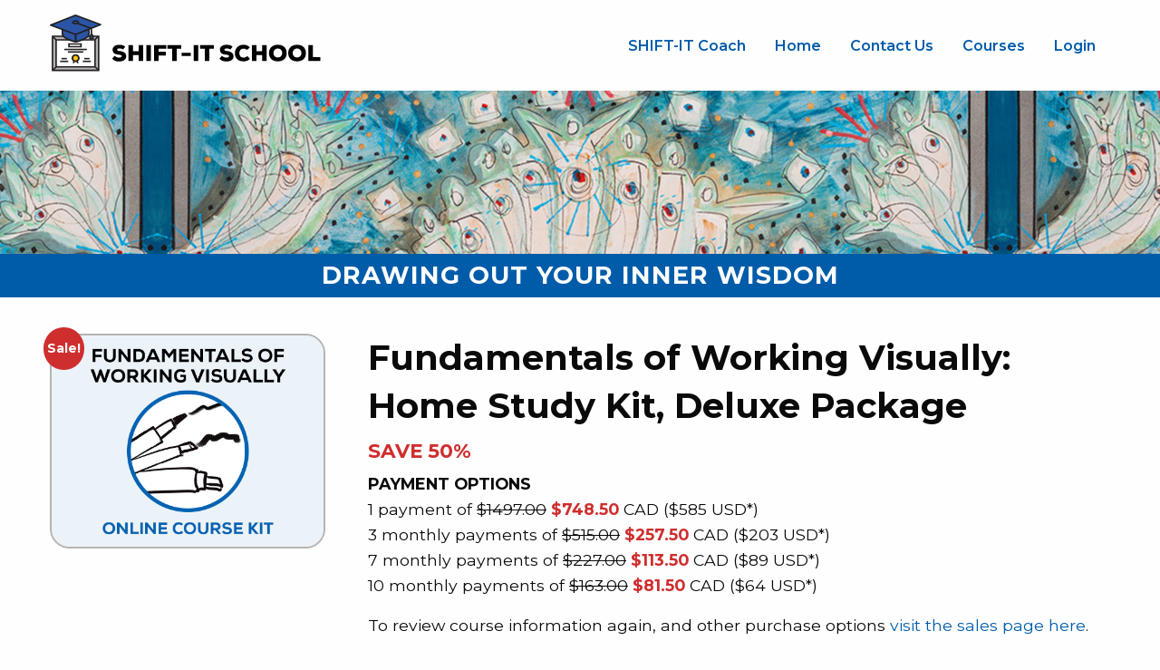

--- FILE ---
content_type: text/html; charset=UTF-8
request_url: https://shiftitschool.com/product/fundamentals-of-working-visually-home-study-kit-deluxe-package/
body_size: 40057
content:
<!doctype html>

  <html class="no-js"  lang="en-US">

	<head>
		<meta charset="utf-8">
		
		<!-- Force IE to use the latest rendering engine available -->
		<meta http-equiv="X-UA-Compatible" content="IE=edge">

		<!-- Mobile Meta -->
		<meta name="viewport" content="width=device-width, initial-scale=1.0">
		<meta class="foundation-mq">
		
		<!-- If Site Icon isn't set in customizer -->
		
		<link rel="preconnect" href="https://fonts.gstatic.com">
		<link href="https://fonts.googleapis.com/css2?family=Montserrat:ital,wght@0,300;0,400;0,600;0,700;1,300;1,400;1,600;1,700&display=swap" rel="stylesheet"> 

		<link rel="pingback" href="https://shiftitschool.com/xmlrpc.php">

		<title>Fundamentals of Working Visually: Home Study Kit, Deluxe Package &#8211; SHIFT-IT School</title>
<meta name='robots' content='max-image-preview:large' />
<link rel="alternate" type="application/rss+xml" title="SHIFT-IT School &raquo; Feed" href="https://shiftitschool.com/feed/" />
<link rel="alternate" type="application/rss+xml" title="SHIFT-IT School &raquo; Comments Feed" href="https://shiftitschool.com/comments/feed/" />
<link rel="alternate" title="oEmbed (JSON)" type="application/json+oembed" href="https://shiftitschool.com/wp-json/oembed/1.0/embed?url=https%3A%2F%2Fshiftitschool.com%2Fproduct%2Ffundamentals-of-working-visually-home-study-kit-deluxe-package%2F" />
<link rel="alternate" title="oEmbed (XML)" type="text/xml+oembed" href="https://shiftitschool.com/wp-json/oembed/1.0/embed?url=https%3A%2F%2Fshiftitschool.com%2Fproduct%2Ffundamentals-of-working-visually-home-study-kit-deluxe-package%2F&#038;format=xml" />
<style id='wp-img-auto-sizes-contain-inline-css' type='text/css'>
img:is([sizes=auto i],[sizes^="auto," i]){contain-intrinsic-size:3000px 1500px}
/*# sourceURL=wp-img-auto-sizes-contain-inline-css */
</style>
<style id='wp-emoji-styles-inline-css' type='text/css'>

	img.wp-smiley, img.emoji {
		display: inline !important;
		border: none !important;
		box-shadow: none !important;
		height: 1em !important;
		width: 1em !important;
		margin: 0 0.07em !important;
		vertical-align: -0.1em !important;
		background: none !important;
		padding: 0 !important;
	}
/*# sourceURL=wp-emoji-styles-inline-css */
</style>
<style id='wp-block-library-inline-css' type='text/css'>
:root{--wp-block-synced-color:#7a00df;--wp-block-synced-color--rgb:122,0,223;--wp-bound-block-color:var(--wp-block-synced-color);--wp-editor-canvas-background:#ddd;--wp-admin-theme-color:#007cba;--wp-admin-theme-color--rgb:0,124,186;--wp-admin-theme-color-darker-10:#006ba1;--wp-admin-theme-color-darker-10--rgb:0,107,160.5;--wp-admin-theme-color-darker-20:#005a87;--wp-admin-theme-color-darker-20--rgb:0,90,135;--wp-admin-border-width-focus:2px}@media (min-resolution:192dpi){:root{--wp-admin-border-width-focus:1.5px}}.wp-element-button{cursor:pointer}:root .has-very-light-gray-background-color{background-color:#eee}:root .has-very-dark-gray-background-color{background-color:#313131}:root .has-very-light-gray-color{color:#eee}:root .has-very-dark-gray-color{color:#313131}:root .has-vivid-green-cyan-to-vivid-cyan-blue-gradient-background{background:linear-gradient(135deg,#00d084,#0693e3)}:root .has-purple-crush-gradient-background{background:linear-gradient(135deg,#34e2e4,#4721fb 50%,#ab1dfe)}:root .has-hazy-dawn-gradient-background{background:linear-gradient(135deg,#faaca8,#dad0ec)}:root .has-subdued-olive-gradient-background{background:linear-gradient(135deg,#fafae1,#67a671)}:root .has-atomic-cream-gradient-background{background:linear-gradient(135deg,#fdd79a,#004a59)}:root .has-nightshade-gradient-background{background:linear-gradient(135deg,#330968,#31cdcf)}:root .has-midnight-gradient-background{background:linear-gradient(135deg,#020381,#2874fc)}:root{--wp--preset--font-size--normal:16px;--wp--preset--font-size--huge:42px}.has-regular-font-size{font-size:1em}.has-larger-font-size{font-size:2.625em}.has-normal-font-size{font-size:var(--wp--preset--font-size--normal)}.has-huge-font-size{font-size:var(--wp--preset--font-size--huge)}.has-text-align-center{text-align:center}.has-text-align-left{text-align:left}.has-text-align-right{text-align:right}.has-fit-text{white-space:nowrap!important}#end-resizable-editor-section{display:none}.aligncenter{clear:both}.items-justified-left{justify-content:flex-start}.items-justified-center{justify-content:center}.items-justified-right{justify-content:flex-end}.items-justified-space-between{justify-content:space-between}.screen-reader-text{border:0;clip-path:inset(50%);height:1px;margin:-1px;overflow:hidden;padding:0;position:absolute;width:1px;word-wrap:normal!important}.screen-reader-text:focus{background-color:#ddd;clip-path:none;color:#444;display:block;font-size:1em;height:auto;left:5px;line-height:normal;padding:15px 23px 14px;text-decoration:none;top:5px;width:auto;z-index:100000}html :where(.has-border-color){border-style:solid}html :where([style*=border-top-color]){border-top-style:solid}html :where([style*=border-right-color]){border-right-style:solid}html :where([style*=border-bottom-color]){border-bottom-style:solid}html :where([style*=border-left-color]){border-left-style:solid}html :where([style*=border-width]){border-style:solid}html :where([style*=border-top-width]){border-top-style:solid}html :where([style*=border-right-width]){border-right-style:solid}html :where([style*=border-bottom-width]){border-bottom-style:solid}html :where([style*=border-left-width]){border-left-style:solid}html :where(img[class*=wp-image-]){height:auto;max-width:100%}:where(figure){margin:0 0 1em}html :where(.is-position-sticky){--wp-admin--admin-bar--position-offset:var(--wp-admin--admin-bar--height,0px)}@media screen and (max-width:600px){html :where(.is-position-sticky){--wp-admin--admin-bar--position-offset:0px}}

/*# sourceURL=wp-block-library-inline-css */
</style><link rel='stylesheet' id='wc-blocks-style-css' href='https://shiftitschool.com/wp-content/plugins/woocommerce/assets/client/blocks/wc-blocks.css?ver=wc-10.4.3' type='text/css' media='all' />
<style id='global-styles-inline-css' type='text/css'>
:root{--wp--preset--aspect-ratio--square: 1;--wp--preset--aspect-ratio--4-3: 4/3;--wp--preset--aspect-ratio--3-4: 3/4;--wp--preset--aspect-ratio--3-2: 3/2;--wp--preset--aspect-ratio--2-3: 2/3;--wp--preset--aspect-ratio--16-9: 16/9;--wp--preset--aspect-ratio--9-16: 9/16;--wp--preset--color--black: #000000;--wp--preset--color--cyan-bluish-gray: #abb8c3;--wp--preset--color--white: #ffffff;--wp--preset--color--pale-pink: #f78da7;--wp--preset--color--vivid-red: #cf2e2e;--wp--preset--color--luminous-vivid-orange: #ff6900;--wp--preset--color--luminous-vivid-amber: #fcb900;--wp--preset--color--light-green-cyan: #7bdcb5;--wp--preset--color--vivid-green-cyan: #00d084;--wp--preset--color--pale-cyan-blue: #8ed1fc;--wp--preset--color--vivid-cyan-blue: #0693e3;--wp--preset--color--vivid-purple: #9b51e0;--wp--preset--gradient--vivid-cyan-blue-to-vivid-purple: linear-gradient(135deg,rgb(6,147,227) 0%,rgb(155,81,224) 100%);--wp--preset--gradient--light-green-cyan-to-vivid-green-cyan: linear-gradient(135deg,rgb(122,220,180) 0%,rgb(0,208,130) 100%);--wp--preset--gradient--luminous-vivid-amber-to-luminous-vivid-orange: linear-gradient(135deg,rgb(252,185,0) 0%,rgb(255,105,0) 100%);--wp--preset--gradient--luminous-vivid-orange-to-vivid-red: linear-gradient(135deg,rgb(255,105,0) 0%,rgb(207,46,46) 100%);--wp--preset--gradient--very-light-gray-to-cyan-bluish-gray: linear-gradient(135deg,rgb(238,238,238) 0%,rgb(169,184,195) 100%);--wp--preset--gradient--cool-to-warm-spectrum: linear-gradient(135deg,rgb(74,234,220) 0%,rgb(151,120,209) 20%,rgb(207,42,186) 40%,rgb(238,44,130) 60%,rgb(251,105,98) 80%,rgb(254,248,76) 100%);--wp--preset--gradient--blush-light-purple: linear-gradient(135deg,rgb(255,206,236) 0%,rgb(152,150,240) 100%);--wp--preset--gradient--blush-bordeaux: linear-gradient(135deg,rgb(254,205,165) 0%,rgb(254,45,45) 50%,rgb(107,0,62) 100%);--wp--preset--gradient--luminous-dusk: linear-gradient(135deg,rgb(255,203,112) 0%,rgb(199,81,192) 50%,rgb(65,88,208) 100%);--wp--preset--gradient--pale-ocean: linear-gradient(135deg,rgb(255,245,203) 0%,rgb(182,227,212) 50%,rgb(51,167,181) 100%);--wp--preset--gradient--electric-grass: linear-gradient(135deg,rgb(202,248,128) 0%,rgb(113,206,126) 100%);--wp--preset--gradient--midnight: linear-gradient(135deg,rgb(2,3,129) 0%,rgb(40,116,252) 100%);--wp--preset--font-size--small: 13px;--wp--preset--font-size--medium: 20px;--wp--preset--font-size--large: 36px;--wp--preset--font-size--x-large: 42px;--wp--preset--spacing--20: 0.44rem;--wp--preset--spacing--30: 0.67rem;--wp--preset--spacing--40: 1rem;--wp--preset--spacing--50: 1.5rem;--wp--preset--spacing--60: 2.25rem;--wp--preset--spacing--70: 3.38rem;--wp--preset--spacing--80: 5.06rem;--wp--preset--shadow--natural: 6px 6px 9px rgba(0, 0, 0, 0.2);--wp--preset--shadow--deep: 12px 12px 50px rgba(0, 0, 0, 0.4);--wp--preset--shadow--sharp: 6px 6px 0px rgba(0, 0, 0, 0.2);--wp--preset--shadow--outlined: 6px 6px 0px -3px rgb(255, 255, 255), 6px 6px rgb(0, 0, 0);--wp--preset--shadow--crisp: 6px 6px 0px rgb(0, 0, 0);}:where(.is-layout-flex){gap: 0.5em;}:where(.is-layout-grid){gap: 0.5em;}body .is-layout-flex{display: flex;}.is-layout-flex{flex-wrap: wrap;align-items: center;}.is-layout-flex > :is(*, div){margin: 0;}body .is-layout-grid{display: grid;}.is-layout-grid > :is(*, div){margin: 0;}:where(.wp-block-columns.is-layout-flex){gap: 2em;}:where(.wp-block-columns.is-layout-grid){gap: 2em;}:where(.wp-block-post-template.is-layout-flex){gap: 1.25em;}:where(.wp-block-post-template.is-layout-grid){gap: 1.25em;}.has-black-color{color: var(--wp--preset--color--black) !important;}.has-cyan-bluish-gray-color{color: var(--wp--preset--color--cyan-bluish-gray) !important;}.has-white-color{color: var(--wp--preset--color--white) !important;}.has-pale-pink-color{color: var(--wp--preset--color--pale-pink) !important;}.has-vivid-red-color{color: var(--wp--preset--color--vivid-red) !important;}.has-luminous-vivid-orange-color{color: var(--wp--preset--color--luminous-vivid-orange) !important;}.has-luminous-vivid-amber-color{color: var(--wp--preset--color--luminous-vivid-amber) !important;}.has-light-green-cyan-color{color: var(--wp--preset--color--light-green-cyan) !important;}.has-vivid-green-cyan-color{color: var(--wp--preset--color--vivid-green-cyan) !important;}.has-pale-cyan-blue-color{color: var(--wp--preset--color--pale-cyan-blue) !important;}.has-vivid-cyan-blue-color{color: var(--wp--preset--color--vivid-cyan-blue) !important;}.has-vivid-purple-color{color: var(--wp--preset--color--vivid-purple) !important;}.has-black-background-color{background-color: var(--wp--preset--color--black) !important;}.has-cyan-bluish-gray-background-color{background-color: var(--wp--preset--color--cyan-bluish-gray) !important;}.has-white-background-color{background-color: var(--wp--preset--color--white) !important;}.has-pale-pink-background-color{background-color: var(--wp--preset--color--pale-pink) !important;}.has-vivid-red-background-color{background-color: var(--wp--preset--color--vivid-red) !important;}.has-luminous-vivid-orange-background-color{background-color: var(--wp--preset--color--luminous-vivid-orange) !important;}.has-luminous-vivid-amber-background-color{background-color: var(--wp--preset--color--luminous-vivid-amber) !important;}.has-light-green-cyan-background-color{background-color: var(--wp--preset--color--light-green-cyan) !important;}.has-vivid-green-cyan-background-color{background-color: var(--wp--preset--color--vivid-green-cyan) !important;}.has-pale-cyan-blue-background-color{background-color: var(--wp--preset--color--pale-cyan-blue) !important;}.has-vivid-cyan-blue-background-color{background-color: var(--wp--preset--color--vivid-cyan-blue) !important;}.has-vivid-purple-background-color{background-color: var(--wp--preset--color--vivid-purple) !important;}.has-black-border-color{border-color: var(--wp--preset--color--black) !important;}.has-cyan-bluish-gray-border-color{border-color: var(--wp--preset--color--cyan-bluish-gray) !important;}.has-white-border-color{border-color: var(--wp--preset--color--white) !important;}.has-pale-pink-border-color{border-color: var(--wp--preset--color--pale-pink) !important;}.has-vivid-red-border-color{border-color: var(--wp--preset--color--vivid-red) !important;}.has-luminous-vivid-orange-border-color{border-color: var(--wp--preset--color--luminous-vivid-orange) !important;}.has-luminous-vivid-amber-border-color{border-color: var(--wp--preset--color--luminous-vivid-amber) !important;}.has-light-green-cyan-border-color{border-color: var(--wp--preset--color--light-green-cyan) !important;}.has-vivid-green-cyan-border-color{border-color: var(--wp--preset--color--vivid-green-cyan) !important;}.has-pale-cyan-blue-border-color{border-color: var(--wp--preset--color--pale-cyan-blue) !important;}.has-vivid-cyan-blue-border-color{border-color: var(--wp--preset--color--vivid-cyan-blue) !important;}.has-vivid-purple-border-color{border-color: var(--wp--preset--color--vivid-purple) !important;}.has-vivid-cyan-blue-to-vivid-purple-gradient-background{background: var(--wp--preset--gradient--vivid-cyan-blue-to-vivid-purple) !important;}.has-light-green-cyan-to-vivid-green-cyan-gradient-background{background: var(--wp--preset--gradient--light-green-cyan-to-vivid-green-cyan) !important;}.has-luminous-vivid-amber-to-luminous-vivid-orange-gradient-background{background: var(--wp--preset--gradient--luminous-vivid-amber-to-luminous-vivid-orange) !important;}.has-luminous-vivid-orange-to-vivid-red-gradient-background{background: var(--wp--preset--gradient--luminous-vivid-orange-to-vivid-red) !important;}.has-very-light-gray-to-cyan-bluish-gray-gradient-background{background: var(--wp--preset--gradient--very-light-gray-to-cyan-bluish-gray) !important;}.has-cool-to-warm-spectrum-gradient-background{background: var(--wp--preset--gradient--cool-to-warm-spectrum) !important;}.has-blush-light-purple-gradient-background{background: var(--wp--preset--gradient--blush-light-purple) !important;}.has-blush-bordeaux-gradient-background{background: var(--wp--preset--gradient--blush-bordeaux) !important;}.has-luminous-dusk-gradient-background{background: var(--wp--preset--gradient--luminous-dusk) !important;}.has-pale-ocean-gradient-background{background: var(--wp--preset--gradient--pale-ocean) !important;}.has-electric-grass-gradient-background{background: var(--wp--preset--gradient--electric-grass) !important;}.has-midnight-gradient-background{background: var(--wp--preset--gradient--midnight) !important;}.has-small-font-size{font-size: var(--wp--preset--font-size--small) !important;}.has-medium-font-size{font-size: var(--wp--preset--font-size--medium) !important;}.has-large-font-size{font-size: var(--wp--preset--font-size--large) !important;}.has-x-large-font-size{font-size: var(--wp--preset--font-size--x-large) !important;}
/*# sourceURL=global-styles-inline-css */
</style>

<style id='classic-theme-styles-inline-css' type='text/css'>
/*! This file is auto-generated */
.wp-block-button__link{color:#fff;background-color:#32373c;border-radius:9999px;box-shadow:none;text-decoration:none;padding:calc(.667em + 2px) calc(1.333em + 2px);font-size:1.125em}.wp-block-file__button{background:#32373c;color:#fff;text-decoration:none}
/*# sourceURL=/wp-includes/css/classic-themes.min.css */
</style>
<link rel='stylesheet' id='woocommerce-layout-css' href='https://shiftitschool.com/wp-content/plugins/woocommerce/assets/css/woocommerce-layout.css?ver=10.4.3' type='text/css' media='all' />
<link rel='stylesheet' id='woocommerce-smallscreen-css' href='https://shiftitschool.com/wp-content/plugins/woocommerce/assets/css/woocommerce-smallscreen.css?ver=10.4.3' type='text/css' media='only screen and (max-width: 768px)' />
<link rel='stylesheet' id='woocommerce-general-css' href='https://shiftitschool.com/wp-content/plugins/woocommerce/assets/css/woocommerce.css?ver=10.4.3' type='text/css' media='all' />
<style id='woocommerce-inline-inline-css' type='text/css'>
.woocommerce form .form-row .required { visibility: visible; }
/*# sourceURL=woocommerce-inline-inline-css */
</style>
<link rel='stylesheet' id='woocommerce-nyp-css' href='https://shiftitschool.com/wp-content/plugins/woocommerce-name-your-price/assets/css/frontend/name-your-price.min.css?ver=3.7.0' type='text/css' media='all' />
<link rel='stylesheet' id='bellows-css' href='https://shiftitschool.com/wp-content/plugins/bellows-accordion-menu/assets/css/bellows.min.css?ver=1.4.4' type='text/css' media='all' />
<link rel='stylesheet' id='bellows-font-awesome-css' href='https://shiftitschool.com/wp-content/plugins/bellows-accordion-menu/assets/css/fontawesome/css/font-awesome.min.css?ver=1.4.4' type='text/css' media='all' />
<link rel='stylesheet' id='bellows-vanilla-css' href='https://shiftitschool.com/wp-content/plugins/bellows-accordion-menu/assets/css/skins/vanilla.css?ver=1.4.4' type='text/css' media='all' />
<link rel='stylesheet' id='motion-ui-css-css' href='https://shiftitschool.com/wp-content/themes/shiftschool/vendor/motion-ui/dist/motion-ui.min.css?ver=6.9' type='text/css' media='all' />
<link rel='stylesheet' id='foundation-css-css' href='https://shiftitschool.com/wp-content/themes/shiftschool/vendor/foundation-sites/dist/css/foundation.min.css?ver=6.9' type='text/css' media='all' />
<link rel='stylesheet' id='site-css-css' href='https://shiftitschool.com/wp-content/themes/shiftschool/assets/css/style.css?ver=6.9' type='text/css' media='all' />
<script type="text/javascript" src="https://shiftitschool.com/wp-includes/js/jquery/jquery.min.js?ver=3.7.1" id="jquery-core-js"></script>
<script type="text/javascript" src="https://shiftitschool.com/wp-includes/js/jquery/jquery-migrate.min.js?ver=3.4.1" id="jquery-migrate-js"></script>
<script type="text/javascript" src="https://shiftitschool.com/wp-content/plugins/woocommerce/assets/js/jquery-blockui/jquery.blockUI.min.js?ver=2.7.0-wc.10.4.3" id="wc-jquery-blockui-js" defer="defer" data-wp-strategy="defer"></script>
<script type="text/javascript" id="wc-add-to-cart-js-extra">
/* <![CDATA[ */
var wc_add_to_cart_params = {"ajax_url":"/wp-admin/admin-ajax.php","wc_ajax_url":"/?wc-ajax=%%endpoint%%","i18n_view_cart":"View cart","cart_url":"https://shiftitschool.com/cart/","is_cart":"","cart_redirect_after_add":"yes"};
//# sourceURL=wc-add-to-cart-js-extra
/* ]]> */
</script>
<script type="text/javascript" src="https://shiftitschool.com/wp-content/plugins/woocommerce/assets/js/frontend/add-to-cart.min.js?ver=10.4.3" id="wc-add-to-cart-js" defer="defer" data-wp-strategy="defer"></script>
<script type="text/javascript" id="wc-single-product-js-extra">
/* <![CDATA[ */
var wc_single_product_params = {"i18n_required_rating_text":"Please select a rating","i18n_rating_options":["1 of 5 stars","2 of 5 stars","3 of 5 stars","4 of 5 stars","5 of 5 stars"],"i18n_product_gallery_trigger_text":"View full-screen image gallery","review_rating_required":"yes","flexslider":{"rtl":false,"animation":"slide","smoothHeight":true,"directionNav":false,"controlNav":"thumbnails","slideshow":false,"animationSpeed":500,"animationLoop":false,"allowOneSlide":false},"zoom_enabled":"","zoom_options":[],"photoswipe_enabled":"","photoswipe_options":{"shareEl":false,"closeOnScroll":false,"history":false,"hideAnimationDuration":0,"showAnimationDuration":0},"flexslider_enabled":""};
//# sourceURL=wc-single-product-js-extra
/* ]]> */
</script>
<script type="text/javascript" src="https://shiftitschool.com/wp-content/plugins/woocommerce/assets/js/frontend/single-product.min.js?ver=10.4.3" id="wc-single-product-js" defer="defer" data-wp-strategy="defer"></script>
<script type="text/javascript" src="https://shiftitschool.com/wp-content/plugins/woocommerce/assets/js/js-cookie/js.cookie.min.js?ver=2.1.4-wc.10.4.3" id="wc-js-cookie-js" defer="defer" data-wp-strategy="defer"></script>
<script type="text/javascript" id="woocommerce-js-extra">
/* <![CDATA[ */
var woocommerce_params = {"ajax_url":"/wp-admin/admin-ajax.php","wc_ajax_url":"/?wc-ajax=%%endpoint%%","i18n_password_show":"Show password","i18n_password_hide":"Hide password"};
//# sourceURL=woocommerce-js-extra
/* ]]> */
</script>
<script type="text/javascript" src="https://shiftitschool.com/wp-content/plugins/woocommerce/assets/js/frontend/woocommerce.min.js?ver=10.4.3" id="woocommerce-js" defer="defer" data-wp-strategy="defer"></script>
<link rel="https://api.w.org/" href="https://shiftitschool.com/wp-json/" /><link rel="alternate" title="JSON" type="application/json" href="https://shiftitschool.com/wp-json/wp/v2/product/15112" /><link rel="canonical" href="https://shiftitschool.com/product/fundamentals-of-working-visually-home-study-kit-deluxe-package/" />
<link rel='shortlink' href='https://shiftitschool.com/?p=15112' />
<style id="bellows-custom-generated-css">
/** Bellows Custom Menu Styles (Customizer) **/
/* main */
.bellows.bellows-main, .bellows.bellows-main .bellows-menu-item, .bellows.bellows-main .bellows-menu-item .bellows-target { font-family:Arial; }



/** Bellows Custom Tweaks (General Settings) **/
.bellows{
--bellows-item-padding-v: 10px;
--bellows-item-padding-h: 10px;
margin: 0;
}
.bellows ul{
font-size: 1rem;
}
.bellows.bellows-skin-vanilla{
background: #f6f5f1;
}
.bellows.bellows-skin-vanilla .bellows-nav .bellows-target, 
.bellows.bellows-skin-vanilla .bellows-nav .bellows-custom-content{
color: #005ca9;
}
.bellows.bellows-skin-vanilla .bellows-nav .bellows-submenu .bellows-target, 
.bellows.bellows-skin-vanilla .bellows-nav .bellows-submenu .bellows-custom-content, 
.bellows.bellows-skin-vanilla .bellows-nav .bellows-submenu .bellows-widget .textwidget{
color: #005ca9;
}
/* Status: Loaded from Transient */

</style>		<script type="text/javascript">
			var _statcounter = _statcounter || [];
			_statcounter.push({"tags": {"author": "lisa"}});
		</script>
		<!-- Running WishList Member Legacy v3.28.2 (ab32) -->
			<script type="text/javascript">
				(function (i, s, o, g, r, a, m) {i['GoogleAnalyticsObject'] = r;i[r] = i[r] || function () {
						   (i[r].q = i[r].q || []).push(arguments);}, i[r].l = 1 * new Date();a = s.createElement(o),
						    m = s.getElementsByTagName(o)[0];a.async = 1;a.src = g;m.parentNode.insertBefore(a, m);})
					        (window, document, 'script', '//www.google-analytics.com/analytics.js', '__gatd');
__gatd('create', 'UA-59686740-3', 'auto');
__gatd('require', 'ec');
__gatd('send','pageview');
								window['__gatd'] = __gatd;
			</script>
				<noscript><style>.woocommerce-product-gallery{ opacity: 1 !important; }</style></noscript>
	<link rel="icon" href="https://shiftitschool.com/wp-content/uploads/2020/04/cropped-favicon-512x512-1-32x32.png" sizes="32x32" />
<link rel="icon" href="https://shiftitschool.com/wp-content/uploads/2020/04/cropped-favicon-512x512-1-192x192.png" sizes="192x192" />
<link rel="apple-touch-icon" href="https://shiftitschool.com/wp-content/uploads/2020/04/cropped-favicon-512x512-1-180x180.png" />
<meta name="msapplication-TileImage" content="https://shiftitschool.com/wp-content/uploads/2020/04/cropped-favicon-512x512-1-270x270.png" />

<!-- Google tag (gtag.js) --> <script async src="https://www.googletagmanager.com/gtag/js?id=G-6CXQ5YFRSQ"></script> <script> window.dataLayer = window.dataLayer || []; function gtag(){dataLayer.push(arguments);} gtag('js', new Date()); gtag('config', 'G-6CXQ5YFRSQ'); </script>

<!-- Google Tag Manager -->
<!--<script>(function(w,d,s,l,i){w[l]=w[l]||[];w[l].push({'gtm.start':
new Date().getTime(),event:'gtm.js'});var f=d.getElementsByTagName(s)[0],
j=d.createElement(s),dl=l!='dataLayer'?'&l='+l:'';j.async=true;j.src=
'https://www.googletagmanager.com/gtm.js?id='+i+dl;f.parentNode.insertBefore(j,f);
})(window,document,'script','dataLayer','GTM-PNFPG67');</script>
<!-- End Google Tag Manager -->

	<link rel='stylesheet' id='wc-stripe-blocks-checkout-style-css' href='https://shiftitschool.com/wp-content/plugins/woocommerce-gateway-stripe/build/upe-blocks.css?ver=5149cca93b0373758856' type='text/css' media='all' />
<link rel='stylesheet' id='wc-stripe-upe-classic-css' href='https://shiftitschool.com/wp-content/plugins/woocommerce-gateway-stripe/build/upe-classic.css?ver=10.3.1' type='text/css' media='all' />
<link rel='stylesheet' id='stripelink_styles-css' href='https://shiftitschool.com/wp-content/plugins/woocommerce-gateway-stripe/assets/css/stripe-link.css?ver=10.3.1' type='text/css' media='all' />
</head>
			
	<body class="wp-singular product-template-default single single-product postid-15112 wp-theme-shiftschool theme-shiftschool woocommerce woocommerce-page woocommerce-no-js">
		
<!-- Google Tag Manager (noscript) -->
<!--<noscript><iframe src="https://www.googletagmanager.com/ns.html?id=GTM-PNFPG67"
height="0" width="0" style="display:none;visibility:hidden"></iframe></noscript>
<!-- End Google Tag Manager (noscript) -->		

		<div class="off-canvas-wrapper">
							
			<div class="off-canvas position-right" id="off-canvas" data-off-canvas>
	<ul id="menu-top-bar" class="vertical menu" data-accordion-menu><li id="menu-item-16070" class="menu-item menu-item-type-custom menu-item-object-custom menu-item-16070"><a target="_blank" href="https://www.shift-it-coach.com/">SHIFT-IT Coach</a></li>
<li id="menu-item-1224" class="menu-item menu-item-type-post_type menu-item-object-page menu-item-home menu-item-1224"><a href="https://shiftitschool.com/">Home</a></li>
<li id="menu-item-1225" class="menu-item menu-item-type-post_type menu-item-object-page menu-item-1225"><a href="https://shiftitschool.com/contact-us/">Contact Us</a></li>
<li id="menu-item-9447" class="menu-item menu-item-type-post_type menu-item-object-page menu-item-9447"><a href="https://shiftitschool.com/courses/">Courses</a></li>
<li id="menu-item-9442" class="wlm_login_logout_navs22 menu-item menu-item-type-custom menu-item-object-custom menu-item-9442"><a href="https://shiftitschool.com/member-login/">Login</a></li>
</ul></div>			
			<div class="off-canvas-content" data-off-canvas-content>
				
				<header class="header" role="banner">
						
					<div class="top-bar" id="top-bar-menu">
	<div class="row">

		<div class="large-4 medium-12 small-6 columns">
			<div class="logo"><a href="https://shiftitschool.com"><img src="https://shiftitschool.com/wp-content/themes/shiftschool/assets/images/school-logo.svg" alt="SHIFT-IT School" width="300"/></a></div>
			</ul>
		</div>
		<div class="large-8 medium-12 small-6 columns">
			<div class="top-bar-right show-for-medium">
				<ul id="menu-top-bar-1" class="vertical medium-horizontal menu" data-responsive-menu="accordion medium-dropdown"><li class="menu-item menu-item-type-custom menu-item-object-custom menu-item-16070"><a target="_blank" href="https://www.shift-it-coach.com/">SHIFT-IT Coach</a></li>
<li class="menu-item menu-item-type-post_type menu-item-object-page menu-item-home menu-item-1224"><a href="https://shiftitschool.com/">Home</a></li>
<li class="menu-item menu-item-type-post_type menu-item-object-page menu-item-1225"><a href="https://shiftitschool.com/contact-us/">Contact Us</a></li>
<li class="menu-item menu-item-type-post_type menu-item-object-page menu-item-9447"><a href="https://shiftitschool.com/courses/">Courses</a></li>
<li class="wlm_login_logout_navs22 menu-item menu-item-type-custom menu-item-object-custom menu-item-9442"><a href="https://shiftitschool.com/member-login/">Login</a></li>
</ul>	
			</div>
			<div class="top-bar-right float-right show-for-small-only">
				<ul class="menu">
				<!-- <li><button class="menu-icon" type="button" data-toggle="off-canvas"></button></li> -->
				<li><a data-toggle="off-canvas">Menu</a></li>
				</ul>
			</div>
		</div>

	</div>
</div>	 	

					<div class="page-header">
						<br/>
					</div>
					<div class="blue-title-bar">
						<h1>Drawing Out Your Inner Wisdom</h1>
					</div>
				</header>

<div class="row">
<div class="large-12 columns">
<br/>
	<div id="primary" class="content-area"><main id="main" class="site-main" role="main"><nav class="woocommerce-breadcrumb" aria-label="Breadcrumb"><a href="https://shiftitschool.com">Home</a>&nbsp;&#47;&nbsp;<a href="https://shiftitschool.com/product-category/kits-all/">Kits All</a>&nbsp;&#47;&nbsp;<a href="https://shiftitschool.com/product-category/kits-all/fundamentals-of-working-visually-kit/">Fundamentals of Working Visually Kit</a>&nbsp;&#47;&nbsp;Fundamentals of Working Visually: Home Study Kit, Deluxe Package</nav>
					
			<div class="woocommerce-notices-wrapper"></div><div id="product-15112" class="product type-product post-15112 status-publish first instock product_cat-fundamentals-of-working-visually-kit product_tag-deluxe-level product_tag-home-study-kits has-post-thumbnail sale taxable shipping-taxable purchasable product-type-variable-subscription">

	
	<span class="onsale">Sale!</span>
	<div class="woocommerce-product-gallery woocommerce-product-gallery--with-images woocommerce-product-gallery--columns-4 images" data-columns="4" style="opacity: 0; transition: opacity .25s ease-in-out;">
	<div class="woocommerce-product-gallery__wrapper">
		<div data-thumb="https://shiftitschool.com/wp-content/uploads/2020/11/kit-images-FWV-100x100.png" data-thumb-alt="Fundamentals of Working Visually: Home Study Kit, Deluxe Package" data-thumb-srcset="https://shiftitschool.com/wp-content/uploads/2020/11/kit-images-FWV-100x100.png 100w, https://shiftitschool.com/wp-content/uploads/2020/11/kit-images-FWV-300x300.png 300w, https://shiftitschool.com/wp-content/uploads/2020/11/kit-images-FWV-150x150.png 150w"  data-thumb-sizes="(max-width: 100px) 100vw, 100px" class="woocommerce-product-gallery__image"><a href="https://shiftitschool.com/wp-content/uploads/2020/11/kit-images-FWV.png"><img width="500" height="390" src="https://shiftitschool.com/wp-content/uploads/2020/11/kit-images-FWV.png" class="wp-post-image" alt="Fundamentals of Working Visually: Home Study Kit, Deluxe Package" data-caption="" data-src="https://shiftitschool.com/wp-content/uploads/2020/11/kit-images-FWV.png" data-large_image="https://shiftitschool.com/wp-content/uploads/2020/11/kit-images-FWV.png" data-large_image_width="500" data-large_image_height="390" decoding="async" fetchpriority="high" srcset="https://shiftitschool.com/wp-content/uploads/2020/11/kit-images-FWV.png 500w, https://shiftitschool.com/wp-content/uploads/2020/11/kit-images-FWV-300x234.png 300w" sizes="(max-width: 500px) 100vw, 500px" /></a></div>	</div>
</div>

	<div class="summary entry-summary">
		<h1 class="product_title entry-title">Fundamentals of Working Visually: Home Study Kit, Deluxe Package</h1><p class="price"><span class="from">From: </span><span class="woocommerce-Price-amount amount"><bdi><span class="woocommerce-Price-currencySymbol">&#36;</span>81.50</bdi></span> <span class="subscription-details"> / month for 10 payments</span></p>
<div class="woocommerce-product-details__short-description">
	<h4 class="redtext">SAVE 50%</h4>
<p><strong>PAYMENT OPTIONS</strong><br />
1 payment of <del>$1497.00</del> <strong class="redtext">$748.50</strong> CAD <span class="disclaimer">($585 USD*)</span><br />
3 monthly payments of <del>$515.00</del> <strong class="redtext">$257.50</strong> CAD <span class="disclaimer">($203 USD*)</span><br />
7 monthly payments of <del>$227.00</del> <strong class="redtext">$113.50</strong> CAD <span class="disclaimer">($89 USD*)</span><br />
10 monthly payments of <del>$163.00</del> <strong class="redtext">$81.50</strong> CAD <span class="disclaimer">($64 USD*)</span></p>
<p>To review course information again, and other purchase options <a href="https://www.shift-it-coach.com/fundamentals-kit/">visit the sales page here</a>.</p>
</div>

<form class="variations_form cart" action="https://shiftitschool.com/product/fundamentals-of-working-visually-home-study-kit-deluxe-package/" method="post" enctype='multipart/form-data' data-product_id="15112" data-product_variations="[{&quot;attributes&quot;:{&quot;attribute_purchase-options&quot;:&quot;1 Payment&quot;},&quot;availability_html&quot;:&quot;&quot;,&quot;backorders_allowed&quot;:false,&quot;dimensions&quot;:{&quot;length&quot;:&quot;&quot;,&quot;width&quot;:&quot;&quot;,&quot;height&quot;:&quot;&quot;},&quot;dimensions_html&quot;:&quot;N\/A&quot;,&quot;display_price&quot;:748.5,&quot;display_regular_price&quot;:1497,&quot;image&quot;:{&quot;title&quot;:&quot;kit-images-FWV&quot;,&quot;caption&quot;:&quot;&quot;,&quot;url&quot;:&quot;https:\/\/shiftitschool.com\/wp-content\/uploads\/2020\/11\/kit-images-FWV.png&quot;,&quot;alt&quot;:&quot;kit-images-FWV&quot;,&quot;src&quot;:&quot;https:\/\/shiftitschool.com\/wp-content\/uploads\/2020\/11\/kit-images-FWV.png&quot;,&quot;srcset&quot;:&quot;https:\/\/shiftitschool.com\/wp-content\/uploads\/2020\/11\/kit-images-FWV.png 500w, https:\/\/shiftitschool.com\/wp-content\/uploads\/2020\/11\/kit-images-FWV-300x234.png 300w&quot;,&quot;sizes&quot;:&quot;(max-width: 500px) 100vw, 500px&quot;,&quot;full_src&quot;:&quot;https:\/\/shiftitschool.com\/wp-content\/uploads\/2020\/11\/kit-images-FWV.png&quot;,&quot;full_src_w&quot;:500,&quot;full_src_h&quot;:390,&quot;gallery_thumbnail_src&quot;:&quot;https:\/\/shiftitschool.com\/wp-content\/uploads\/2020\/11\/kit-images-FWV-100x100.png&quot;,&quot;gallery_thumbnail_src_w&quot;:100,&quot;gallery_thumbnail_src_h&quot;:100,&quot;thumb_src&quot;:&quot;https:\/\/shiftitschool.com\/wp-content\/uploads\/2020\/11\/kit-images-FWV-300x300.png&quot;,&quot;thumb_src_w&quot;:300,&quot;thumb_src_h&quot;:300,&quot;src_w&quot;:500,&quot;src_h&quot;:390},&quot;image_id&quot;:12825,&quot;is_downloadable&quot;:false,&quot;is_in_stock&quot;:true,&quot;is_purchasable&quot;:true,&quot;is_sold_individually&quot;:&quot;no&quot;,&quot;is_virtual&quot;:false,&quot;max_qty&quot;:&quot;&quot;,&quot;min_qty&quot;:1,&quot;price_html&quot;:&quot;&lt;span class=\&quot;price\&quot;&gt;&lt;del aria-hidden=\&quot;true\&quot;&gt;&lt;span class=\&quot;woocommerce-Price-amount amount\&quot;&gt;&lt;bdi&gt;&lt;span class=\&quot;woocommerce-Price-currencySymbol\&quot;&gt;&amp;#36;&lt;\/span&gt;1,497.00&lt;\/bdi&gt;&lt;\/span&gt;&lt;\/del&gt; &lt;span class=\&quot;screen-reader-text\&quot;&gt;Original price was: &amp;#036;1,497.00.&lt;\/span&gt;&lt;ins aria-hidden=\&quot;true\&quot;&gt;&lt;span class=\&quot;woocommerce-Price-amount amount\&quot;&gt;&lt;bdi&gt;&lt;span class=\&quot;woocommerce-Price-currencySymbol\&quot;&gt;&amp;#36;&lt;\/span&gt;748.50&lt;\/bdi&gt;&lt;\/span&gt;&lt;\/ins&gt;&lt;span class=\&quot;screen-reader-text\&quot;&gt;Current price is: &amp;#036;748.50.&lt;\/span&gt; &lt;span class=\&quot;subscription-details\&quot;&gt; for 1 payment&lt;\/span&gt;&lt;\/span&gt;&quot;,&quot;sku&quot;:&quot;FWVKD-1&quot;,&quot;variation_description&quot;:&quot;&quot;,&quot;variation_id&quot;:15117,&quot;variation_is_active&quot;:true,&quot;variation_is_visible&quot;:true,&quot;weight&quot;:&quot;&quot;,&quot;weight_html&quot;:&quot;N\/A&quot;,&quot;is_nyp&quot;:false,&quot;gifting&quot;:false,&quot;first_payment_html&quot;:&quot;&quot;},{&quot;attributes&quot;:{&quot;attribute_purchase-options&quot;:&quot;3 Payments&quot;},&quot;availability_html&quot;:&quot;&quot;,&quot;backorders_allowed&quot;:false,&quot;dimensions&quot;:{&quot;length&quot;:&quot;&quot;,&quot;width&quot;:&quot;&quot;,&quot;height&quot;:&quot;&quot;},&quot;dimensions_html&quot;:&quot;N\/A&quot;,&quot;display_price&quot;:257.5,&quot;display_regular_price&quot;:515,&quot;image&quot;:{&quot;title&quot;:&quot;kit-images-FWV&quot;,&quot;caption&quot;:&quot;&quot;,&quot;url&quot;:&quot;https:\/\/shiftitschool.com\/wp-content\/uploads\/2020\/11\/kit-images-FWV.png&quot;,&quot;alt&quot;:&quot;kit-images-FWV&quot;,&quot;src&quot;:&quot;https:\/\/shiftitschool.com\/wp-content\/uploads\/2020\/11\/kit-images-FWV.png&quot;,&quot;srcset&quot;:&quot;https:\/\/shiftitschool.com\/wp-content\/uploads\/2020\/11\/kit-images-FWV.png 500w, https:\/\/shiftitschool.com\/wp-content\/uploads\/2020\/11\/kit-images-FWV-300x234.png 300w&quot;,&quot;sizes&quot;:&quot;(max-width: 500px) 100vw, 500px&quot;,&quot;full_src&quot;:&quot;https:\/\/shiftitschool.com\/wp-content\/uploads\/2020\/11\/kit-images-FWV.png&quot;,&quot;full_src_w&quot;:500,&quot;full_src_h&quot;:390,&quot;gallery_thumbnail_src&quot;:&quot;https:\/\/shiftitschool.com\/wp-content\/uploads\/2020\/11\/kit-images-FWV-100x100.png&quot;,&quot;gallery_thumbnail_src_w&quot;:100,&quot;gallery_thumbnail_src_h&quot;:100,&quot;thumb_src&quot;:&quot;https:\/\/shiftitschool.com\/wp-content\/uploads\/2020\/11\/kit-images-FWV-300x300.png&quot;,&quot;thumb_src_w&quot;:300,&quot;thumb_src_h&quot;:300,&quot;src_w&quot;:500,&quot;src_h&quot;:390},&quot;image_id&quot;:12825,&quot;is_downloadable&quot;:false,&quot;is_in_stock&quot;:true,&quot;is_purchasable&quot;:true,&quot;is_sold_individually&quot;:&quot;no&quot;,&quot;is_virtual&quot;:false,&quot;max_qty&quot;:&quot;&quot;,&quot;min_qty&quot;:1,&quot;price_html&quot;:&quot;&lt;span class=\&quot;price\&quot;&gt;&lt;del aria-hidden=\&quot;true\&quot;&gt;&lt;span class=\&quot;woocommerce-Price-amount amount\&quot;&gt;&lt;bdi&gt;&lt;span class=\&quot;woocommerce-Price-currencySymbol\&quot;&gt;&amp;#36;&lt;\/span&gt;515.00&lt;\/bdi&gt;&lt;\/span&gt;&lt;\/del&gt; &lt;span class=\&quot;screen-reader-text\&quot;&gt;Original price was: &amp;#036;515.00.&lt;\/span&gt;&lt;ins aria-hidden=\&quot;true\&quot;&gt;&lt;span class=\&quot;woocommerce-Price-amount amount\&quot;&gt;&lt;bdi&gt;&lt;span class=\&quot;woocommerce-Price-currencySymbol\&quot;&gt;&amp;#36;&lt;\/span&gt;257.50&lt;\/bdi&gt;&lt;\/span&gt;&lt;\/ins&gt;&lt;span class=\&quot;screen-reader-text\&quot;&gt;Current price is: &amp;#036;257.50.&lt;\/span&gt; &lt;span class=\&quot;subscription-details\&quot;&gt; \/ month for 3 payments&lt;\/span&gt;&lt;\/span&gt;&quot;,&quot;sku&quot;:&quot;FWVKD-3&quot;,&quot;variation_description&quot;:&quot;&quot;,&quot;variation_id&quot;:15113,&quot;variation_is_active&quot;:true,&quot;variation_is_visible&quot;:true,&quot;weight&quot;:&quot;&quot;,&quot;weight_html&quot;:&quot;N\/A&quot;,&quot;is_nyp&quot;:false,&quot;gifting&quot;:false,&quot;first_payment_html&quot;:&quot;&quot;},{&quot;attributes&quot;:{&quot;attribute_purchase-options&quot;:&quot;7 Payments&quot;},&quot;availability_html&quot;:&quot;&quot;,&quot;backorders_allowed&quot;:false,&quot;dimensions&quot;:{&quot;length&quot;:&quot;&quot;,&quot;width&quot;:&quot;&quot;,&quot;height&quot;:&quot;&quot;},&quot;dimensions_html&quot;:&quot;N\/A&quot;,&quot;display_price&quot;:113.5,&quot;display_regular_price&quot;:227,&quot;image&quot;:{&quot;title&quot;:&quot;kit-images-FWV&quot;,&quot;caption&quot;:&quot;&quot;,&quot;url&quot;:&quot;https:\/\/shiftitschool.com\/wp-content\/uploads\/2020\/11\/kit-images-FWV.png&quot;,&quot;alt&quot;:&quot;kit-images-FWV&quot;,&quot;src&quot;:&quot;https:\/\/shiftitschool.com\/wp-content\/uploads\/2020\/11\/kit-images-FWV.png&quot;,&quot;srcset&quot;:&quot;https:\/\/shiftitschool.com\/wp-content\/uploads\/2020\/11\/kit-images-FWV.png 500w, https:\/\/shiftitschool.com\/wp-content\/uploads\/2020\/11\/kit-images-FWV-300x234.png 300w&quot;,&quot;sizes&quot;:&quot;(max-width: 500px) 100vw, 500px&quot;,&quot;full_src&quot;:&quot;https:\/\/shiftitschool.com\/wp-content\/uploads\/2020\/11\/kit-images-FWV.png&quot;,&quot;full_src_w&quot;:500,&quot;full_src_h&quot;:390,&quot;gallery_thumbnail_src&quot;:&quot;https:\/\/shiftitschool.com\/wp-content\/uploads\/2020\/11\/kit-images-FWV-100x100.png&quot;,&quot;gallery_thumbnail_src_w&quot;:100,&quot;gallery_thumbnail_src_h&quot;:100,&quot;thumb_src&quot;:&quot;https:\/\/shiftitschool.com\/wp-content\/uploads\/2020\/11\/kit-images-FWV-300x300.png&quot;,&quot;thumb_src_w&quot;:300,&quot;thumb_src_h&quot;:300,&quot;src_w&quot;:500,&quot;src_h&quot;:390},&quot;image_id&quot;:12825,&quot;is_downloadable&quot;:false,&quot;is_in_stock&quot;:true,&quot;is_purchasable&quot;:true,&quot;is_sold_individually&quot;:&quot;no&quot;,&quot;is_virtual&quot;:false,&quot;max_qty&quot;:&quot;&quot;,&quot;min_qty&quot;:1,&quot;price_html&quot;:&quot;&lt;span class=\&quot;price\&quot;&gt;&lt;del aria-hidden=\&quot;true\&quot;&gt;&lt;span class=\&quot;woocommerce-Price-amount amount\&quot;&gt;&lt;bdi&gt;&lt;span class=\&quot;woocommerce-Price-currencySymbol\&quot;&gt;&amp;#36;&lt;\/span&gt;227.00&lt;\/bdi&gt;&lt;\/span&gt;&lt;\/del&gt; &lt;span class=\&quot;screen-reader-text\&quot;&gt;Original price was: &amp;#036;227.00.&lt;\/span&gt;&lt;ins aria-hidden=\&quot;true\&quot;&gt;&lt;span class=\&quot;woocommerce-Price-amount amount\&quot;&gt;&lt;bdi&gt;&lt;span class=\&quot;woocommerce-Price-currencySymbol\&quot;&gt;&amp;#36;&lt;\/span&gt;113.50&lt;\/bdi&gt;&lt;\/span&gt;&lt;\/ins&gt;&lt;span class=\&quot;screen-reader-text\&quot;&gt;Current price is: &amp;#036;113.50.&lt;\/span&gt; &lt;span class=\&quot;subscription-details\&quot;&gt; \/ month for 7 payments&lt;\/span&gt;&lt;\/span&gt;&quot;,&quot;sku&quot;:&quot;FWVKD-7&quot;,&quot;variation_description&quot;:&quot;&quot;,&quot;variation_id&quot;:15114,&quot;variation_is_active&quot;:true,&quot;variation_is_visible&quot;:true,&quot;weight&quot;:&quot;&quot;,&quot;weight_html&quot;:&quot;N\/A&quot;,&quot;is_nyp&quot;:false,&quot;gifting&quot;:false,&quot;first_payment_html&quot;:&quot;&quot;},{&quot;attributes&quot;:{&quot;attribute_purchase-options&quot;:&quot;10 Payments&quot;},&quot;availability_html&quot;:&quot;&quot;,&quot;backorders_allowed&quot;:false,&quot;dimensions&quot;:{&quot;length&quot;:&quot;&quot;,&quot;width&quot;:&quot;&quot;,&quot;height&quot;:&quot;&quot;},&quot;dimensions_html&quot;:&quot;N\/A&quot;,&quot;display_price&quot;:81.5,&quot;display_regular_price&quot;:163,&quot;image&quot;:{&quot;title&quot;:&quot;kit-images-FWV&quot;,&quot;caption&quot;:&quot;&quot;,&quot;url&quot;:&quot;https:\/\/shiftitschool.com\/wp-content\/uploads\/2020\/11\/kit-images-FWV.png&quot;,&quot;alt&quot;:&quot;kit-images-FWV&quot;,&quot;src&quot;:&quot;https:\/\/shiftitschool.com\/wp-content\/uploads\/2020\/11\/kit-images-FWV.png&quot;,&quot;srcset&quot;:&quot;https:\/\/shiftitschool.com\/wp-content\/uploads\/2020\/11\/kit-images-FWV.png 500w, https:\/\/shiftitschool.com\/wp-content\/uploads\/2020\/11\/kit-images-FWV-300x234.png 300w&quot;,&quot;sizes&quot;:&quot;(max-width: 500px) 100vw, 500px&quot;,&quot;full_src&quot;:&quot;https:\/\/shiftitschool.com\/wp-content\/uploads\/2020\/11\/kit-images-FWV.png&quot;,&quot;full_src_w&quot;:500,&quot;full_src_h&quot;:390,&quot;gallery_thumbnail_src&quot;:&quot;https:\/\/shiftitschool.com\/wp-content\/uploads\/2020\/11\/kit-images-FWV-100x100.png&quot;,&quot;gallery_thumbnail_src_w&quot;:100,&quot;gallery_thumbnail_src_h&quot;:100,&quot;thumb_src&quot;:&quot;https:\/\/shiftitschool.com\/wp-content\/uploads\/2020\/11\/kit-images-FWV-300x300.png&quot;,&quot;thumb_src_w&quot;:300,&quot;thumb_src_h&quot;:300,&quot;src_w&quot;:500,&quot;src_h&quot;:390},&quot;image_id&quot;:12825,&quot;is_downloadable&quot;:false,&quot;is_in_stock&quot;:true,&quot;is_purchasable&quot;:true,&quot;is_sold_individually&quot;:&quot;no&quot;,&quot;is_virtual&quot;:false,&quot;max_qty&quot;:&quot;&quot;,&quot;min_qty&quot;:1,&quot;price_html&quot;:&quot;&lt;span class=\&quot;price\&quot;&gt;&lt;del aria-hidden=\&quot;true\&quot;&gt;&lt;span class=\&quot;woocommerce-Price-amount amount\&quot;&gt;&lt;bdi&gt;&lt;span class=\&quot;woocommerce-Price-currencySymbol\&quot;&gt;&amp;#36;&lt;\/span&gt;163.00&lt;\/bdi&gt;&lt;\/span&gt;&lt;\/del&gt; &lt;span class=\&quot;screen-reader-text\&quot;&gt;Original price was: &amp;#036;163.00.&lt;\/span&gt;&lt;ins aria-hidden=\&quot;true\&quot;&gt;&lt;span class=\&quot;woocommerce-Price-amount amount\&quot;&gt;&lt;bdi&gt;&lt;span class=\&quot;woocommerce-Price-currencySymbol\&quot;&gt;&amp;#36;&lt;\/span&gt;81.50&lt;\/bdi&gt;&lt;\/span&gt;&lt;\/ins&gt;&lt;span class=\&quot;screen-reader-text\&quot;&gt;Current price is: &amp;#036;81.50.&lt;\/span&gt; &lt;span class=\&quot;subscription-details\&quot;&gt; \/ month for 10 payments&lt;\/span&gt;&lt;\/span&gt;&quot;,&quot;sku&quot;:&quot;FWVKD-10&quot;,&quot;variation_description&quot;:&quot;&quot;,&quot;variation_id&quot;:15115,&quot;variation_is_active&quot;:true,&quot;variation_is_visible&quot;:true,&quot;weight&quot;:&quot;&quot;,&quot;weight_html&quot;:&quot;N\/A&quot;,&quot;is_nyp&quot;:false,&quot;gifting&quot;:false,&quot;first_payment_html&quot;:&quot;&quot;}]">
	
									<table class="variations" cellspacing="0">
				<tbody>
									<tr>
						<td class="label"><label for="purchase-options">Purchase Options</label></td>
						<td class="value">
							<select id="purchase-options" class="" name="attribute_purchase-options" data-attribute_name="attribute_purchase-options" data-show_option_none="yes"><option value="">Choose an option</option><option value="1 Payment" >1 Payment</option><option value="3 Payments" >3 Payments</option><option value="7 Payments" >7 Payments</option><option value="10 Payments" >10 Payments</option></select><a class="reset_variations" href="#">Clear</a>						</td>
					</tr>
								</tbody>
			</table>

			
			<div class="single_variation_wrap">
				<div class="woocommerce-variation single_variation" role="alert" aria-relevant="additions"></div><div class="woocommerce-variation-add-to-cart variations_button">
	
	<div class="quantity">
		<label class="screen-reader-text" for="quantity_697156fd74cb2">Fundamentals of Working Visually: Home Study Kit, Deluxe Package quantity</label>
	<input
		type="number"
				id="quantity_697156fd74cb2"
		class="input-text qty text"
		name="quantity"
		value="1"
		aria-label="Product quantity"
				min="1"
							step="1"
			placeholder=""
			inputmode="numeric"
			autocomplete="off"
			/>
	</div>

	<button type="submit" class="single_add_to_cart_button button alt">Register Now</button>

	
	<input type="hidden" name="add-to-cart" value="15112" />
	<input type="hidden" name="product_id" value="15112" />
	<input type="hidden" name="variation_id" class="variation_id" value="0" />
</div>
			</div>

						
	</form>

<p class="first-payment-date"><small></small></p>	</div>

	
	<div class="woocommerce-tabs wc-tabs-wrapper">
		<ul class="tabs wc-tabs" role="tablist">
							<li role="presentation" class="description_tab" id="tab-title-description">
					<a href="#tab-description" role="tab" aria-controls="tab-description">
						Description					</a>
				</li>
					</ul>
					<div class="woocommerce-Tabs-panel woocommerce-Tabs-panel--description panel entry-content wc-tab" id="tab-description" role="tabpanel" aria-labelledby="tab-title-description">
				
	<h2>Description</h2>

<h2>THE DELUXE PACKAGE</h2>
<h3><strong>Includes the Basic Package:</strong></h3>
<ul>
<li>18 Videos of Class Webinars (Plus Class Notes and MP3s)</li>
<li>10 Instruction Videos</li>
<li>Digital Handbook | 15 Chapters</li>
<li>3 Icon Libraries (Basic, Advanced and Personal);</li>
<li>Color Portfolio &amp; Lettering Guide</li>
<li>Contracting &amp; Agenda Examples</li>
<li>2 Additional Kits: Cartooning &amp; Storyboard Techniques AND Shift Into Digital Work</li>
<li>Summaries of Class Forum Discussions</li>
</ul>
<h3><strong>PLUS These Extras:</strong></h3>
<ul>
<li><strong>Printed Handbook:</strong> Mailed to you, so your printer can take a break.</li>
</ul>
<ul>
<li><strong>3, 45-Minute PRIVATE MENTORING SESSIONS with Christina Merkley</strong>, ($797 value!) Make the most of your investment by securing private mentoring. Great for feedback on your work and for mindset, marketing and business development support. FYI, these sessions are conducted via handy Web Conference Technology (so we can SEE each other and so you can SEE the live scribing I do via my digital tablet). Save significantly off of my<a href="https://www.shift-it-coach.com/private-coaching-session-packs/" target="_blank" rel="noopener noreferrer"> regular coaching rates</a>.</li>
</ul>
<p>Upon purchase, you will receive an auto-email with the Scheduling Link to book your sessions.</p>
<p><em>Missing the email? Check your spam filters first.</em></p>
<hr />
<h3>POLICIES:</h3>
<p><strong>Payment Terms:</strong><br />
* Fees are in Canadian Funds. USD fees quoted are approximate. Exact exchange fluctuates and depends on day/time purchased and policies of credit card used (see <a href="https://www.xe.com/" target="_blank" rel="noopener">www.xe.com</a> for daily rate). Plus applicable taxes for Canadian residents.<br />
Payment plans are legal contracts to be fulfilled per terms stated. The 1 pay is the most affordable option, as payment plans include additional fees. First payment immediate, then pulled every 30 days until complete. Admin Support: <a href="mailto:admin@shift-it-coach.com">admin@shift-it-coach.com</a> or 1-866-925-2351</p>
<p><strong>Refund Policy:</strong><br />
Refund Policy: Due to immediate access to class materials, there are no refunds given after purchase. In the event that you are not able to attend live sessions, you may follow along at your own pace via the recordings and Ning forum or you may transfer your spot to a future offering of SHIFT-IT Online (written notice of your desire to transfer must be received prior to the 2nd session).</p>
<p><strong>Intellectual Property:</strong><br />
The materials in this program are for your personal use only. If you are a coach or other helping professional who would like use my materials with your clientele, please see <a href="https://www.shift-it-coach.com/training/certification/" target="_blank" rel="noopener">The VISUAL COACHING CERTIFICATION</a> for application details.</p>
<p>SHIFT-IT Coach, Inc. All Rights Reserved. <a href="https://www.shift-it-coach.com/terms-conditions/" target="_blank" rel="noopener">Terms and Conditions</a>.</p>
			</div>
		
			</div>


	<section class="up-sells upsells products">
					<h3>Other Payment Options</h3>
		
		<ul class="products columns-4">

			
				<li class="product type-product post-15096 status-publish first instock product_cat-shift-it-home-study-kit product_tag-basic-level product_tag-home-study-kits product_tag-shift-it-courses has-post-thumbnail taxable shipping-taxable purchasable product-type-variable-subscription">
	<a href="https://shiftitschool.com/product/shift-it-home-study-kit-basic-package-digital/" class="woocommerce-LoopProduct-link woocommerce-loop-product__link"><img width="300" height="300" src="https://shiftitschool.com/wp-content/uploads/2021/07/shift-it-home-retreat-kit-300x300.png" class="attachment-woocommerce_thumbnail size-woocommerce_thumbnail" alt="SHIFT-IT Home Retreat Kit" decoding="async" srcset="https://shiftitschool.com/wp-content/uploads/2021/07/shift-it-home-retreat-kit-300x300.png 300w, https://shiftitschool.com/wp-content/uploads/2021/07/shift-it-home-retreat-kit-100x100.png 100w, https://shiftitschool.com/wp-content/uploads/2021/07/shift-it-home-retreat-kit-150x150.png 150w, https://shiftitschool.com/wp-content/uploads/2021/07/shift-it-home-retreat-kit-125x125.png 125w" sizes="(max-width: 300px) 100vw, 300px" /><h2 class="woocommerce-loop-product__title">SHIFT-IT Home Study Kit: Basic Package</h2>
	<span class="price"><span class="from">From: </span><span class="woocommerce-Price-amount amount"><bdi><span class="woocommerce-Price-currencySymbol">&#36;</span>40.00</bdi></span> <span class="subscription-details"> / month for 7 payments</span></span>
</a><a href="https://shiftitschool.com/product/shift-it-home-study-kit-basic-package-digital/" aria-describedby="woocommerce_loop_add_to_cart_link_describedby_15096" data-quantity="1" class="button product_type_variable-subscription add_to_cart_button" data-product_id="15096" data-product_sku="HSKB" aria-label="Select options for &ldquo;SHIFT-IT Home Study Kit: Basic Package&rdquo;" rel="nofollow">Select options</a>	<span id="woocommerce_loop_add_to_cart_link_describedby_15096" class="screen-reader-text">
		This product has multiple variants. The options may be chosen on the product page	</span>
</li>

			
				<li class="product type-product post-15078 status-publish instock product_cat-fundamentals-of-working-visually-kit product_tag-basic-level product_tag-home-study-kits has-post-thumbnail sale taxable shipping-taxable purchasable product-type-variable-subscription">
	<a href="https://shiftitschool.com/product/fundamentals-of-working-visually-home-study-kit-basic/" class="woocommerce-LoopProduct-link woocommerce-loop-product__link">
	<span class="onsale">Sale!</span>
	<img width="300" height="300" src="https://shiftitschool.com/wp-content/uploads/2020/11/kit-images-FWV-300x300.png" class="attachment-woocommerce_thumbnail size-woocommerce_thumbnail" alt="Fundamentals of Working Visually: Home Study Kit, Basic Package" decoding="async" srcset="https://shiftitschool.com/wp-content/uploads/2020/11/kit-images-FWV-300x300.png 300w, https://shiftitschool.com/wp-content/uploads/2020/11/kit-images-FWV-100x100.png 100w, https://shiftitschool.com/wp-content/uploads/2020/11/kit-images-FWV-150x150.png 150w" sizes="(max-width: 300px) 100vw, 300px" /><h2 class="woocommerce-loop-product__title">Fundamentals of Working Visually: Home Study Kit, Basic Package</h2>
	<span class="price"><span class="from">From: </span><span class="woocommerce-Price-amount amount"><bdi><span class="woocommerce-Price-currencySymbol">&#36;</span>55.00</bdi></span> <span class="subscription-details"> / month for 10 payments</span></span>
</a><a href="https://shiftitschool.com/product/fundamentals-of-working-visually-home-study-kit-basic/" aria-describedby="woocommerce_loop_add_to_cart_link_describedby_15078" data-quantity="1" class="button product_type_variable-subscription add_to_cart_button" data-product_id="15078" data-product_sku="FWVKB" aria-label="Select options for &ldquo;Fundamentals of Working Visually: Home Study Kit, Basic Package&rdquo;" rel="nofollow">Select options</a>	<span id="woocommerce_loop_add_to_cart_link_describedby_15078" class="screen-reader-text">
		This product has multiple variants. The options may be chosen on the product page	</span>
</li>

			
		</ul>

	</section>

	

	</div>


		
	</main></div>
	<div id="sidebar1" class="sidebar large-4 medium-4 columns" role="complementary">

	
		<div id="search-2" class="widget widget_search"><form role="search" method="get" class="search-form" action="https://shiftitschool.com/">
	<label>
		<span class="screen-reader-text">Search for:</span>
		<input type="search" class="search-field" placeholder="Search..." value="" name="s" title="Search for:" />
	</label>
	<input type="submit" class="search-submit button" value="Search" />
</form></div><div id="bellows_navigation_widget-18" class="widget bellows_navigation_widget-class"><div id="bellows-main-156" class="bellows bellows-nojs bellows-main bellows-source-menu bellows-align-full bellows-skin-vanilla bellows-type- bellows-expand-current"><ul id="menu-ecommunity" class="bellows-nav" data-bellows-config="main"><li id="menu-item-20586" class="bellows-menu-item bellows-menu-item-type-post_type bellows-menu-item-object-page bellows-menu-item-20586 bellows-item-level-0"><a  href="https://shiftitschool.com/shift-it-ecommunity/" class="bellows-target"><span class="bellows-target-title bellows-target-text">Drop-In Satsangs</span></a></li>
</ul></div></div><div id="bellows_navigation_widget-10" class="widget bellows_navigation_widget-class"><div class="bellows-nav"><ul>
<li id="menu-item-8649" class="menu-item-8649 item-level-0"></li>
<li id="menu-item-14348" class="menu-item-14348 item-level-0"></li>
<li id="menu-item-18526" class="menu-item-18526 item-level-0"></li>
<li id="menu-item-14349" class="menu-item-14349 item-level-0"></li>
<li id="menu-item-839" class="menu-item-839 item-level-0"></li>
<li id="menu-item-9445" class="menu-item-9445 item-level-0"></li>
<li id="menu-item-38" class="menu-item-38 item-level-0"></li>
<li id="menu-item-20571" class="menu-item-20571 item-level-0"></li>
<li id="menu-item-4" class="menu-item-4 item-level-0"></li>
<li id="menu-item-7801" class="menu-item-7801 item-level-0"></li>
<li id="menu-item-534" class="menu-item-534 item-level-0"></li>
<li id="menu-item-14350" class="menu-item-14350 item-level-0"></li>
<li id="menu-item-20532" class="menu-item-20532 item-level-0"></li>
<li id="menu-item-25402" class="menu-item-25402 item-level-0"></li>
<li id="menu-item-6309" class="menu-item-6309 item-level-0"></li>
<li id="menu-item-14347" class="menu-item-14347 item-level-0"></li>
<li id="menu-item-20298" class="menu-item-20298 item-level-0"></li>
<li id="menu-item-17123" class="menu-item-17123 item-level-0"></li>
<li id="menu-item-8651" class="menu-item-8651 item-level-0"></li>
<li id="menu-item-8653" class="menu-item-8653 item-level-0"></li>
<li id="menu-item-17690" class="menu-item-17690 item-level-0"></li>
<li id="menu-item-8655" class="menu-item-8655 item-level-0"></li>
<li id="menu-item-8657" class="menu-item-8657 item-level-0"></li>
<li id="menu-item-8659" class="menu-item-8659 item-level-0"></li>
<li id="menu-item-8661" class="menu-item-8661 item-level-0"></li>
<li id="menu-item-8663" class="menu-item-8663 item-level-0"></li>
<li id="menu-item-8665" class="menu-item-8665 item-level-0"></li>
<li id="menu-item-8667" class="menu-item-8667 item-level-0"></li>
<li id="menu-item-8669" class="menu-item-8669 item-level-0"></li>
<li id="menu-item-8671" class="menu-item-8671 item-level-0"></li>
<li id="menu-item-8673" class="menu-item-8673 item-level-0"></li>
</ul></div>
</div><div id="bellows_navigation_widget-7" class="widget bellows_navigation_widget-class"><div class="bellows-nav"><ul>
<li class="menu-item-8649 item-level-0"></li>
<li class="menu-item-14348 item-level-0"></li>
<li class="menu-item-18526 item-level-0"></li>
<li class="menu-item-14349 item-level-0"></li>
<li class="menu-item-839 item-level-0"></li>
<li class="menu-item-9445 item-level-0"></li>
<li class="menu-item-38 item-level-0"></li>
<li class="menu-item-20571 item-level-0"></li>
<li class="menu-item-4 item-level-0"></li>
<li class="menu-item-7801 item-level-0"></li>
<li class="menu-item-534 item-level-0"></li>
<li class="menu-item-14350 item-level-0"></li>
<li class="menu-item-20532 item-level-0"></li>
<li class="menu-item-25402 item-level-0"></li>
<li class="menu-item-6309 item-level-0"></li>
<li class="menu-item-14347 item-level-0"></li>
<li class="menu-item-20298 item-level-0"></li>
<li class="menu-item-17123 item-level-0"></li>
<li class="menu-item-8651 item-level-0"></li>
<li class="menu-item-8653 item-level-0"></li>
<li class="menu-item-17690 item-level-0"></li>
<li class="menu-item-8655 item-level-0"></li>
<li class="menu-item-8657 item-level-0"></li>
<li class="menu-item-8659 item-level-0"></li>
<li class="menu-item-8661 item-level-0"></li>
<li class="menu-item-8663 item-level-0"></li>
<li class="menu-item-8665 item-level-0"></li>
<li class="menu-item-8667 item-level-0"></li>
<li class="menu-item-8669 item-level-0"></li>
<li class="menu-item-8671 item-level-0"></li>
<li class="menu-item-8673 item-level-0"></li>
</ul></div>
</div><div id="bellows_navigation_widget-29" class="widget bellows_navigation_widget-class"><div class="bellows-nav"><ul>
<li class="menu-item-8649 item-level-0"></li>
<li class="menu-item-14348 item-level-0"></li>
<li class="menu-item-18526 item-level-0"></li>
<li class="menu-item-14349 item-level-0"></li>
<li class="menu-item-839 item-level-0"></li>
<li class="menu-item-9445 item-level-0"></li>
<li class="menu-item-38 item-level-0"></li>
<li class="menu-item-20571 item-level-0"></li>
<li class="menu-item-4 item-level-0"></li>
<li class="menu-item-7801 item-level-0"></li>
<li class="menu-item-534 item-level-0"></li>
<li class="menu-item-14350 item-level-0"></li>
<li class="menu-item-20532 item-level-0"></li>
<li class="menu-item-25402 item-level-0"></li>
<li class="menu-item-6309 item-level-0"></li>
<li class="menu-item-14347 item-level-0"></li>
<li class="menu-item-20298 item-level-0"></li>
<li class="menu-item-17123 item-level-0"></li>
<li class="menu-item-8651 item-level-0"></li>
<li class="menu-item-8653 item-level-0"></li>
<li class="menu-item-17690 item-level-0"></li>
<li class="menu-item-8655 item-level-0"></li>
<li class="menu-item-8657 item-level-0"></li>
<li class="menu-item-8659 item-level-0"></li>
<li class="menu-item-8661 item-level-0"></li>
<li class="menu-item-8663 item-level-0"></li>
<li class="menu-item-8665 item-level-0"></li>
<li class="menu-item-8667 item-level-0"></li>
<li class="menu-item-8669 item-level-0"></li>
<li class="menu-item-8671 item-level-0"></li>
<li class="menu-item-8673 item-level-0"></li>
</ul></div>
</div><div id="bellows_navigation_widget-15" class="widget bellows_navigation_widget-class"><div class="bellows-nav"><ul>
<li class="menu-item-8649 item-level-0"></li>
<li class="menu-item-14348 item-level-0"></li>
<li class="menu-item-18526 item-level-0"></li>
<li class="menu-item-14349 item-level-0"></li>
<li class="menu-item-839 item-level-0"></li>
<li class="menu-item-9445 item-level-0"></li>
<li class="menu-item-38 item-level-0"></li>
<li class="menu-item-20571 item-level-0"></li>
<li class="menu-item-4 item-level-0"></li>
<li class="menu-item-7801 item-level-0"></li>
<li class="menu-item-534 item-level-0"></li>
<li class="menu-item-14350 item-level-0"></li>
<li class="menu-item-20532 item-level-0"></li>
<li class="menu-item-25402 item-level-0"></li>
<li class="menu-item-6309 item-level-0"></li>
<li class="menu-item-14347 item-level-0"></li>
<li class="menu-item-20298 item-level-0"></li>
<li class="menu-item-17123 item-level-0"></li>
<li class="menu-item-8651 item-level-0"></li>
<li class="menu-item-8653 item-level-0"></li>
<li class="menu-item-17690 item-level-0"></li>
<li class="menu-item-8655 item-level-0"></li>
<li class="menu-item-8657 item-level-0"></li>
<li class="menu-item-8659 item-level-0"></li>
<li class="menu-item-8661 item-level-0"></li>
<li class="menu-item-8663 item-level-0"></li>
<li class="menu-item-8665 item-level-0"></li>
<li class="menu-item-8667 item-level-0"></li>
<li class="menu-item-8669 item-level-0"></li>
<li class="menu-item-8671 item-level-0"></li>
<li class="menu-item-8673 item-level-0"></li>
</ul></div>
</div><div id="bellows_navigation_widget-26" class="widget bellows_navigation_widget-class"><div class="bellows-nav"><ul>
<li class="menu-item-8649 item-level-0"></li>
<li class="menu-item-14348 item-level-0"></li>
<li class="menu-item-18526 item-level-0"></li>
<li class="menu-item-14349 item-level-0"></li>
<li class="menu-item-839 item-level-0"></li>
<li class="menu-item-9445 item-level-0"></li>
<li class="menu-item-38 item-level-0"></li>
<li class="menu-item-20571 item-level-0"></li>
<li class="menu-item-4 item-level-0"></li>
<li class="menu-item-7801 item-level-0"></li>
<li class="menu-item-534 item-level-0"></li>
<li class="menu-item-14350 item-level-0"></li>
<li class="menu-item-20532 item-level-0"></li>
<li class="menu-item-25402 item-level-0"></li>
<li class="menu-item-6309 item-level-0"></li>
<li class="menu-item-14347 item-level-0"></li>
<li class="menu-item-20298 item-level-0"></li>
<li class="menu-item-17123 item-level-0"></li>
<li class="menu-item-8651 item-level-0"></li>
<li class="menu-item-8653 item-level-0"></li>
<li class="menu-item-17690 item-level-0"></li>
<li class="menu-item-8655 item-level-0"></li>
<li class="menu-item-8657 item-level-0"></li>
<li class="menu-item-8659 item-level-0"></li>
<li class="menu-item-8661 item-level-0"></li>
<li class="menu-item-8663 item-level-0"></li>
<li class="menu-item-8665 item-level-0"></li>
<li class="menu-item-8667 item-level-0"></li>
<li class="menu-item-8669 item-level-0"></li>
<li class="menu-item-8671 item-level-0"></li>
<li class="menu-item-8673 item-level-0"></li>
</ul></div>
</div><div id="bellows_navigation_widget-40" class="widget bellows_navigation_widget-class"><div class="bellows-nav"><ul>
<li class="menu-item-8649 item-level-0"></li>
<li class="menu-item-14348 item-level-0"></li>
<li class="menu-item-18526 item-level-0"></li>
<li class="menu-item-14349 item-level-0"></li>
<li class="menu-item-839 item-level-0"></li>
<li class="menu-item-9445 item-level-0"></li>
<li class="menu-item-38 item-level-0"></li>
<li class="menu-item-20571 item-level-0"></li>
<li class="menu-item-4 item-level-0"></li>
<li class="menu-item-7801 item-level-0"></li>
<li class="menu-item-534 item-level-0"></li>
<li class="menu-item-14350 item-level-0"></li>
<li class="menu-item-20532 item-level-0"></li>
<li class="menu-item-25402 item-level-0"></li>
<li class="menu-item-6309 item-level-0"></li>
<li class="menu-item-14347 item-level-0"></li>
<li class="menu-item-20298 item-level-0"></li>
<li class="menu-item-17123 item-level-0"></li>
<li class="menu-item-8651 item-level-0"></li>
<li class="menu-item-8653 item-level-0"></li>
<li class="menu-item-17690 item-level-0"></li>
<li class="menu-item-8655 item-level-0"></li>
<li class="menu-item-8657 item-level-0"></li>
<li class="menu-item-8659 item-level-0"></li>
<li class="menu-item-8661 item-level-0"></li>
<li class="menu-item-8663 item-level-0"></li>
<li class="menu-item-8665 item-level-0"></li>
<li class="menu-item-8667 item-level-0"></li>
<li class="menu-item-8669 item-level-0"></li>
<li class="menu-item-8671 item-level-0"></li>
<li class="menu-item-8673 item-level-0"></li>
</ul></div>
</div><div id="bellows_navigation_widget-23" class="widget bellows_navigation_widget-class"><div class="bellows-nav"><ul>
<li class="menu-item-8649 item-level-0"></li>
<li class="menu-item-14348 item-level-0"></li>
<li class="menu-item-18526 item-level-0"></li>
<li class="menu-item-14349 item-level-0"></li>
<li class="menu-item-839 item-level-0"></li>
<li class="menu-item-9445 item-level-0"></li>
<li class="menu-item-38 item-level-0"></li>
<li class="menu-item-20571 item-level-0"></li>
<li class="menu-item-4 item-level-0"></li>
<li class="menu-item-7801 item-level-0"></li>
<li class="menu-item-534 item-level-0"></li>
<li class="menu-item-14350 item-level-0"></li>
<li class="menu-item-20532 item-level-0"></li>
<li class="menu-item-25402 item-level-0"></li>
<li class="menu-item-6309 item-level-0"></li>
<li class="menu-item-14347 item-level-0"></li>
<li class="menu-item-20298 item-level-0"></li>
<li class="menu-item-17123 item-level-0"></li>
<li class="menu-item-8651 item-level-0"></li>
<li class="menu-item-8653 item-level-0"></li>
<li class="menu-item-17690 item-level-0"></li>
<li class="menu-item-8655 item-level-0"></li>
<li class="menu-item-8657 item-level-0"></li>
<li class="menu-item-8659 item-level-0"></li>
<li class="menu-item-8661 item-level-0"></li>
<li class="menu-item-8663 item-level-0"></li>
<li class="menu-item-8665 item-level-0"></li>
<li class="menu-item-8667 item-level-0"></li>
<li class="menu-item-8669 item-level-0"></li>
<li class="menu-item-8671 item-level-0"></li>
<li class="menu-item-8673 item-level-0"></li>
</ul></div>
</div><div id="bellows_navigation_widget-22" class="widget bellows_navigation_widget-class"><div class="bellows-nav"><ul>
<li class="menu-item-8649 item-level-0"></li>
<li class="menu-item-14348 item-level-0"></li>
<li class="menu-item-18526 item-level-0"></li>
<li class="menu-item-14349 item-level-0"></li>
<li class="menu-item-839 item-level-0"></li>
<li class="menu-item-9445 item-level-0"></li>
<li class="menu-item-38 item-level-0"></li>
<li class="menu-item-20571 item-level-0"></li>
<li class="menu-item-4 item-level-0"></li>
<li class="menu-item-7801 item-level-0"></li>
<li class="menu-item-534 item-level-0"></li>
<li class="menu-item-14350 item-level-0"></li>
<li class="menu-item-20532 item-level-0"></li>
<li class="menu-item-25402 item-level-0"></li>
<li class="menu-item-6309 item-level-0"></li>
<li class="menu-item-14347 item-level-0"></li>
<li class="menu-item-20298 item-level-0"></li>
<li class="menu-item-17123 item-level-0"></li>
<li class="menu-item-8651 item-level-0"></li>
<li class="menu-item-8653 item-level-0"></li>
<li class="menu-item-17690 item-level-0"></li>
<li class="menu-item-8655 item-level-0"></li>
<li class="menu-item-8657 item-level-0"></li>
<li class="menu-item-8659 item-level-0"></li>
<li class="menu-item-8661 item-level-0"></li>
<li class="menu-item-8663 item-level-0"></li>
<li class="menu-item-8665 item-level-0"></li>
<li class="menu-item-8667 item-level-0"></li>
<li class="menu-item-8669 item-level-0"></li>
<li class="menu-item-8671 item-level-0"></li>
<li class="menu-item-8673 item-level-0"></li>
</ul></div>
</div><div id="bellows_navigation_widget-37" class="widget bellows_navigation_widget-class"><div class="bellows-nav"><ul>
<li class="menu-item-8649 item-level-0"></li>
<li class="menu-item-14348 item-level-0"></li>
<li class="menu-item-18526 item-level-0"></li>
<li class="menu-item-14349 item-level-0"></li>
<li class="menu-item-839 item-level-0"></li>
<li class="menu-item-9445 item-level-0"></li>
<li class="menu-item-38 item-level-0"></li>
<li class="menu-item-20571 item-level-0"></li>
<li class="menu-item-4 item-level-0"></li>
<li class="menu-item-7801 item-level-0"></li>
<li class="menu-item-534 item-level-0"></li>
<li class="menu-item-14350 item-level-0"></li>
<li class="menu-item-20532 item-level-0"></li>
<li class="menu-item-25402 item-level-0"></li>
<li class="menu-item-6309 item-level-0"></li>
<li class="menu-item-14347 item-level-0"></li>
<li class="menu-item-20298 item-level-0"></li>
<li class="menu-item-17123 item-level-0"></li>
<li class="menu-item-8651 item-level-0"></li>
<li class="menu-item-8653 item-level-0"></li>
<li class="menu-item-17690 item-level-0"></li>
<li class="menu-item-8655 item-level-0"></li>
<li class="menu-item-8657 item-level-0"></li>
<li class="menu-item-8659 item-level-0"></li>
<li class="menu-item-8661 item-level-0"></li>
<li class="menu-item-8663 item-level-0"></li>
<li class="menu-item-8665 item-level-0"></li>
<li class="menu-item-8667 item-level-0"></li>
<li class="menu-item-8669 item-level-0"></li>
<li class="menu-item-8671 item-level-0"></li>
<li class="menu-item-8673 item-level-0"></li>
</ul></div>
</div><div id="bellows_navigation_widget-13" class="widget bellows_navigation_widget-class"><div class="bellows-nav"><ul>
<li class="menu-item-8649 item-level-0"></li>
<li class="menu-item-14348 item-level-0"></li>
<li class="menu-item-18526 item-level-0"></li>
<li class="menu-item-14349 item-level-0"></li>
<li class="menu-item-839 item-level-0"></li>
<li class="menu-item-9445 item-level-0"></li>
<li class="menu-item-38 item-level-0"></li>
<li class="menu-item-20571 item-level-0"></li>
<li class="menu-item-4 item-level-0"></li>
<li class="menu-item-7801 item-level-0"></li>
<li class="menu-item-534 item-level-0"></li>
<li class="menu-item-14350 item-level-0"></li>
<li class="menu-item-20532 item-level-0"></li>
<li class="menu-item-25402 item-level-0"></li>
<li class="menu-item-6309 item-level-0"></li>
<li class="menu-item-14347 item-level-0"></li>
<li class="menu-item-20298 item-level-0"></li>
<li class="menu-item-17123 item-level-0"></li>
<li class="menu-item-8651 item-level-0"></li>
<li class="menu-item-8653 item-level-0"></li>
<li class="menu-item-17690 item-level-0"></li>
<li class="menu-item-8655 item-level-0"></li>
<li class="menu-item-8657 item-level-0"></li>
<li class="menu-item-8659 item-level-0"></li>
<li class="menu-item-8661 item-level-0"></li>
<li class="menu-item-8663 item-level-0"></li>
<li class="menu-item-8665 item-level-0"></li>
<li class="menu-item-8667 item-level-0"></li>
<li class="menu-item-8669 item-level-0"></li>
<li class="menu-item-8671 item-level-0"></li>
<li class="menu-item-8673 item-level-0"></li>
</ul></div>
</div><div id="bellows_navigation_widget-41" class="widget bellows_navigation_widget-class"><div class="bellows-nav"><ul>
<li class="menu-item-8649 item-level-0"></li>
<li class="menu-item-14348 item-level-0"></li>
<li class="menu-item-18526 item-level-0"></li>
<li class="menu-item-14349 item-level-0"></li>
<li class="menu-item-839 item-level-0"></li>
<li class="menu-item-9445 item-level-0"></li>
<li class="menu-item-38 item-level-0"></li>
<li class="menu-item-20571 item-level-0"></li>
<li class="menu-item-4 item-level-0"></li>
<li class="menu-item-7801 item-level-0"></li>
<li class="menu-item-534 item-level-0"></li>
<li class="menu-item-14350 item-level-0"></li>
<li class="menu-item-20532 item-level-0"></li>
<li class="menu-item-25402 item-level-0"></li>
<li class="menu-item-6309 item-level-0"></li>
<li class="menu-item-14347 item-level-0"></li>
<li class="menu-item-20298 item-level-0"></li>
<li class="menu-item-17123 item-level-0"></li>
<li class="menu-item-8651 item-level-0"></li>
<li class="menu-item-8653 item-level-0"></li>
<li class="menu-item-17690 item-level-0"></li>
<li class="menu-item-8655 item-level-0"></li>
<li class="menu-item-8657 item-level-0"></li>
<li class="menu-item-8659 item-level-0"></li>
<li class="menu-item-8661 item-level-0"></li>
<li class="menu-item-8663 item-level-0"></li>
<li class="menu-item-8665 item-level-0"></li>
<li class="menu-item-8667 item-level-0"></li>
<li class="menu-item-8669 item-level-0"></li>
<li class="menu-item-8671 item-level-0"></li>
<li class="menu-item-8673 item-level-0"></li>
</ul></div>
</div><div id="bellows_navigation_widget-31" class="widget bellows_navigation_widget-class"><div class="bellows-nav"><ul>
<li class="menu-item-8649 item-level-0"></li>
<li class="menu-item-14348 item-level-0"></li>
<li class="menu-item-18526 item-level-0"></li>
<li class="menu-item-14349 item-level-0"></li>
<li class="menu-item-839 item-level-0"></li>
<li class="menu-item-9445 item-level-0"></li>
<li class="menu-item-38 item-level-0"></li>
<li class="menu-item-20571 item-level-0"></li>
<li class="menu-item-4 item-level-0"></li>
<li class="menu-item-7801 item-level-0"></li>
<li class="menu-item-534 item-level-0"></li>
<li class="menu-item-14350 item-level-0"></li>
<li class="menu-item-20532 item-level-0"></li>
<li class="menu-item-25402 item-level-0"></li>
<li class="menu-item-6309 item-level-0"></li>
<li class="menu-item-14347 item-level-0"></li>
<li class="menu-item-20298 item-level-0"></li>
<li class="menu-item-17123 item-level-0"></li>
<li class="menu-item-8651 item-level-0"></li>
<li class="menu-item-8653 item-level-0"></li>
<li class="menu-item-17690 item-level-0"></li>
<li class="menu-item-8655 item-level-0"></li>
<li class="menu-item-8657 item-level-0"></li>
<li class="menu-item-8659 item-level-0"></li>
<li class="menu-item-8661 item-level-0"></li>
<li class="menu-item-8663 item-level-0"></li>
<li class="menu-item-8665 item-level-0"></li>
<li class="menu-item-8667 item-level-0"></li>
<li class="menu-item-8669 item-level-0"></li>
<li class="menu-item-8671 item-level-0"></li>
<li class="menu-item-8673 item-level-0"></li>
</ul></div>
</div><div id="bellows_navigation_widget-11" class="widget bellows_navigation_widget-class"><div class="bellows-nav"><ul>
<li class="menu-item-8649 item-level-0"></li>
<li class="menu-item-14348 item-level-0"></li>
<li class="menu-item-18526 item-level-0"></li>
<li class="menu-item-14349 item-level-0"></li>
<li class="menu-item-839 item-level-0"></li>
<li class="menu-item-9445 item-level-0"></li>
<li class="menu-item-38 item-level-0"></li>
<li class="menu-item-20571 item-level-0"></li>
<li class="menu-item-4 item-level-0"></li>
<li class="menu-item-7801 item-level-0"></li>
<li class="menu-item-534 item-level-0"></li>
<li class="menu-item-14350 item-level-0"></li>
<li class="menu-item-20532 item-level-0"></li>
<li class="menu-item-25402 item-level-0"></li>
<li class="menu-item-6309 item-level-0"></li>
<li class="menu-item-14347 item-level-0"></li>
<li class="menu-item-20298 item-level-0"></li>
<li class="menu-item-17123 item-level-0"></li>
<li class="menu-item-8651 item-level-0"></li>
<li class="menu-item-8653 item-level-0"></li>
<li class="menu-item-17690 item-level-0"></li>
<li class="menu-item-8655 item-level-0"></li>
<li class="menu-item-8657 item-level-0"></li>
<li class="menu-item-8659 item-level-0"></li>
<li class="menu-item-8661 item-level-0"></li>
<li class="menu-item-8663 item-level-0"></li>
<li class="menu-item-8665 item-level-0"></li>
<li class="menu-item-8667 item-level-0"></li>
<li class="menu-item-8669 item-level-0"></li>
<li class="menu-item-8671 item-level-0"></li>
<li class="menu-item-8673 item-level-0"></li>
</ul></div>
</div><div id="bellows_navigation_widget-35" class="widget bellows_navigation_widget-class"><div class="bellows-nav"><ul>
<li class="menu-item-8649 item-level-0"></li>
<li class="menu-item-14348 item-level-0"></li>
<li class="menu-item-18526 item-level-0"></li>
<li class="menu-item-14349 item-level-0"></li>
<li class="menu-item-839 item-level-0"></li>
<li class="menu-item-9445 item-level-0"></li>
<li class="menu-item-38 item-level-0"></li>
<li class="menu-item-20571 item-level-0"></li>
<li class="menu-item-4 item-level-0"></li>
<li class="menu-item-7801 item-level-0"></li>
<li class="menu-item-534 item-level-0"></li>
<li class="menu-item-14350 item-level-0"></li>
<li class="menu-item-20532 item-level-0"></li>
<li class="menu-item-25402 item-level-0"></li>
<li class="menu-item-6309 item-level-0"></li>
<li class="menu-item-14347 item-level-0"></li>
<li class="menu-item-20298 item-level-0"></li>
<li class="menu-item-17123 item-level-0"></li>
<li class="menu-item-8651 item-level-0"></li>
<li class="menu-item-8653 item-level-0"></li>
<li class="menu-item-17690 item-level-0"></li>
<li class="menu-item-8655 item-level-0"></li>
<li class="menu-item-8657 item-level-0"></li>
<li class="menu-item-8659 item-level-0"></li>
<li class="menu-item-8661 item-level-0"></li>
<li class="menu-item-8663 item-level-0"></li>
<li class="menu-item-8665 item-level-0"></li>
<li class="menu-item-8667 item-level-0"></li>
<li class="menu-item-8669 item-level-0"></li>
<li class="menu-item-8671 item-level-0"></li>
<li class="menu-item-8673 item-level-0"></li>
</ul></div>
</div><div id="bellows_navigation_widget-30" class="widget bellows_navigation_widget-class"><div class="bellows-nav"><ul>
<li class="menu-item-8649 item-level-0"></li>
<li class="menu-item-14348 item-level-0"></li>
<li class="menu-item-18526 item-level-0"></li>
<li class="menu-item-14349 item-level-0"></li>
<li class="menu-item-839 item-level-0"></li>
<li class="menu-item-9445 item-level-0"></li>
<li class="menu-item-38 item-level-0"></li>
<li class="menu-item-20571 item-level-0"></li>
<li class="menu-item-4 item-level-0"></li>
<li class="menu-item-7801 item-level-0"></li>
<li class="menu-item-534 item-level-0"></li>
<li class="menu-item-14350 item-level-0"></li>
<li class="menu-item-20532 item-level-0"></li>
<li class="menu-item-25402 item-level-0"></li>
<li class="menu-item-6309 item-level-0"></li>
<li class="menu-item-14347 item-level-0"></li>
<li class="menu-item-20298 item-level-0"></li>
<li class="menu-item-17123 item-level-0"></li>
<li class="menu-item-8651 item-level-0"></li>
<li class="menu-item-8653 item-level-0"></li>
<li class="menu-item-17690 item-level-0"></li>
<li class="menu-item-8655 item-level-0"></li>
<li class="menu-item-8657 item-level-0"></li>
<li class="menu-item-8659 item-level-0"></li>
<li class="menu-item-8661 item-level-0"></li>
<li class="menu-item-8663 item-level-0"></li>
<li class="menu-item-8665 item-level-0"></li>
<li class="menu-item-8667 item-level-0"></li>
<li class="menu-item-8669 item-level-0"></li>
<li class="menu-item-8671 item-level-0"></li>
<li class="menu-item-8673 item-level-0"></li>
</ul></div>
</div><div id="bellows_navigation_widget-4" class="widget bellows_navigation_widget-class"><div class="bellows-nav"><ul>
<li class="menu-item-8649 item-level-0"></li>
<li class="menu-item-14348 item-level-0"></li>
<li class="menu-item-18526 item-level-0"></li>
<li class="menu-item-14349 item-level-0"></li>
<li class="menu-item-839 item-level-0"></li>
<li class="menu-item-9445 item-level-0"></li>
<li class="menu-item-38 item-level-0"></li>
<li class="menu-item-20571 item-level-0"></li>
<li class="menu-item-4 item-level-0"></li>
<li class="menu-item-7801 item-level-0"></li>
<li class="menu-item-534 item-level-0"></li>
<li class="menu-item-14350 item-level-0"></li>
<li class="menu-item-20532 item-level-0"></li>
<li class="menu-item-25402 item-level-0"></li>
<li class="menu-item-6309 item-level-0"></li>
<li class="menu-item-14347 item-level-0"></li>
<li class="menu-item-20298 item-level-0"></li>
<li class="menu-item-17123 item-level-0"></li>
<li class="menu-item-8651 item-level-0"></li>
<li class="menu-item-8653 item-level-0"></li>
<li class="menu-item-17690 item-level-0"></li>
<li class="menu-item-8655 item-level-0"></li>
<li class="menu-item-8657 item-level-0"></li>
<li class="menu-item-8659 item-level-0"></li>
<li class="menu-item-8661 item-level-0"></li>
<li class="menu-item-8663 item-level-0"></li>
<li class="menu-item-8665 item-level-0"></li>
<li class="menu-item-8667 item-level-0"></li>
<li class="menu-item-8669 item-level-0"></li>
<li class="menu-item-8671 item-level-0"></li>
<li class="menu-item-8673 item-level-0"></li>
</ul></div>
</div><div id="bellows_navigation_widget-6" class="widget bellows_navigation_widget-class"><div class="bellows-nav"><ul>
<li class="menu-item-8649 item-level-0"></li>
<li class="menu-item-14348 item-level-0"></li>
<li class="menu-item-18526 item-level-0"></li>
<li class="menu-item-14349 item-level-0"></li>
<li class="menu-item-839 item-level-0"></li>
<li class="menu-item-9445 item-level-0"></li>
<li class="menu-item-38 item-level-0"></li>
<li class="menu-item-20571 item-level-0"></li>
<li class="menu-item-4 item-level-0"></li>
<li class="menu-item-7801 item-level-0"></li>
<li class="menu-item-534 item-level-0"></li>
<li class="menu-item-14350 item-level-0"></li>
<li class="menu-item-20532 item-level-0"></li>
<li class="menu-item-25402 item-level-0"></li>
<li class="menu-item-6309 item-level-0"></li>
<li class="menu-item-14347 item-level-0"></li>
<li class="menu-item-20298 item-level-0"></li>
<li class="menu-item-17123 item-level-0"></li>
<li class="menu-item-8651 item-level-0"></li>
<li class="menu-item-8653 item-level-0"></li>
<li class="menu-item-17690 item-level-0"></li>
<li class="menu-item-8655 item-level-0"></li>
<li class="menu-item-8657 item-level-0"></li>
<li class="menu-item-8659 item-level-0"></li>
<li class="menu-item-8661 item-level-0"></li>
<li class="menu-item-8663 item-level-0"></li>
<li class="menu-item-8665 item-level-0"></li>
<li class="menu-item-8667 item-level-0"></li>
<li class="menu-item-8669 item-level-0"></li>
<li class="menu-item-8671 item-level-0"></li>
<li class="menu-item-8673 item-level-0"></li>
</ul></div>
</div><div id="bellows_navigation_widget-3" class="widget bellows_navigation_widget-class"><div class="bellows-nav"><ul>
<li class="menu-item-8649 item-level-0"></li>
<li class="menu-item-14348 item-level-0"></li>
<li class="menu-item-18526 item-level-0"></li>
<li class="menu-item-14349 item-level-0"></li>
<li class="menu-item-839 item-level-0"></li>
<li class="menu-item-9445 item-level-0"></li>
<li class="menu-item-38 item-level-0"></li>
<li class="menu-item-20571 item-level-0"></li>
<li class="menu-item-4 item-level-0"></li>
<li class="menu-item-7801 item-level-0"></li>
<li class="menu-item-534 item-level-0"></li>
<li class="menu-item-14350 item-level-0"></li>
<li class="menu-item-20532 item-level-0"></li>
<li class="menu-item-25402 item-level-0"></li>
<li class="menu-item-6309 item-level-0"></li>
<li class="menu-item-14347 item-level-0"></li>
<li class="menu-item-20298 item-level-0"></li>
<li class="menu-item-17123 item-level-0"></li>
<li class="menu-item-8651 item-level-0"></li>
<li class="menu-item-8653 item-level-0"></li>
<li class="menu-item-17690 item-level-0"></li>
<li class="menu-item-8655 item-level-0"></li>
<li class="menu-item-8657 item-level-0"></li>
<li class="menu-item-8659 item-level-0"></li>
<li class="menu-item-8661 item-level-0"></li>
<li class="menu-item-8663 item-level-0"></li>
<li class="menu-item-8665 item-level-0"></li>
<li class="menu-item-8667 item-level-0"></li>
<li class="menu-item-8669 item-level-0"></li>
<li class="menu-item-8671 item-level-0"></li>
<li class="menu-item-8673 item-level-0"></li>
</ul></div>
</div><div id="bellows_navigation_widget-5" class="widget bellows_navigation_widget-class"><div class="bellows-nav"><ul>
<li class="menu-item-8649 item-level-0"></li>
<li class="menu-item-14348 item-level-0"></li>
<li class="menu-item-18526 item-level-0"></li>
<li class="menu-item-14349 item-level-0"></li>
<li class="menu-item-839 item-level-0"></li>
<li class="menu-item-9445 item-level-0"></li>
<li class="menu-item-38 item-level-0"></li>
<li class="menu-item-20571 item-level-0"></li>
<li class="menu-item-4 item-level-0"></li>
<li class="menu-item-7801 item-level-0"></li>
<li class="menu-item-534 item-level-0"></li>
<li class="menu-item-14350 item-level-0"></li>
<li class="menu-item-20532 item-level-0"></li>
<li class="menu-item-25402 item-level-0"></li>
<li class="menu-item-6309 item-level-0"></li>
<li class="menu-item-14347 item-level-0"></li>
<li class="menu-item-20298 item-level-0"></li>
<li class="menu-item-17123 item-level-0"></li>
<li class="menu-item-8651 item-level-0"></li>
<li class="menu-item-8653 item-level-0"></li>
<li class="menu-item-17690 item-level-0"></li>
<li class="menu-item-8655 item-level-0"></li>
<li class="menu-item-8657 item-level-0"></li>
<li class="menu-item-8659 item-level-0"></li>
<li class="menu-item-8661 item-level-0"></li>
<li class="menu-item-8663 item-level-0"></li>
<li class="menu-item-8665 item-level-0"></li>
<li class="menu-item-8667 item-level-0"></li>
<li class="menu-item-8669 item-level-0"></li>
<li class="menu-item-8671 item-level-0"></li>
<li class="menu-item-8673 item-level-0"></li>
</ul></div>
</div><div id="bellows_navigation_widget-2" class="widget bellows_navigation_widget-class"><div class="bellows-nav"><ul>
<li class="menu-item-8649 item-level-0"></li>
<li class="menu-item-14348 item-level-0"></li>
<li class="menu-item-18526 item-level-0"></li>
<li class="menu-item-14349 item-level-0"></li>
<li class="menu-item-839 item-level-0"></li>
<li class="menu-item-9445 item-level-0"></li>
<li class="menu-item-38 item-level-0"></li>
<li class="menu-item-20571 item-level-0"></li>
<li class="menu-item-4 item-level-0"></li>
<li class="menu-item-7801 item-level-0"></li>
<li class="menu-item-534 item-level-0"></li>
<li class="menu-item-14350 item-level-0"></li>
<li class="menu-item-20532 item-level-0"></li>
<li class="menu-item-25402 item-level-0"></li>
<li class="menu-item-6309 item-level-0"></li>
<li class="menu-item-14347 item-level-0"></li>
<li class="menu-item-20298 item-level-0"></li>
<li class="menu-item-17123 item-level-0"></li>
<li class="menu-item-8651 item-level-0"></li>
<li class="menu-item-8653 item-level-0"></li>
<li class="menu-item-17690 item-level-0"></li>
<li class="menu-item-8655 item-level-0"></li>
<li class="menu-item-8657 item-level-0"></li>
<li class="menu-item-8659 item-level-0"></li>
<li class="menu-item-8661 item-level-0"></li>
<li class="menu-item-8663 item-level-0"></li>
<li class="menu-item-8665 item-level-0"></li>
<li class="menu-item-8667 item-level-0"></li>
<li class="menu-item-8669 item-level-0"></li>
<li class="menu-item-8671 item-level-0"></li>
<li class="menu-item-8673 item-level-0"></li>
</ul></div>
</div><div id="bellows_navigation_widget-14" class="widget bellows_navigation_widget-class"><div class="bellows-nav"><ul>
<li class="menu-item-8649 item-level-0"></li>
<li class="menu-item-14348 item-level-0"></li>
<li class="menu-item-18526 item-level-0"></li>
<li class="menu-item-14349 item-level-0"></li>
<li class="menu-item-839 item-level-0"></li>
<li class="menu-item-9445 item-level-0"></li>
<li class="menu-item-38 item-level-0"></li>
<li class="menu-item-20571 item-level-0"></li>
<li class="menu-item-4 item-level-0"></li>
<li class="menu-item-7801 item-level-0"></li>
<li class="menu-item-534 item-level-0"></li>
<li class="menu-item-14350 item-level-0"></li>
<li class="menu-item-20532 item-level-0"></li>
<li class="menu-item-25402 item-level-0"></li>
<li class="menu-item-6309 item-level-0"></li>
<li class="menu-item-14347 item-level-0"></li>
<li class="menu-item-20298 item-level-0"></li>
<li class="menu-item-17123 item-level-0"></li>
<li class="menu-item-8651 item-level-0"></li>
<li class="menu-item-8653 item-level-0"></li>
<li class="menu-item-17690 item-level-0"></li>
<li class="menu-item-8655 item-level-0"></li>
<li class="menu-item-8657 item-level-0"></li>
<li class="menu-item-8659 item-level-0"></li>
<li class="menu-item-8661 item-level-0"></li>
<li class="menu-item-8663 item-level-0"></li>
<li class="menu-item-8665 item-level-0"></li>
<li class="menu-item-8667 item-level-0"></li>
<li class="menu-item-8669 item-level-0"></li>
<li class="menu-item-8671 item-level-0"></li>
<li class="menu-item-8673 item-level-0"></li>
</ul></div>
</div><div id="bellows_navigation_widget-38" class="widget bellows_navigation_widget-class"><div class="bellows-nav"><ul>
<li class="menu-item-8649 item-level-0"></li>
<li class="menu-item-14348 item-level-0"></li>
<li class="menu-item-18526 item-level-0"></li>
<li class="menu-item-14349 item-level-0"></li>
<li class="menu-item-839 item-level-0"></li>
<li class="menu-item-9445 item-level-0"></li>
<li class="menu-item-38 item-level-0"></li>
<li class="menu-item-20571 item-level-0"></li>
<li class="menu-item-4 item-level-0"></li>
<li class="menu-item-7801 item-level-0"></li>
<li class="menu-item-534 item-level-0"></li>
<li class="menu-item-14350 item-level-0"></li>
<li class="menu-item-20532 item-level-0"></li>
<li class="menu-item-25402 item-level-0"></li>
<li class="menu-item-6309 item-level-0"></li>
<li class="menu-item-14347 item-level-0"></li>
<li class="menu-item-20298 item-level-0"></li>
<li class="menu-item-17123 item-level-0"></li>
<li class="menu-item-8651 item-level-0"></li>
<li class="menu-item-8653 item-level-0"></li>
<li class="menu-item-17690 item-level-0"></li>
<li class="menu-item-8655 item-level-0"></li>
<li class="menu-item-8657 item-level-0"></li>
<li class="menu-item-8659 item-level-0"></li>
<li class="menu-item-8661 item-level-0"></li>
<li class="menu-item-8663 item-level-0"></li>
<li class="menu-item-8665 item-level-0"></li>
<li class="menu-item-8667 item-level-0"></li>
<li class="menu-item-8669 item-level-0"></li>
<li class="menu-item-8671 item-level-0"></li>
<li class="menu-item-8673 item-level-0"></li>
</ul></div>
</div><div id="bellows_navigation_widget-12" class="widget bellows_navigation_widget-class"><div class="bellows-nav"><ul>
<li class="menu-item-8649 item-level-0"></li>
<li class="menu-item-14348 item-level-0"></li>
<li class="menu-item-18526 item-level-0"></li>
<li class="menu-item-14349 item-level-0"></li>
<li class="menu-item-839 item-level-0"></li>
<li class="menu-item-9445 item-level-0"></li>
<li class="menu-item-38 item-level-0"></li>
<li class="menu-item-20571 item-level-0"></li>
<li class="menu-item-4 item-level-0"></li>
<li class="menu-item-7801 item-level-0"></li>
<li class="menu-item-534 item-level-0"></li>
<li class="menu-item-14350 item-level-0"></li>
<li class="menu-item-20532 item-level-0"></li>
<li class="menu-item-25402 item-level-0"></li>
<li class="menu-item-6309 item-level-0"></li>
<li class="menu-item-14347 item-level-0"></li>
<li class="menu-item-20298 item-level-0"></li>
<li class="menu-item-17123 item-level-0"></li>
<li class="menu-item-8651 item-level-0"></li>
<li class="menu-item-8653 item-level-0"></li>
<li class="menu-item-17690 item-level-0"></li>
<li class="menu-item-8655 item-level-0"></li>
<li class="menu-item-8657 item-level-0"></li>
<li class="menu-item-8659 item-level-0"></li>
<li class="menu-item-8661 item-level-0"></li>
<li class="menu-item-8663 item-level-0"></li>
<li class="menu-item-8665 item-level-0"></li>
<li class="menu-item-8667 item-level-0"></li>
<li class="menu-item-8669 item-level-0"></li>
<li class="menu-item-8671 item-level-0"></li>
<li class="menu-item-8673 item-level-0"></li>
</ul></div>
</div><div id="bellows_navigation_widget-28" class="widget bellows_navigation_widget-class"><div class="bellows-nav"><ul>
<li class="menu-item-8649 item-level-0"></li>
<li class="menu-item-14348 item-level-0"></li>
<li class="menu-item-18526 item-level-0"></li>
<li class="menu-item-14349 item-level-0"></li>
<li class="menu-item-839 item-level-0"></li>
<li class="menu-item-9445 item-level-0"></li>
<li class="menu-item-38 item-level-0"></li>
<li class="menu-item-20571 item-level-0"></li>
<li class="menu-item-4 item-level-0"></li>
<li class="menu-item-7801 item-level-0"></li>
<li class="menu-item-534 item-level-0"></li>
<li class="menu-item-14350 item-level-0"></li>
<li class="menu-item-20532 item-level-0"></li>
<li class="menu-item-25402 item-level-0"></li>
<li class="menu-item-6309 item-level-0"></li>
<li class="menu-item-14347 item-level-0"></li>
<li class="menu-item-20298 item-level-0"></li>
<li class="menu-item-17123 item-level-0"></li>
<li class="menu-item-8651 item-level-0"></li>
<li class="menu-item-8653 item-level-0"></li>
<li class="menu-item-17690 item-level-0"></li>
<li class="menu-item-8655 item-level-0"></li>
<li class="menu-item-8657 item-level-0"></li>
<li class="menu-item-8659 item-level-0"></li>
<li class="menu-item-8661 item-level-0"></li>
<li class="menu-item-8663 item-level-0"></li>
<li class="menu-item-8665 item-level-0"></li>
<li class="menu-item-8667 item-level-0"></li>
<li class="menu-item-8669 item-level-0"></li>
<li class="menu-item-8671 item-level-0"></li>
<li class="menu-item-8673 item-level-0"></li>
</ul></div>
</div><div id="bellows_navigation_widget-16" class="widget bellows_navigation_widget-class"><div class="bellows-nav"><ul>
<li class="menu-item-8649 item-level-0"></li>
<li class="menu-item-14348 item-level-0"></li>
<li class="menu-item-18526 item-level-0"></li>
<li class="menu-item-14349 item-level-0"></li>
<li class="menu-item-839 item-level-0"></li>
<li class="menu-item-9445 item-level-0"></li>
<li class="menu-item-38 item-level-0"></li>
<li class="menu-item-20571 item-level-0"></li>
<li class="menu-item-4 item-level-0"></li>
<li class="menu-item-7801 item-level-0"></li>
<li class="menu-item-534 item-level-0"></li>
<li class="menu-item-14350 item-level-0"></li>
<li class="menu-item-20532 item-level-0"></li>
<li class="menu-item-25402 item-level-0"></li>
<li class="menu-item-6309 item-level-0"></li>
<li class="menu-item-14347 item-level-0"></li>
<li class="menu-item-20298 item-level-0"></li>
<li class="menu-item-17123 item-level-0"></li>
<li class="menu-item-8651 item-level-0"></li>
<li class="menu-item-8653 item-level-0"></li>
<li class="menu-item-17690 item-level-0"></li>
<li class="menu-item-8655 item-level-0"></li>
<li class="menu-item-8657 item-level-0"></li>
<li class="menu-item-8659 item-level-0"></li>
<li class="menu-item-8661 item-level-0"></li>
<li class="menu-item-8663 item-level-0"></li>
<li class="menu-item-8665 item-level-0"></li>
<li class="menu-item-8667 item-level-0"></li>
<li class="menu-item-8669 item-level-0"></li>
<li class="menu-item-8671 item-level-0"></li>
<li class="menu-item-8673 item-level-0"></li>
</ul></div>
</div><div id="bellows_navigation_widget-25" class="widget bellows_navigation_widget-class"><div class="bellows-nav"><ul>
<li class="menu-item-8649 item-level-0"></li>
<li class="menu-item-14348 item-level-0"></li>
<li class="menu-item-18526 item-level-0"></li>
<li class="menu-item-14349 item-level-0"></li>
<li class="menu-item-839 item-level-0"></li>
<li class="menu-item-9445 item-level-0"></li>
<li class="menu-item-38 item-level-0"></li>
<li class="menu-item-20571 item-level-0"></li>
<li class="menu-item-4 item-level-0"></li>
<li class="menu-item-7801 item-level-0"></li>
<li class="menu-item-534 item-level-0"></li>
<li class="menu-item-14350 item-level-0"></li>
<li class="menu-item-20532 item-level-0"></li>
<li class="menu-item-25402 item-level-0"></li>
<li class="menu-item-6309 item-level-0"></li>
<li class="menu-item-14347 item-level-0"></li>
<li class="menu-item-20298 item-level-0"></li>
<li class="menu-item-17123 item-level-0"></li>
<li class="menu-item-8651 item-level-0"></li>
<li class="menu-item-8653 item-level-0"></li>
<li class="menu-item-17690 item-level-0"></li>
<li class="menu-item-8655 item-level-0"></li>
<li class="menu-item-8657 item-level-0"></li>
<li class="menu-item-8659 item-level-0"></li>
<li class="menu-item-8661 item-level-0"></li>
<li class="menu-item-8663 item-level-0"></li>
<li class="menu-item-8665 item-level-0"></li>
<li class="menu-item-8667 item-level-0"></li>
<li class="menu-item-8669 item-level-0"></li>
<li class="menu-item-8671 item-level-0"></li>
<li class="menu-item-8673 item-level-0"></li>
</ul></div>
</div><div id="bellows_navigation_widget-42" class="widget bellows_navigation_widget-class"><div class="bellows-nav"><ul>
<li class="menu-item-8649 item-level-0"></li>
<li class="menu-item-14348 item-level-0"></li>
<li class="menu-item-18526 item-level-0"></li>
<li class="menu-item-14349 item-level-0"></li>
<li class="menu-item-839 item-level-0"></li>
<li class="menu-item-9445 item-level-0"></li>
<li class="menu-item-38 item-level-0"></li>
<li class="menu-item-20571 item-level-0"></li>
<li class="menu-item-4 item-level-0"></li>
<li class="menu-item-7801 item-level-0"></li>
<li class="menu-item-534 item-level-0"></li>
<li class="menu-item-14350 item-level-0"></li>
<li class="menu-item-20532 item-level-0"></li>
<li class="menu-item-25402 item-level-0"></li>
<li class="menu-item-6309 item-level-0"></li>
<li class="menu-item-14347 item-level-0"></li>
<li class="menu-item-20298 item-level-0"></li>
<li class="menu-item-17123 item-level-0"></li>
<li class="menu-item-8651 item-level-0"></li>
<li class="menu-item-8653 item-level-0"></li>
<li class="menu-item-17690 item-level-0"></li>
<li class="menu-item-8655 item-level-0"></li>
<li class="menu-item-8657 item-level-0"></li>
<li class="menu-item-8659 item-level-0"></li>
<li class="menu-item-8661 item-level-0"></li>
<li class="menu-item-8663 item-level-0"></li>
<li class="menu-item-8665 item-level-0"></li>
<li class="menu-item-8667 item-level-0"></li>
<li class="menu-item-8669 item-level-0"></li>
<li class="menu-item-8671 item-level-0"></li>
<li class="menu-item-8673 item-level-0"></li>
</ul></div>
</div><div id="bellows_navigation_widget-54" class="widget bellows_navigation_widget-class"><div class="bellows-nav"><ul>
<li class="menu-item-8649 item-level-0"></li>
<li class="menu-item-14348 item-level-0"></li>
<li class="menu-item-18526 item-level-0"></li>
<li class="menu-item-14349 item-level-0"></li>
<li class="menu-item-839 item-level-0"></li>
<li class="menu-item-9445 item-level-0"></li>
<li class="menu-item-38 item-level-0"></li>
<li class="menu-item-20571 item-level-0"></li>
<li class="menu-item-4 item-level-0"></li>
<li class="menu-item-7801 item-level-0"></li>
<li class="menu-item-534 item-level-0"></li>
<li class="menu-item-14350 item-level-0"></li>
<li class="menu-item-20532 item-level-0"></li>
<li class="menu-item-25402 item-level-0"></li>
<li class="menu-item-6309 item-level-0"></li>
<li class="menu-item-14347 item-level-0"></li>
<li class="menu-item-20298 item-level-0"></li>
<li class="menu-item-17123 item-level-0"></li>
<li class="menu-item-8651 item-level-0"></li>
<li class="menu-item-8653 item-level-0"></li>
<li class="menu-item-17690 item-level-0"></li>
<li class="menu-item-8655 item-level-0"></li>
<li class="menu-item-8657 item-level-0"></li>
<li class="menu-item-8659 item-level-0"></li>
<li class="menu-item-8661 item-level-0"></li>
<li class="menu-item-8663 item-level-0"></li>
<li class="menu-item-8665 item-level-0"></li>
<li class="menu-item-8667 item-level-0"></li>
<li class="menu-item-8669 item-level-0"></li>
<li class="menu-item-8671 item-level-0"></li>
<li class="menu-item-8673 item-level-0"></li>
</ul></div>
</div><div id="bellows_navigation_widget-27" class="widget bellows_navigation_widget-class"><div class="bellows-nav"><ul>
<li class="menu-item-8649 item-level-0"></li>
<li class="menu-item-14348 item-level-0"></li>
<li class="menu-item-18526 item-level-0"></li>
<li class="menu-item-14349 item-level-0"></li>
<li class="menu-item-839 item-level-0"></li>
<li class="menu-item-9445 item-level-0"></li>
<li class="menu-item-38 item-level-0"></li>
<li class="menu-item-20571 item-level-0"></li>
<li class="menu-item-4 item-level-0"></li>
<li class="menu-item-7801 item-level-0"></li>
<li class="menu-item-534 item-level-0"></li>
<li class="menu-item-14350 item-level-0"></li>
<li class="menu-item-20532 item-level-0"></li>
<li class="menu-item-25402 item-level-0"></li>
<li class="menu-item-6309 item-level-0"></li>
<li class="menu-item-14347 item-level-0"></li>
<li class="menu-item-20298 item-level-0"></li>
<li class="menu-item-17123 item-level-0"></li>
<li class="menu-item-8651 item-level-0"></li>
<li class="menu-item-8653 item-level-0"></li>
<li class="menu-item-17690 item-level-0"></li>
<li class="menu-item-8655 item-level-0"></li>
<li class="menu-item-8657 item-level-0"></li>
<li class="menu-item-8659 item-level-0"></li>
<li class="menu-item-8661 item-level-0"></li>
<li class="menu-item-8663 item-level-0"></li>
<li class="menu-item-8665 item-level-0"></li>
<li class="menu-item-8667 item-level-0"></li>
<li class="menu-item-8669 item-level-0"></li>
<li class="menu-item-8671 item-level-0"></li>
<li class="menu-item-8673 item-level-0"></li>
</ul></div>
</div><div id="bellows_navigation_widget-39" class="widget bellows_navigation_widget-class"><div class="bellows-nav"><ul>
<li class="menu-item-8649 item-level-0"></li>
<li class="menu-item-14348 item-level-0"></li>
<li class="menu-item-18526 item-level-0"></li>
<li class="menu-item-14349 item-level-0"></li>
<li class="menu-item-839 item-level-0"></li>
<li class="menu-item-9445 item-level-0"></li>
<li class="menu-item-38 item-level-0"></li>
<li class="menu-item-20571 item-level-0"></li>
<li class="menu-item-4 item-level-0"></li>
<li class="menu-item-7801 item-level-0"></li>
<li class="menu-item-534 item-level-0"></li>
<li class="menu-item-14350 item-level-0"></li>
<li class="menu-item-20532 item-level-0"></li>
<li class="menu-item-25402 item-level-0"></li>
<li class="menu-item-6309 item-level-0"></li>
<li class="menu-item-14347 item-level-0"></li>
<li class="menu-item-20298 item-level-0"></li>
<li class="menu-item-17123 item-level-0"></li>
<li class="menu-item-8651 item-level-0"></li>
<li class="menu-item-8653 item-level-0"></li>
<li class="menu-item-17690 item-level-0"></li>
<li class="menu-item-8655 item-level-0"></li>
<li class="menu-item-8657 item-level-0"></li>
<li class="menu-item-8659 item-level-0"></li>
<li class="menu-item-8661 item-level-0"></li>
<li class="menu-item-8663 item-level-0"></li>
<li class="menu-item-8665 item-level-0"></li>
<li class="menu-item-8667 item-level-0"></li>
<li class="menu-item-8669 item-level-0"></li>
<li class="menu-item-8671 item-level-0"></li>
<li class="menu-item-8673 item-level-0"></li>
</ul></div>
</div><div id="bellows_navigation_widget-46" class="widget bellows_navigation_widget-class"><div class="bellows-nav"><ul>
<li class="menu-item-8649 item-level-0"></li>
<li class="menu-item-14348 item-level-0"></li>
<li class="menu-item-18526 item-level-0"></li>
<li class="menu-item-14349 item-level-0"></li>
<li class="menu-item-839 item-level-0"></li>
<li class="menu-item-9445 item-level-0"></li>
<li class="menu-item-38 item-level-0"></li>
<li class="menu-item-20571 item-level-0"></li>
<li class="menu-item-4 item-level-0"></li>
<li class="menu-item-7801 item-level-0"></li>
<li class="menu-item-534 item-level-0"></li>
<li class="menu-item-14350 item-level-0"></li>
<li class="menu-item-20532 item-level-0"></li>
<li class="menu-item-25402 item-level-0"></li>
<li class="menu-item-6309 item-level-0"></li>
<li class="menu-item-14347 item-level-0"></li>
<li class="menu-item-20298 item-level-0"></li>
<li class="menu-item-17123 item-level-0"></li>
<li class="menu-item-8651 item-level-0"></li>
<li class="menu-item-8653 item-level-0"></li>
<li class="menu-item-17690 item-level-0"></li>
<li class="menu-item-8655 item-level-0"></li>
<li class="menu-item-8657 item-level-0"></li>
<li class="menu-item-8659 item-level-0"></li>
<li class="menu-item-8661 item-level-0"></li>
<li class="menu-item-8663 item-level-0"></li>
<li class="menu-item-8665 item-level-0"></li>
<li class="menu-item-8667 item-level-0"></li>
<li class="menu-item-8669 item-level-0"></li>
<li class="menu-item-8671 item-level-0"></li>
<li class="menu-item-8673 item-level-0"></li>
</ul></div>
</div>
	
</div></div>
</div>

<footer class="footer" role="contentinfo">
	<div id="inner-footer" class="row">
		<div class="large-12 medium-12 columns center">
			<nav role="navigation">
	    			    	</nav>
	    </div>
		<div class="large-12 medium-12 columns center">
			<hr/>
			<p class="source-org copyright">&copy; 2026 SHIFT-IT Coach Inc. All Rights Reserved. For our full list of course offerings please visit the official <a href="https://www.shift-it-coach.com/" target="_blank">SHIFT-IT Coach website</a>.</p>
		</div>
	</div>
</footer>

			</div>  <!-- end .main-content -->
		</div> <!-- end .off-canvas-wrapper -->
		<script type="speculationrules">
{"prefetch":[{"source":"document","where":{"and":[{"href_matches":"/*"},{"not":{"href_matches":["/wp-*.php","/wp-admin/*","/wp-content/uploads/*","/wp-content/*","/wp-content/plugins/*","/wp-content/themes/shiftschool/*","/*\\?(.+)"]}},{"not":{"selector_matches":"a[rel~=\"nofollow\"]"}},{"not":{"selector_matches":".no-prefetch, .no-prefetch a"}}]},"eagerness":"conservative"}]}
</script>
		<!-- Start of StatCounter Code -->
		<script>
			<!--
			var sc_project=10287130;
			var sc_security="d4ad46f0";
					</script>
        <script type="text/javascript" src="https://www.statcounter.com/counter/counter.js" async></script>
		<noscript><div class="statcounter"><a title="web analytics" href="https://statcounter.com/"><img class="statcounter" src="https://c.statcounter.com/10287130/0/d4ad46f0/0/" alt="web analytics" /></a></div></noscript>
		<!-- End of StatCounter Code -->
		<script id="mcjs">!function(c,h,i,m,p){m=c.createElement(h),p=c.getElementsByTagName(h)[0],m.async=1,m.src=i,p.parentNode.insertBefore(m,p)}(document,"script","https://chimpstatic.com/mcjs-connected/js/users/c36fc9cd0145f89a909ff45e1/564db3c692b3c7bc3ad83f951.js");</script><script type="application/ld+json">{"@context":"https://schema.org/","@graph":[{"@context":"https://schema.org/","@type":"BreadcrumbList","itemListElement":[{"@type":"ListItem","position":1,"item":{"name":"Home","@id":"https://shiftitschool.com"}},{"@type":"ListItem","position":2,"item":{"name":"Kits All","@id":"https://shiftitschool.com/product-category/kits-all/"}},{"@type":"ListItem","position":3,"item":{"name":"Fundamentals of Working Visually Kit","@id":"https://shiftitschool.com/product-category/kits-all/fundamentals-of-working-visually-kit/"}},{"@type":"ListItem","position":4,"item":{"name":"Fundamentals of Working Visually: Home Study Kit, Deluxe Package","@id":"https://shiftitschool.com/product/fundamentals-of-working-visually-home-study-kit-deluxe-package/"}}]},{"@context":"https://schema.org/","@type":"Product","@id":"https://shiftitschool.com/product/fundamentals-of-working-visually-home-study-kit-deluxe-package/#product","name":"Fundamentals of Working Visually: Home Study Kit, Deluxe Package","url":"https://shiftitschool.com/product/fundamentals-of-working-visually-home-study-kit-deluxe-package/","description":"SAVE 50%\r\nPAYMENT OPTIONS\r\n1 payment of $1497.00 $748.50\u00a0CAD\u00a0($585 USD*)\r\n3 monthly payments of $515.00 $257.50\u00a0CAD\u00a0($203 USD*)\r\n7 monthly payments of $227.00 $113.50\u00a0CAD\u00a0($89 USD*)\r\n10 monthly payments of $163.00 $81.50 CAD\u00a0($64 USD*)\r\n\r\nTo review course information again, and other purchase options visit the sales page here.","image":"https://shiftitschool.com/wp-content/uploads/2020/11/kit-images-FWV.png","sku":"FWVKD","offers":[{"@type":"AggregateOffer","lowPrice":"81.50","highPrice":"748.50","offerCount":4,"priceSpecification":[{"@type":"UnitPriceSpecification","priceType":"https://schema.org/SalePrice","price":"81.50","priceCurrency":"CAD","valueAddedTaxIncluded":false,"validThrough":"2027-12-31"}],"priceValidUntil":"2027-12-31","availability":"https://schema.org/InStock","url":"https://shiftitschool.com/product/fundamentals-of-working-visually-home-study-kit-deluxe-package/","seller":{"@type":"Organization","name":"SHIFT-IT School","url":"https://shiftitschool.com"},"priceCurrency":"CAD"}]}]}</script>	<script type='text/javascript'>
		(function () {
			var c = document.body.className;
			c = c.replace(/woocommerce-no-js/, 'woocommerce-js');
			document.body.className = c;
		})();
	</script>
	<script type="text/template" id="tmpl-variation-template">
	<div class="woocommerce-variation-description">{{{ data.variation.variation_description }}}</div>
	<div class="woocommerce-variation-price">{{{ data.variation.price_html }}}</div>
	<div class="woocommerce-variation-availability">{{{ data.variation.availability_html }}}</div>
</script>
<script type="text/template" id="tmpl-unavailable-variation-template">
	<p role="alert">Sorry, this product is unavailable. Please choose a different combination.</p>
</script>
<script type="text/javascript" src="https://shiftitschool.com/wp-content/plugins/woocommerce-subscriptions/assets/js/frontend/single-product.js?ver=8.3.0" id="wcs-single-product-js"></script>
<script type="text/javascript" id="mailchimp-woocommerce-js-extra">
/* <![CDATA[ */
var mailchimp_public_data = {"site_url":"https://shiftitschool.com","ajax_url":"https://shiftitschool.com/wp-admin/admin-ajax.php","disable_carts":"","subscribers_only":"","language":"en","allowed_to_set_cookies":"1"};
//# sourceURL=mailchimp-woocommerce-js-extra
/* ]]> */
</script>
<script type="text/javascript" src="https://shiftitschool.com/wp-content/plugins/mailchimp-for-woocommerce/public/js/mailchimp-woocommerce-public.min.js?ver=5.5.1.07" id="mailchimp-woocommerce-js"></script>
<script type="text/javascript" src="https://shiftitschool.com/wp-content/plugins/woocommerce/assets/js/sourcebuster/sourcebuster.min.js?ver=10.4.3" id="sourcebuster-js-js"></script>
<script type="text/javascript" id="wc-order-attribution-js-extra">
/* <![CDATA[ */
var wc_order_attribution = {"params":{"lifetime":1.0e-5,"session":30,"base64":false,"ajaxurl":"https://shiftitschool.com/wp-admin/admin-ajax.php","prefix":"wc_order_attribution_","allowTracking":true},"fields":{"source_type":"current.typ","referrer":"current_add.rf","utm_campaign":"current.cmp","utm_source":"current.src","utm_medium":"current.mdm","utm_content":"current.cnt","utm_id":"current.id","utm_term":"current.trm","utm_source_platform":"current.plt","utm_creative_format":"current.fmt","utm_marketing_tactic":"current.tct","session_entry":"current_add.ep","session_start_time":"current_add.fd","session_pages":"session.pgs","session_count":"udata.vst","user_agent":"udata.uag"}};
//# sourceURL=wc-order-attribution-js-extra
/* ]]> */
</script>
<script type="text/javascript" src="https://shiftitschool.com/wp-content/plugins/woocommerce/assets/js/frontend/order-attribution.min.js?ver=10.4.3" id="wc-order-attribution-js"></script>
<script type="text/javascript" id="bellows-js-extra">
/* <![CDATA[ */
var bellows_data = {"config":{"main":{"folding":"single","current":"on","slide_speed":400}},"v":"1.4.4"};
//# sourceURL=bellows-js-extra
/* ]]> */
</script>
<script type="text/javascript" src="https://shiftitschool.com/wp-content/plugins/bellows-accordion-menu/assets/js/bellows.min.js?ver=1.4.4" id="bellows-js"></script>
<script type="text/javascript" src="https://shiftitschool.com/wp-content/themes/shiftschool/vendor/what-input/dist/what-input.min.js?ver=6.9" id="what-input-js"></script>
<script type="text/javascript" src="https://shiftitschool.com/wp-content/themes/shiftschool/vendor/foundation-sites/dist/js/foundation.min.js?ver=6.3.1" id="foundation-js-js"></script>
<script type="text/javascript" src="https://shiftitschool.com/wp-content/themes/shiftschool/assets/js/scripts.js?ver=6.9" id="site-js-js"></script>
<script type="text/javascript" src="https://shiftitschool.com/wp-includes/js/underscore.min.js?ver=1.13.7" id="underscore-js"></script>
<script type="text/javascript" id="wp-util-js-extra">
/* <![CDATA[ */
var _wpUtilSettings = {"ajax":{"url":"/wp-admin/admin-ajax.php"}};
//# sourceURL=wp-util-js-extra
/* ]]> */
</script>
<script type="text/javascript" src="https://shiftitschool.com/wp-includes/js/wp-util.min.js?ver=6.9" id="wp-util-js"></script>
<script type="text/javascript" id="wc-add-to-cart-variation-js-extra">
/* <![CDATA[ */
var wc_add_to_cart_variation_params = {"wc_ajax_url":"/?wc-ajax=%%endpoint%%","i18n_no_matching_variations_text":"Sorry, no products matched your selection. Please choose a different combination.","i18n_make_a_selection_text":"Please select some product options before adding this product to your cart.","i18n_unavailable_text":"Sorry, this product is unavailable. Please choose a different combination.","i18n_reset_alert_text":"Your selection has been reset. Please select some product options before adding this product to your cart."};
//# sourceURL=wc-add-to-cart-variation-js-extra
/* ]]> */
</script>
<script type="text/javascript" src="https://shiftitschool.com/wp-content/plugins/woocommerce/assets/js/frontend/add-to-cart-variation.min.js?ver=10.4.3" id="wc-add-to-cart-variation-js" defer="defer" data-wp-strategy="defer"></script>
<script type="text/javascript" src="https://js.stripe.com/v3/?ver=3.0" id="stripe-js"></script>
<script type="text/javascript" id="wc-country-select-js-extra">
/* <![CDATA[ */
var wc_country_select_params = {"countries":"{\"AF\":[],\"AL\":{\"AL-01\":\"Berat\",\"AL-09\":\"Dib\\u00ebr\",\"AL-02\":\"Durr\\u00ebs\",\"AL-03\":\"Elbasan\",\"AL-04\":\"Fier\",\"AL-05\":\"Gjirokast\\u00ebr\",\"AL-06\":\"Kor\\u00e7\\u00eb\",\"AL-07\":\"Kuk\\u00ebs\",\"AL-08\":\"Lezh\\u00eb\",\"AL-10\":\"Shkod\\u00ebr\",\"AL-11\":\"Tirana\",\"AL-12\":\"Vlor\\u00eb\"},\"AO\":{\"BGO\":\"Bengo\",\"BLU\":\"Benguela\",\"BIE\":\"Bi\\u00e9\",\"CAB\":\"Cabinda\",\"CNN\":\"Cunene\",\"HUA\":\"Huambo\",\"HUI\":\"Hu\\u00edla\",\"CCU\":\"Kuando Kubango\",\"CNO\":\"Kwanza-Norte\",\"CUS\":\"Kwanza-Sul\",\"LUA\":\"Luanda\",\"LNO\":\"Lunda-Norte\",\"LSU\":\"Lunda-Sul\",\"MAL\":\"Malanje\",\"MOX\":\"Moxico\",\"NAM\":\"Namibe\",\"UIG\":\"U\\u00edge\",\"ZAI\":\"Zaire\"},\"AR\":{\"C\":\"Ciudad Aut\\u00f3noma de Buenos Aires\",\"B\":\"Buenos Aires\",\"K\":\"Catamarca\",\"H\":\"Chaco\",\"U\":\"Chubut\",\"X\":\"C\\u00f3rdoba\",\"W\":\"Corrientes\",\"E\":\"Entre R\\u00edos\",\"P\":\"Formosa\",\"Y\":\"Jujuy\",\"L\":\"La Pampa\",\"F\":\"La Rioja\",\"M\":\"Mendoza\",\"N\":\"Misiones\",\"Q\":\"Neuqu\\u00e9n\",\"R\":\"R\\u00edo Negro\",\"A\":\"Salta\",\"J\":\"San Juan\",\"D\":\"San Luis\",\"Z\":\"Santa Cruz\",\"S\":\"Santa Fe\",\"G\":\"Santiago del Estero\",\"V\":\"Tierra del Fuego\",\"T\":\"Tucum\\u00e1n\"},\"AT\":[],\"AU\":{\"ACT\":\"Australian Capital Territory\",\"NSW\":\"New South Wales\",\"NT\":\"Northern Territory\",\"QLD\":\"Queensland\",\"SA\":\"South Australia\",\"TAS\":\"Tasmania\",\"VIC\":\"Victoria\",\"WA\":\"Western Australia\"},\"AX\":[],\"BD\":{\"BD-05\":\"Bagerhat\",\"BD-01\":\"Bandarban\",\"BD-02\":\"Barguna\",\"BD-06\":\"Barishal\",\"BD-07\":\"Bhola\",\"BD-03\":\"Bogura\",\"BD-04\":\"Brahmanbaria\",\"BD-09\":\"Chandpur\",\"BD-10\":\"Chattogram\",\"BD-12\":\"Chuadanga\",\"BD-11\":\"Cox's Bazar\",\"BD-08\":\"Cumilla\",\"BD-13\":\"Dhaka\",\"BD-14\":\"Dinajpur\",\"BD-15\":\"Faridpur \",\"BD-16\":\"Feni\",\"BD-19\":\"Gaibandha\",\"BD-18\":\"Gazipur\",\"BD-17\":\"Gopalganj\",\"BD-20\":\"Habiganj\",\"BD-21\":\"Jamalpur\",\"BD-22\":\"Jashore\",\"BD-25\":\"Jhalokati\",\"BD-23\":\"Jhenaidah\",\"BD-24\":\"Joypurhat\",\"BD-29\":\"Khagrachhari\",\"BD-27\":\"Khulna\",\"BD-26\":\"Kishoreganj\",\"BD-28\":\"Kurigram\",\"BD-30\":\"Kushtia\",\"BD-31\":\"Lakshmipur\",\"BD-32\":\"Lalmonirhat\",\"BD-36\":\"Madaripur\",\"BD-37\":\"Magura\",\"BD-33\":\"Manikganj \",\"BD-39\":\"Meherpur\",\"BD-38\":\"Moulvibazar\",\"BD-35\":\"Munshiganj\",\"BD-34\":\"Mymensingh\",\"BD-48\":\"Naogaon\",\"BD-43\":\"Narail\",\"BD-40\":\"Narayanganj\",\"BD-42\":\"Narsingdi\",\"BD-44\":\"Natore\",\"BD-45\":\"Nawabganj\",\"BD-41\":\"Netrakona\",\"BD-46\":\"Nilphamari\",\"BD-47\":\"Noakhali\",\"BD-49\":\"Pabna\",\"BD-52\":\"Panchagarh\",\"BD-51\":\"Patuakhali\",\"BD-50\":\"Pirojpur\",\"BD-53\":\"Rajbari\",\"BD-54\":\"Rajshahi\",\"BD-56\":\"Rangamati\",\"BD-55\":\"Rangpur\",\"BD-58\":\"Satkhira\",\"BD-62\":\"Shariatpur\",\"BD-57\":\"Sherpur\",\"BD-59\":\"Sirajganj\",\"BD-61\":\"Sunamganj\",\"BD-60\":\"Sylhet\",\"BD-63\":\"Tangail\",\"BD-64\":\"Thakurgaon\"},\"BE\":[],\"BG\":{\"BG-01\":\"Blagoevgrad\",\"BG-02\":\"Burgas\",\"BG-08\":\"Dobrich\",\"BG-07\":\"Gabrovo\",\"BG-26\":\"Haskovo\",\"BG-09\":\"Kardzhali\",\"BG-10\":\"Kyustendil\",\"BG-11\":\"Lovech\",\"BG-12\":\"Montana\",\"BG-13\":\"Pazardzhik\",\"BG-14\":\"Pernik\",\"BG-15\":\"Pleven\",\"BG-16\":\"Plovdiv\",\"BG-17\":\"Razgrad\",\"BG-18\":\"Ruse\",\"BG-27\":\"Shumen\",\"BG-19\":\"Silistra\",\"BG-20\":\"Sliven\",\"BG-21\":\"Smolyan\",\"BG-23\":\"Sofia District\",\"BG-22\":\"Sofia\",\"BG-24\":\"Stara Zagora\",\"BG-25\":\"Targovishte\",\"BG-03\":\"Varna\",\"BG-04\":\"Veliko Tarnovo\",\"BG-05\":\"Vidin\",\"BG-06\":\"Vratsa\",\"BG-28\":\"Yambol\"},\"BH\":[],\"BI\":[],\"BJ\":{\"AL\":\"Alibori\",\"AK\":\"Atakora\",\"AQ\":\"Atlantique\",\"BO\":\"Borgou\",\"CO\":\"Collines\",\"KO\":\"Kouffo\",\"DO\":\"Donga\",\"LI\":\"Littoral\",\"MO\":\"Mono\",\"OU\":\"Ou\\u00e9m\\u00e9\",\"PL\":\"Plateau\",\"ZO\":\"Zou\"},\"BO\":{\"BO-B\":\"Beni\",\"BO-H\":\"Chuquisaca\",\"BO-C\":\"Cochabamba\",\"BO-L\":\"La Paz\",\"BO-O\":\"Oruro\",\"BO-N\":\"Pando\",\"BO-P\":\"Potos\\u00ed\",\"BO-S\":\"Santa Cruz\",\"BO-T\":\"Tarija\"},\"BR\":{\"AC\":\"Acre\",\"AL\":\"Alagoas\",\"AP\":\"Amap\\u00e1\",\"AM\":\"Amazonas\",\"BA\":\"Bahia\",\"CE\":\"Cear\\u00e1\",\"DF\":\"Distrito Federal\",\"ES\":\"Esp\\u00edrito Santo\",\"GO\":\"Goi\\u00e1s\",\"MA\":\"Maranh\\u00e3o\",\"MT\":\"Mato Grosso\",\"MS\":\"Mato Grosso do Sul\",\"MG\":\"Minas Gerais\",\"PA\":\"Par\\u00e1\",\"PB\":\"Para\\u00edba\",\"PR\":\"Paran\\u00e1\",\"PE\":\"Pernambuco\",\"PI\":\"Piau\\u00ed\",\"RJ\":\"Rio de Janeiro\",\"RN\":\"Rio Grande do Norte\",\"RS\":\"Rio Grande do Sul\",\"RO\":\"Rond\\u00f4nia\",\"RR\":\"Roraima\",\"SC\":\"Santa Catarina\",\"SP\":\"S\\u00e3o Paulo\",\"SE\":\"Sergipe\",\"TO\":\"Tocantins\"},\"CA\":{\"AB\":\"Alberta\",\"BC\":\"British Columbia\",\"MB\":\"Manitoba\",\"NB\":\"New Brunswick\",\"NL\":\"Newfoundland and Labrador\",\"NT\":\"Northwest Territories\",\"NS\":\"Nova Scotia\",\"NU\":\"Nunavut\",\"ON\":\"Ontario\",\"PE\":\"Prince Edward Island\",\"QC\":\"Quebec\",\"SK\":\"Saskatchewan\",\"YT\":\"Yukon Territory\"},\"CH\":{\"AG\":\"Aargau\",\"AR\":\"Appenzell Ausserrhoden\",\"AI\":\"Appenzell Innerrhoden\",\"BL\":\"Basel-Landschaft\",\"BS\":\"Basel-Stadt\",\"BE\":\"Bern\",\"FR\":\"Fribourg\",\"GE\":\"Geneva\",\"GL\":\"Glarus\",\"GR\":\"Graub\\u00fcnden\",\"JU\":\"Jura\",\"LU\":\"Luzern\",\"NE\":\"Neuch\\u00e2tel\",\"NW\":\"Nidwalden\",\"OW\":\"Obwalden\",\"SH\":\"Schaffhausen\",\"SZ\":\"Schwyz\",\"SO\":\"Solothurn\",\"SG\":\"St. Gallen\",\"TG\":\"Thurgau\",\"TI\":\"Ticino\",\"UR\":\"Uri\",\"VS\":\"Valais\",\"VD\":\"Vaud\",\"ZG\":\"Zug\",\"ZH\":\"Z\\u00fcrich\"},\"CL\":{\"CL-AI\":\"Ais\\u00e9n del General Carlos Iba\\u00f1ez del Campo\",\"CL-AN\":\"Antofagasta\",\"CL-AP\":\"Arica y Parinacota\",\"CL-AR\":\"La Araucan\\u00eda\",\"CL-AT\":\"Atacama\",\"CL-BI\":\"Biob\\u00edo\",\"CL-CO\":\"Coquimbo\",\"CL-LI\":\"Libertador General Bernardo O'Higgins\",\"CL-LL\":\"Los Lagos\",\"CL-LR\":\"Los R\\u00edos\",\"CL-MA\":\"Magallanes\",\"CL-ML\":\"Maule\",\"CL-NB\":\"\\u00d1uble\",\"CL-RM\":\"Regi\\u00f3n Metropolitana de Santiago\",\"CL-TA\":\"Tarapac\\u00e1\",\"CL-VS\":\"Valpara\\u00edso\"},\"CN\":{\"CN1\":\"Yunnan / \\u4e91\\u5357\",\"CN2\":\"Beijing / \\u5317\\u4eac\",\"CN3\":\"Tianjin / \\u5929\\u6d25\",\"CN4\":\"Hebei / \\u6cb3\\u5317\",\"CN5\":\"Shanxi / \\u5c71\\u897f\",\"CN6\":\"Inner Mongolia / \\u5167\\u8499\\u53e4\",\"CN7\":\"Liaoning / \\u8fbd\\u5b81\",\"CN8\":\"Jilin / \\u5409\\u6797\",\"CN9\":\"Heilongjiang / \\u9ed1\\u9f99\\u6c5f\",\"CN10\":\"Shanghai / \\u4e0a\\u6d77\",\"CN11\":\"Jiangsu / \\u6c5f\\u82cf\",\"CN12\":\"Zhejiang / \\u6d59\\u6c5f\",\"CN13\":\"Anhui / \\u5b89\\u5fbd\",\"CN14\":\"Fujian / \\u798f\\u5efa\",\"CN15\":\"Jiangxi / \\u6c5f\\u897f\",\"CN16\":\"Shandong / \\u5c71\\u4e1c\",\"CN17\":\"Henan / \\u6cb3\\u5357\",\"CN18\":\"Hubei / \\u6e56\\u5317\",\"CN19\":\"Hunan / \\u6e56\\u5357\",\"CN20\":\"Guangdong / \\u5e7f\\u4e1c\",\"CN21\":\"Guangxi Zhuang / \\u5e7f\\u897f\\u58ee\\u65cf\",\"CN22\":\"Hainan / \\u6d77\\u5357\",\"CN23\":\"Chongqing / \\u91cd\\u5e86\",\"CN24\":\"Sichuan / \\u56db\\u5ddd\",\"CN25\":\"Guizhou / \\u8d35\\u5dde\",\"CN26\":\"Shaanxi / \\u9655\\u897f\",\"CN27\":\"Gansu / \\u7518\\u8083\",\"CN28\":\"Qinghai / \\u9752\\u6d77\",\"CN29\":\"Ningxia Hui / \\u5b81\\u590f\",\"CN30\":\"Macao / \\u6fb3\\u95e8\",\"CN31\":\"Tibet / \\u897f\\u85cf\",\"CN32\":\"Xinjiang / \\u65b0\\u7586\"},\"CO\":{\"CO-AMA\":\"Amazonas\",\"CO-ANT\":\"Antioquia\",\"CO-ARA\":\"Arauca\",\"CO-ATL\":\"Atl\\u00e1ntico\",\"CO-BOL\":\"Bol\\u00edvar\",\"CO-BOY\":\"Boyac\\u00e1\",\"CO-CAL\":\"Caldas\",\"CO-CAQ\":\"Caquet\\u00e1\",\"CO-CAS\":\"Casanare\",\"CO-CAU\":\"Cauca\",\"CO-CES\":\"Cesar\",\"CO-CHO\":\"Choc\\u00f3\",\"CO-COR\":\"C\\u00f3rdoba\",\"CO-CUN\":\"Cundinamarca\",\"CO-DC\":\"Capital District\",\"CO-GUA\":\"Guain\\u00eda\",\"CO-GUV\":\"Guaviare\",\"CO-HUI\":\"Huila\",\"CO-LAG\":\"La Guajira\",\"CO-MAG\":\"Magdalena\",\"CO-MET\":\"Meta\",\"CO-NAR\":\"Nari\\u00f1o\",\"CO-NSA\":\"Norte de Santander\",\"CO-PUT\":\"Putumayo\",\"CO-QUI\":\"Quind\\u00edo\",\"CO-RIS\":\"Risaralda\",\"CO-SAN\":\"Santander\",\"CO-SAP\":\"San Andr\\u00e9s & Providencia\",\"CO-SUC\":\"Sucre\",\"CO-TOL\":\"Tolima\",\"CO-VAC\":\"Valle del Cauca\",\"CO-VAU\":\"Vaup\\u00e9s\",\"CO-VID\":\"Vichada\"},\"CR\":{\"CR-A\":\"Alajuela\",\"CR-C\":\"Cartago\",\"CR-G\":\"Guanacaste\",\"CR-H\":\"Heredia\",\"CR-L\":\"Lim\\u00f3n\",\"CR-P\":\"Puntarenas\",\"CR-SJ\":\"San Jos\\u00e9\"},\"CZ\":[],\"DE\":{\"DE-BW\":\"Baden-W\\u00fcrttemberg\",\"DE-BY\":\"Bavaria\",\"DE-BE\":\"Berlin\",\"DE-BB\":\"Brandenburg\",\"DE-HB\":\"Bremen\",\"DE-HH\":\"Hamburg\",\"DE-HE\":\"Hesse\",\"DE-MV\":\"Mecklenburg-Vorpommern\",\"DE-NI\":\"Lower Saxony\",\"DE-NW\":\"North Rhine-Westphalia\",\"DE-RP\":\"Rhineland-Palatinate\",\"DE-SL\":\"Saarland\",\"DE-SN\":\"Saxony\",\"DE-ST\":\"Saxony-Anhalt\",\"DE-SH\":\"Schleswig-Holstein\",\"DE-TH\":\"Thuringia\"},\"DK\":[],\"DO\":{\"DO-01\":\"Distrito Nacional\",\"DO-02\":\"Azua\",\"DO-03\":\"Baoruco\",\"DO-04\":\"Barahona\",\"DO-33\":\"Cibao Nordeste\",\"DO-34\":\"Cibao Noroeste\",\"DO-35\":\"Cibao Norte\",\"DO-36\":\"Cibao Sur\",\"DO-05\":\"Dajab\\u00f3n\",\"DO-06\":\"Duarte\",\"DO-08\":\"El Seibo\",\"DO-37\":\"El Valle\",\"DO-07\":\"El\\u00edas Pi\\u00f1a\",\"DO-38\":\"Enriquillo\",\"DO-09\":\"Espaillat\",\"DO-30\":\"Hato Mayor\",\"DO-19\":\"Hermanas Mirabal\",\"DO-39\":\"Hig\\u00fcamo\",\"DO-10\":\"Independencia\",\"DO-11\":\"La Altagracia\",\"DO-12\":\"La Romana\",\"DO-13\":\"La Vega\",\"DO-14\":\"Mar\\u00eda Trinidad S\\u00e1nchez\",\"DO-28\":\"Monse\\u00f1or Nouel\",\"DO-15\":\"Monte Cristi\",\"DO-29\":\"Monte Plata\",\"DO-40\":\"Ozama\",\"DO-16\":\"Pedernales\",\"DO-17\":\"Peravia\",\"DO-18\":\"Puerto Plata\",\"DO-20\":\"Saman\\u00e1\",\"DO-21\":\"San Crist\\u00f3bal\",\"DO-31\":\"San Jos\\u00e9 de Ocoa\",\"DO-22\":\"San Juan\",\"DO-23\":\"San Pedro de Macor\\u00eds\",\"DO-24\":\"S\\u00e1nchez Ram\\u00edrez\",\"DO-25\":\"Santiago\",\"DO-26\":\"Santiago Rodr\\u00edguez\",\"DO-32\":\"Santo Domingo\",\"DO-41\":\"Valdesia\",\"DO-27\":\"Valverde\",\"DO-42\":\"Yuma\"},\"DZ\":{\"DZ-01\":\"Adrar\",\"DZ-02\":\"Chlef\",\"DZ-03\":\"Laghouat\",\"DZ-04\":\"Oum El Bouaghi\",\"DZ-05\":\"Batna\",\"DZ-06\":\"B\\u00e9ja\\u00efa\",\"DZ-07\":\"Biskra\",\"DZ-08\":\"B\\u00e9char\",\"DZ-09\":\"Blida\",\"DZ-10\":\"Bouira\",\"DZ-11\":\"Tamanghasset\",\"DZ-12\":\"T\\u00e9bessa\",\"DZ-13\":\"Tlemcen\",\"DZ-14\":\"Tiaret\",\"DZ-15\":\"Tizi Ouzou\",\"DZ-16\":\"Algiers\",\"DZ-17\":\"Djelfa\",\"DZ-18\":\"Jijel\",\"DZ-19\":\"S\\u00e9tif\",\"DZ-20\":\"Sa\\u00efda\",\"DZ-21\":\"Skikda\",\"DZ-22\":\"Sidi Bel Abb\\u00e8s\",\"DZ-23\":\"Annaba\",\"DZ-24\":\"Guelma\",\"DZ-25\":\"Constantine\",\"DZ-26\":\"M\\u00e9d\\u00e9a\",\"DZ-27\":\"Mostaganem\",\"DZ-28\":\"M\\u2019Sila\",\"DZ-29\":\"Mascara\",\"DZ-30\":\"Ouargla\",\"DZ-31\":\"Oran\",\"DZ-32\":\"El Bayadh\",\"DZ-33\":\"Illizi\",\"DZ-34\":\"Bordj Bou Arr\\u00e9ridj\",\"DZ-35\":\"Boumerd\\u00e8s\",\"DZ-36\":\"El Tarf\",\"DZ-37\":\"Tindouf\",\"DZ-38\":\"Tissemsilt\",\"DZ-39\":\"El Oued\",\"DZ-40\":\"Khenchela\",\"DZ-41\":\"Souk Ahras\",\"DZ-42\":\"Tipasa\",\"DZ-43\":\"Mila\",\"DZ-44\":\"A\\u00efn Defla\",\"DZ-45\":\"Naama\",\"DZ-46\":\"A\\u00efn T\\u00e9mouchent\",\"DZ-47\":\"Gharda\\u00efa\",\"DZ-48\":\"Relizane\"},\"EE\":[],\"EC\":{\"EC-A\":\"Azuay\",\"EC-B\":\"Bol\\u00edvar\",\"EC-F\":\"Ca\\u00f1ar\",\"EC-C\":\"Carchi\",\"EC-H\":\"Chimborazo\",\"EC-X\":\"Cotopaxi\",\"EC-O\":\"El Oro\",\"EC-E\":\"Esmeraldas\",\"EC-W\":\"Gal\\u00e1pagos\",\"EC-G\":\"Guayas\",\"EC-I\":\"Imbabura\",\"EC-L\":\"Loja\",\"EC-R\":\"Los R\\u00edos\",\"EC-M\":\"Manab\\u00ed\",\"EC-S\":\"Morona-Santiago\",\"EC-N\":\"Napo\",\"EC-D\":\"Orellana\",\"EC-Y\":\"Pastaza\",\"EC-P\":\"Pichincha\",\"EC-SE\":\"Santa Elena\",\"EC-SD\":\"Santo Domingo de los Ts\\u00e1chilas\",\"EC-U\":\"Sucumb\\u00edos\",\"EC-T\":\"Tungurahua\",\"EC-Z\":\"Zamora-Chinchipe\"},\"EG\":{\"EGALX\":\"Alexandria\",\"EGASN\":\"Aswan\",\"EGAST\":\"Asyut\",\"EGBA\":\"Red Sea\",\"EGBH\":\"Beheira\",\"EGBNS\":\"Beni Suef\",\"EGC\":\"Cairo\",\"EGDK\":\"Dakahlia\",\"EGDT\":\"Damietta\",\"EGFYM\":\"Faiyum\",\"EGGH\":\"Gharbia\",\"EGGZ\":\"Giza\",\"EGIS\":\"Ismailia\",\"EGJS\":\"South Sinai\",\"EGKB\":\"Qalyubia\",\"EGKFS\":\"Kafr el-Sheikh\",\"EGKN\":\"Qena\",\"EGLX\":\"Luxor\",\"EGMN\":\"Minya\",\"EGMNF\":\"Monufia\",\"EGMT\":\"Matrouh\",\"EGPTS\":\"Port Said\",\"EGSHG\":\"Sohag\",\"EGSHR\":\"Al Sharqia\",\"EGSIN\":\"North Sinai\",\"EGSUZ\":\"Suez\",\"EGWAD\":\"New Valley\"},\"ES\":{\"C\":\"A Coru\\u00f1a\",\"VI\":\"Araba/\\u00c1lava\",\"AB\":\"Albacete\",\"A\":\"Alicante\",\"AL\":\"Almer\\u00eda\",\"O\":\"Asturias\",\"AV\":\"\\u00c1vila\",\"BA\":\"Badajoz\",\"PM\":\"Baleares\",\"B\":\"Barcelona\",\"BU\":\"Burgos\",\"CC\":\"C\\u00e1ceres\",\"CA\":\"C\\u00e1diz\",\"S\":\"Cantabria\",\"CS\":\"Castell\\u00f3n\",\"CE\":\"Ceuta\",\"CR\":\"Ciudad Real\",\"CO\":\"C\\u00f3rdoba\",\"CU\":\"Cuenca\",\"GI\":\"Girona\",\"GR\":\"Granada\",\"GU\":\"Guadalajara\",\"SS\":\"Gipuzkoa\",\"H\":\"Huelva\",\"HU\":\"Huesca\",\"J\":\"Ja\\u00e9n\",\"LO\":\"La Rioja\",\"GC\":\"Las Palmas\",\"LE\":\"Le\\u00f3n\",\"L\":\"Lleida\",\"LU\":\"Lugo\",\"M\":\"Madrid\",\"MA\":\"M\\u00e1laga\",\"ML\":\"Melilla\",\"MU\":\"Murcia\",\"NA\":\"Navarra\",\"OR\":\"Ourense\",\"P\":\"Palencia\",\"PO\":\"Pontevedra\",\"SA\":\"Salamanca\",\"TF\":\"Santa Cruz de Tenerife\",\"SG\":\"Segovia\",\"SE\":\"Sevilla\",\"SO\":\"Soria\",\"T\":\"Tarragona\",\"TE\":\"Teruel\",\"TO\":\"Toledo\",\"V\":\"Valencia\",\"VA\":\"Valladolid\",\"BI\":\"Biscay\",\"ZA\":\"Zamora\",\"Z\":\"Zaragoza\"},\"ET\":[],\"FI\":[],\"FR\":[],\"GF\":[],\"GH\":{\"AF\":\"Ahafo\",\"AH\":\"Ashanti\",\"BA\":\"Brong-Ahafo\",\"BO\":\"Bono\",\"BE\":\"Bono East\",\"CP\":\"Central\",\"EP\":\"Eastern\",\"AA\":\"Greater Accra\",\"NE\":\"North East\",\"NP\":\"Northern\",\"OT\":\"Oti\",\"SV\":\"Savannah\",\"UE\":\"Upper East\",\"UW\":\"Upper West\",\"TV\":\"Volta\",\"WP\":\"Western\",\"WN\":\"Western North\"},\"GP\":[],\"GR\":{\"I\":\"Attica\",\"A\":\"East Macedonia and Thrace\",\"B\":\"Central Macedonia\",\"C\":\"West Macedonia\",\"D\":\"Epirus\",\"E\":\"Thessaly\",\"F\":\"Ionian Islands\",\"G\":\"West Greece\",\"H\":\"Central Greece\",\"J\":\"Peloponnese\",\"K\":\"North Aegean\",\"L\":\"South Aegean\",\"M\":\"Crete\"},\"GT\":{\"GT-AV\":\"Alta Verapaz\",\"GT-BV\":\"Baja Verapaz\",\"GT-CM\":\"Chimaltenango\",\"GT-CQ\":\"Chiquimula\",\"GT-PR\":\"El Progreso\",\"GT-ES\":\"Escuintla\",\"GT-GU\":\"Guatemala\",\"GT-HU\":\"Huehuetenango\",\"GT-IZ\":\"Izabal\",\"GT-JA\":\"Jalapa\",\"GT-JU\":\"Jutiapa\",\"GT-PE\":\"Pet\\u00e9n\",\"GT-QZ\":\"Quetzaltenango\",\"GT-QC\":\"Quich\\u00e9\",\"GT-RE\":\"Retalhuleu\",\"GT-SA\":\"Sacatep\\u00e9quez\",\"GT-SM\":\"San Marcos\",\"GT-SR\":\"Santa Rosa\",\"GT-SO\":\"Solol\\u00e1\",\"GT-SU\":\"Suchitep\\u00e9quez\",\"GT-TO\":\"Totonicap\\u00e1n\",\"GT-ZA\":\"Zacapa\"},\"HK\":{\"HONG KONG\":\"Hong Kong Island\",\"KOWLOON\":\"Kowloon\",\"NEW TERRITORIES\":\"New Territories\"},\"HN\":{\"HN-AT\":\"Atl\\u00e1ntida\",\"HN-IB\":\"Bay Islands\",\"HN-CH\":\"Choluteca\",\"HN-CL\":\"Col\\u00f3n\",\"HN-CM\":\"Comayagua\",\"HN-CP\":\"Cop\\u00e1n\",\"HN-CR\":\"Cort\\u00e9s\",\"HN-EP\":\"El Para\\u00edso\",\"HN-FM\":\"Francisco Moraz\\u00e1n\",\"HN-GD\":\"Gracias a Dios\",\"HN-IN\":\"Intibuc\\u00e1\",\"HN-LE\":\"Lempira\",\"HN-LP\":\"La Paz\",\"HN-OC\":\"Ocotepeque\",\"HN-OL\":\"Olancho\",\"HN-SB\":\"Santa B\\u00e1rbara\",\"HN-VA\":\"Valle\",\"HN-YO\":\"Yoro\"},\"HR\":{\"HR-01\":\"Zagreb County\",\"HR-02\":\"Krapina-Zagorje County\",\"HR-03\":\"Sisak-Moslavina County\",\"HR-04\":\"Karlovac County\",\"HR-05\":\"Vara\\u017edin County\",\"HR-06\":\"Koprivnica-Kri\\u017eevci County\",\"HR-07\":\"Bjelovar-Bilogora County\",\"HR-08\":\"Primorje-Gorski Kotar County\",\"HR-09\":\"Lika-Senj County\",\"HR-10\":\"Virovitica-Podravina County\",\"HR-11\":\"Po\\u017eega-Slavonia County\",\"HR-12\":\"Brod-Posavina County\",\"HR-13\":\"Zadar County\",\"HR-14\":\"Osijek-Baranja County\",\"HR-15\":\"\\u0160ibenik-Knin County\",\"HR-16\":\"Vukovar-Srijem County\",\"HR-17\":\"Split-Dalmatia County\",\"HR-18\":\"Istria County\",\"HR-19\":\"Dubrovnik-Neretva County\",\"HR-20\":\"Me\\u0111imurje County\",\"HR-21\":\"Zagreb City\"},\"HU\":{\"BK\":\"B\\u00e1cs-Kiskun\",\"BE\":\"B\\u00e9k\\u00e9s\",\"BA\":\"Baranya\",\"BZ\":\"Borsod-Aba\\u00faj-Zempl\\u00e9n\",\"BU\":\"Budapest\",\"CS\":\"Csongr\\u00e1d-Csan\\u00e1d\",\"FE\":\"Fej\\u00e9r\",\"GS\":\"Gy\\u0151r-Moson-Sopron\",\"HB\":\"Hajd\\u00fa-Bihar\",\"HE\":\"Heves\",\"JN\":\"J\\u00e1sz-Nagykun-Szolnok\",\"KE\":\"Kom\\u00e1rom-Esztergom\",\"NO\":\"N\\u00f3gr\\u00e1d\",\"PE\":\"Pest\",\"SO\":\"Somogy\",\"SZ\":\"Szabolcs-Szatm\\u00e1r-Bereg\",\"TO\":\"Tolna\",\"VA\":\"Vas\",\"VE\":\"Veszpr\\u00e9m\",\"ZA\":\"Zala\"},\"ID\":{\"AC\":\"Daerah Istimewa Aceh\",\"SU\":\"Sumatera Utara\",\"SB\":\"Sumatera Barat\",\"RI\":\"Riau\",\"KR\":\"Kepulauan Riau\",\"JA\":\"Jambi\",\"SS\":\"Sumatera Selatan\",\"BB\":\"Bangka Belitung\",\"BE\":\"Bengkulu\",\"LA\":\"Lampung\",\"JK\":\"DKI Jakarta\",\"JB\":\"Jawa Barat\",\"BT\":\"Banten\",\"JT\":\"Jawa Tengah\",\"JI\":\"Jawa Timur\",\"YO\":\"Daerah Istimewa Yogyakarta\",\"BA\":\"Bali\",\"NB\":\"Nusa Tenggara Barat\",\"NT\":\"Nusa Tenggara Timur\",\"KB\":\"Kalimantan Barat\",\"KT\":\"Kalimantan Tengah\",\"KI\":\"Kalimantan Timur\",\"KS\":\"Kalimantan Selatan\",\"KU\":\"Kalimantan Utara\",\"SA\":\"Sulawesi Utara\",\"ST\":\"Sulawesi Tengah\",\"SG\":\"Sulawesi Tenggara\",\"SR\":\"Sulawesi Barat\",\"SN\":\"Sulawesi Selatan\",\"GO\":\"Gorontalo\",\"MA\":\"Maluku\",\"MU\":\"Maluku Utara\",\"PA\":\"Papua\",\"PB\":\"Papua Barat\"},\"IE\":{\"CW\":\"Carlow\",\"CN\":\"Cavan\",\"CE\":\"Clare\",\"CO\":\"Cork\",\"DL\":\"Donegal\",\"D\":\"Dublin\",\"G\":\"Galway\",\"KY\":\"Kerry\",\"KE\":\"Kildare\",\"KK\":\"Kilkenny\",\"LS\":\"Laois\",\"LM\":\"Leitrim\",\"LK\":\"Limerick\",\"LD\":\"Longford\",\"LH\":\"Louth\",\"MO\":\"Mayo\",\"MH\":\"Meath\",\"MN\":\"Monaghan\",\"OY\":\"Offaly\",\"RN\":\"Roscommon\",\"SO\":\"Sligo\",\"TA\":\"Tipperary\",\"WD\":\"Waterford\",\"WH\":\"Westmeath\",\"WX\":\"Wexford\",\"WW\":\"Wicklow\"},\"IN\":{\"AN\":\"Andaman and Nicobar Islands\",\"AP\":\"Andhra Pradesh\",\"AR\":\"Arunachal Pradesh\",\"AS\":\"Assam\",\"BR\":\"Bihar\",\"CH\":\"Chandigarh\",\"CT\":\"Chhattisgarh\",\"DD\":\"Daman and Diu\",\"DH\":\"D\\u0101dra and Nagar Haveli and Dam\\u0101n and Diu\",\"DL\":\"Delhi\",\"DN\":\"Dadra and Nagar Haveli\",\"GA\":\"Goa\",\"GJ\":\"Gujarat\",\"HP\":\"Himachal Pradesh\",\"HR\":\"Haryana\",\"JH\":\"Jharkhand\",\"JK\":\"Jammu and Kashmir\",\"KA\":\"Karnataka\",\"KL\":\"Kerala\",\"LA\":\"Ladakh\",\"LD\":\"Lakshadweep\",\"MH\":\"Maharashtra\",\"ML\":\"Meghalaya\",\"MN\":\"Manipur\",\"MP\":\"Madhya Pradesh\",\"MZ\":\"Mizoram\",\"NL\":\"Nagaland\",\"OD\":\"Odisha\",\"PB\":\"Punjab\",\"PY\":\"Pondicherry (Puducherry)\",\"RJ\":\"Rajasthan\",\"SK\":\"Sikkim\",\"TS\":\"Telangana\",\"TN\":\"Tamil Nadu\",\"TR\":\"Tripura\",\"UP\":\"Uttar Pradesh\",\"UK\":\"Uttarakhand\",\"WB\":\"West Bengal\"},\"IR\":{\"KHZ\":\"Khuzestan (\\u062e\\u0648\\u0632\\u0633\\u062a\\u0627\\u0646)\",\"THR\":\"Tehran (\\u062a\\u0647\\u0631\\u0627\\u0646)\",\"ILM\":\"Ilaam (\\u0627\\u06cc\\u0644\\u0627\\u0645)\",\"BHR\":\"Bushehr (\\u0628\\u0648\\u0634\\u0647\\u0631)\",\"ADL\":\"Ardabil (\\u0627\\u0631\\u062f\\u0628\\u06cc\\u0644)\",\"ESF\":\"Isfahan (\\u0627\\u0635\\u0641\\u0647\\u0627\\u0646)\",\"YZD\":\"Yazd (\\u06cc\\u0632\\u062f)\",\"KRH\":\"Kermanshah (\\u06a9\\u0631\\u0645\\u0627\\u0646\\u0634\\u0627\\u0647)\",\"KRN\":\"Kerman (\\u06a9\\u0631\\u0645\\u0627\\u0646)\",\"HDN\":\"Hamadan (\\u0647\\u0645\\u062f\\u0627\\u0646)\",\"GZN\":\"Ghazvin (\\u0642\\u0632\\u0648\\u06cc\\u0646)\",\"ZJN\":\"Zanjan (\\u0632\\u0646\\u062c\\u0627\\u0646)\",\"LRS\":\"Luristan (\\u0644\\u0631\\u0633\\u062a\\u0627\\u0646)\",\"ABZ\":\"Alborz (\\u0627\\u0644\\u0628\\u0631\\u0632)\",\"EAZ\":\"East Azarbaijan (\\u0622\\u0630\\u0631\\u0628\\u0627\\u06cc\\u062c\\u0627\\u0646 \\u0634\\u0631\\u0642\\u06cc)\",\"WAZ\":\"West Azarbaijan (\\u0622\\u0630\\u0631\\u0628\\u0627\\u06cc\\u062c\\u0627\\u0646 \\u063a\\u0631\\u0628\\u06cc)\",\"CHB\":\"Chaharmahal and Bakhtiari (\\u0686\\u0647\\u0627\\u0631\\u0645\\u062d\\u0627\\u0644 \\u0648 \\u0628\\u062e\\u062a\\u06cc\\u0627\\u0631\\u06cc)\",\"SKH\":\"South Khorasan (\\u062e\\u0631\\u0627\\u0633\\u0627\\u0646 \\u062c\\u0646\\u0648\\u0628\\u06cc)\",\"RKH\":\"Razavi Khorasan (\\u062e\\u0631\\u0627\\u0633\\u0627\\u0646 \\u0631\\u0636\\u0648\\u06cc)\",\"NKH\":\"North Khorasan (\\u062e\\u0631\\u0627\\u0633\\u0627\\u0646 \\u0634\\u0645\\u0627\\u0644\\u06cc)\",\"SMN\":\"Semnan (\\u0633\\u0645\\u0646\\u0627\\u0646)\",\"FRS\":\"Fars (\\u0641\\u0627\\u0631\\u0633)\",\"QHM\":\"Qom (\\u0642\\u0645)\",\"KRD\":\"Kurdistan / \\u06a9\\u0631\\u062f\\u0633\\u062a\\u0627\\u0646)\",\"KBD\":\"Kohgiluyeh and BoyerAhmad (\\u06a9\\u0647\\u06af\\u06cc\\u0644\\u0648\\u06cc\\u06cc\\u0647 \\u0648 \\u0628\\u0648\\u06cc\\u0631\\u0627\\u062d\\u0645\\u062f)\",\"GLS\":\"Golestan (\\u06af\\u0644\\u0633\\u062a\\u0627\\u0646)\",\"GIL\":\"Gilan (\\u06af\\u06cc\\u0644\\u0627\\u0646)\",\"MZN\":\"Mazandaran (\\u0645\\u0627\\u0632\\u0646\\u062f\\u0631\\u0627\\u0646)\",\"MKZ\":\"Markazi (\\u0645\\u0631\\u06a9\\u0632\\u06cc)\",\"HRZ\":\"Hormozgan (\\u0647\\u0631\\u0645\\u0632\\u06af\\u0627\\u0646)\",\"SBN\":\"Sistan and Baluchestan (\\u0633\\u06cc\\u0633\\u062a\\u0627\\u0646 \\u0648 \\u0628\\u0644\\u0648\\u0686\\u0633\\u062a\\u0627\\u0646)\"},\"IS\":[],\"IT\":{\"AG\":\"Agrigento\",\"AL\":\"Alessandria\",\"AN\":\"Ancona\",\"AO\":\"Aosta\",\"AR\":\"Arezzo\",\"AP\":\"Ascoli Piceno\",\"AT\":\"Asti\",\"AV\":\"Avellino\",\"BA\":\"Bari\",\"BT\":\"Barletta-Andria-Trani\",\"BL\":\"Belluno\",\"BN\":\"Benevento\",\"BG\":\"Bergamo\",\"BI\":\"Biella\",\"BO\":\"Bologna\",\"BZ\":\"Bolzano\",\"BS\":\"Brescia\",\"BR\":\"Brindisi\",\"CA\":\"Cagliari\",\"CL\":\"Caltanissetta\",\"CB\":\"Campobasso\",\"CE\":\"Caserta\",\"CT\":\"Catania\",\"CZ\":\"Catanzaro\",\"CH\":\"Chieti\",\"CO\":\"Como\",\"CS\":\"Cosenza\",\"CR\":\"Cremona\",\"KR\":\"Crotone\",\"CN\":\"Cuneo\",\"EN\":\"Enna\",\"FM\":\"Fermo\",\"FE\":\"Ferrara\",\"FI\":\"Firenze\",\"FG\":\"Foggia\",\"FC\":\"Forl\\u00ec-Cesena\",\"FR\":\"Frosinone\",\"GE\":\"Genova\",\"GO\":\"Gorizia\",\"GR\":\"Grosseto\",\"IM\":\"Imperia\",\"IS\":\"Isernia\",\"SP\":\"La Spezia\",\"AQ\":\"L'Aquila\",\"LT\":\"Latina\",\"LE\":\"Lecce\",\"LC\":\"Lecco\",\"LI\":\"Livorno\",\"LO\":\"Lodi\",\"LU\":\"Lucca\",\"MC\":\"Macerata\",\"MN\":\"Mantova\",\"MS\":\"Massa-Carrara\",\"MT\":\"Matera\",\"ME\":\"Messina\",\"MI\":\"Milano\",\"MO\":\"Modena\",\"MB\":\"Monza e della Brianza\",\"NA\":\"Napoli\",\"NO\":\"Novara\",\"NU\":\"Nuoro\",\"OR\":\"Oristano\",\"PD\":\"Padova\",\"PA\":\"Palermo\",\"PR\":\"Parma\",\"PV\":\"Pavia\",\"PG\":\"Perugia\",\"PU\":\"Pesaro e Urbino\",\"PE\":\"Pescara\",\"PC\":\"Piacenza\",\"PI\":\"Pisa\",\"PT\":\"Pistoia\",\"PN\":\"Pordenone\",\"PZ\":\"Potenza\",\"PO\":\"Prato\",\"RG\":\"Ragusa\",\"RA\":\"Ravenna\",\"RC\":\"Reggio Calabria\",\"RE\":\"Reggio Emilia\",\"RI\":\"Rieti\",\"RN\":\"Rimini\",\"RM\":\"Roma\",\"RO\":\"Rovigo\",\"SA\":\"Salerno\",\"SS\":\"Sassari\",\"SV\":\"Savona\",\"SI\":\"Siena\",\"SR\":\"Siracusa\",\"SO\":\"Sondrio\",\"SU\":\"Sud Sardegna\",\"TA\":\"Taranto\",\"TE\":\"Teramo\",\"TR\":\"Terni\",\"TO\":\"Torino\",\"TP\":\"Trapani\",\"TN\":\"Trento\",\"TV\":\"Treviso\",\"TS\":\"Trieste\",\"UD\":\"Udine\",\"VA\":\"Varese\",\"VE\":\"Venezia\",\"VB\":\"Verbano-Cusio-Ossola\",\"VC\":\"Vercelli\",\"VR\":\"Verona\",\"VV\":\"Vibo Valentia\",\"VI\":\"Vicenza\",\"VT\":\"Viterbo\"},\"IL\":[],\"IM\":[],\"JM\":{\"JM-01\":\"Kingston\",\"JM-02\":\"Saint Andrew\",\"JM-03\":\"Saint Thomas\",\"JM-04\":\"Portland\",\"JM-05\":\"Saint Mary\",\"JM-06\":\"Saint Ann\",\"JM-07\":\"Trelawny\",\"JM-08\":\"Saint James\",\"JM-09\":\"Hanover\",\"JM-10\":\"Westmoreland\",\"JM-11\":\"Saint Elizabeth\",\"JM-12\":\"Manchester\",\"JM-13\":\"Clarendon\",\"JM-14\":\"Saint Catherine\"},\"JP\":{\"JP01\":\"Hokkaido\",\"JP02\":\"Aomori\",\"JP03\":\"Iwate\",\"JP04\":\"Miyagi\",\"JP05\":\"Akita\",\"JP06\":\"Yamagata\",\"JP07\":\"Fukushima\",\"JP08\":\"Ibaraki\",\"JP09\":\"Tochigi\",\"JP10\":\"Gunma\",\"JP11\":\"Saitama\",\"JP12\":\"Chiba\",\"JP13\":\"Tokyo\",\"JP14\":\"Kanagawa\",\"JP15\":\"Niigata\",\"JP16\":\"Toyama\",\"JP17\":\"Ishikawa\",\"JP18\":\"Fukui\",\"JP19\":\"Yamanashi\",\"JP20\":\"Nagano\",\"JP21\":\"Gifu\",\"JP22\":\"Shizuoka\",\"JP23\":\"Aichi\",\"JP24\":\"Mie\",\"JP25\":\"Shiga\",\"JP26\":\"Kyoto\",\"JP27\":\"Osaka\",\"JP28\":\"Hyogo\",\"JP29\":\"Nara\",\"JP30\":\"Wakayama\",\"JP31\":\"Tottori\",\"JP32\":\"Shimane\",\"JP33\":\"Okayama\",\"JP34\":\"Hiroshima\",\"JP35\":\"Yamaguchi\",\"JP36\":\"Tokushima\",\"JP37\":\"Kagawa\",\"JP38\":\"Ehime\",\"JP39\":\"Kochi\",\"JP40\":\"Fukuoka\",\"JP41\":\"Saga\",\"JP42\":\"Nagasaki\",\"JP43\":\"Kumamoto\",\"JP44\":\"Oita\",\"JP45\":\"Miyazaki\",\"JP46\":\"Kagoshima\",\"JP47\":\"Okinawa\"},\"KE\":{\"KE01\":\"Baringo\",\"KE02\":\"Bomet\",\"KE03\":\"Bungoma\",\"KE04\":\"Busia\",\"KE05\":\"Elgeyo-Marakwet\",\"KE06\":\"Embu\",\"KE07\":\"Garissa\",\"KE08\":\"Homa Bay\",\"KE09\":\"Isiolo\",\"KE10\":\"Kajiado\",\"KE11\":\"Kakamega\",\"KE12\":\"Kericho\",\"KE13\":\"Kiambu\",\"KE14\":\"Kilifi\",\"KE15\":\"Kirinyaga\",\"KE16\":\"Kisii\",\"KE17\":\"Kisumu\",\"KE18\":\"Kitui\",\"KE19\":\"Kwale\",\"KE20\":\"Laikipia\",\"KE21\":\"Lamu\",\"KE22\":\"Machakos\",\"KE23\":\"Makueni\",\"KE24\":\"Mandera\",\"KE25\":\"Marsabit\",\"KE26\":\"Meru\",\"KE27\":\"Migori\",\"KE28\":\"Mombasa\",\"KE29\":\"Murang\\u2019a\",\"KE30\":\"Nairobi County\",\"KE31\":\"Nakuru\",\"KE32\":\"Nandi\",\"KE33\":\"Narok\",\"KE34\":\"Nyamira\",\"KE35\":\"Nyandarua\",\"KE36\":\"Nyeri\",\"KE37\":\"Samburu\",\"KE38\":\"Siaya\",\"KE39\":\"Taita-Taveta\",\"KE40\":\"Tana River\",\"KE41\":\"Tharaka-Nithi\",\"KE42\":\"Trans Nzoia\",\"KE43\":\"Turkana\",\"KE44\":\"Uasin Gishu\",\"KE45\":\"Vihiga\",\"KE46\":\"Wajir\",\"KE47\":\"West Pokot\"},\"KN\":{\"KNK\":\"Saint Kitts\",\"KNN\":\"Nevis\",\"KN01\":\"Christ Church Nichola Town\",\"KN02\":\"Saint Anne Sandy Point\",\"KN03\":\"Saint George Basseterre\",\"KN04\":\"Saint George Gingerland\",\"KN05\":\"Saint James Windward\",\"KN06\":\"Saint John Capisterre\",\"KN07\":\"Saint John Figtree\",\"KN08\":\"Saint Mary Cayon\",\"KN09\":\"Saint Paul Capisterre\",\"KN10\":\"Saint Paul Charlestown\",\"KN11\":\"Saint Peter Basseterre\",\"KN12\":\"Saint Thomas Lowland\",\"KN13\":\"Saint Thomas Middle Island\",\"KN15\":\"Trinity Palmetto Point\"},\"KR\":[],\"KW\":[],\"LA\":{\"AT\":\"Attapeu\",\"BK\":\"Bokeo\",\"BL\":\"Bolikhamsai\",\"CH\":\"Champasak\",\"HO\":\"Houaphanh\",\"KH\":\"Khammouane\",\"LM\":\"Luang Namtha\",\"LP\":\"Luang Prabang\",\"OU\":\"Oudomxay\",\"PH\":\"Phongsaly\",\"SL\":\"Salavan\",\"SV\":\"Savannakhet\",\"VI\":\"Vientiane Province\",\"VT\":\"Vientiane\",\"XA\":\"Sainyabuli\",\"XE\":\"Sekong\",\"XI\":\"Xiangkhouang\",\"XS\":\"Xaisomboun\"},\"LB\":[],\"LI\":[],\"LR\":{\"BM\":\"Bomi\",\"BN\":\"Bong\",\"GA\":\"Gbarpolu\",\"GB\":\"Grand Bassa\",\"GC\":\"Grand Cape Mount\",\"GG\":\"Grand Gedeh\",\"GK\":\"Grand Kru\",\"LO\":\"Lofa\",\"MA\":\"Margibi\",\"MY\":\"Maryland\",\"MO\":\"Montserrado\",\"NM\":\"Nimba\",\"RV\":\"Rivercess\",\"RG\":\"River Gee\",\"SN\":\"Sinoe\"},\"LU\":[],\"MA\":{\"maagd\":\"Agadir-Ida Ou Tanane\",\"maazi\":\"Azilal\",\"mabem\":\"B\\u00e9ni-Mellal\",\"maber\":\"Berkane\",\"mabes\":\"Ben Slimane\",\"mabod\":\"Boujdour\",\"mabom\":\"Boulemane\",\"mabrr\":\"Berrechid\",\"macas\":\"Casablanca\",\"mache\":\"Chefchaouen\",\"machi\":\"Chichaoua\",\"macht\":\"Chtouka A\\u00eft Baha\",\"madri\":\"Driouch\",\"maedi\":\"Essaouira\",\"maerr\":\"Errachidia\",\"mafah\":\"Fahs-Beni Makada\",\"mafes\":\"F\\u00e8s-Dar-Dbibegh\",\"mafig\":\"Figuig\",\"mafqh\":\"Fquih Ben Salah\",\"mague\":\"Guelmim\",\"maguf\":\"Guercif\",\"mahaj\":\"El Hajeb\",\"mahao\":\"Al Haouz\",\"mahoc\":\"Al Hoce\\u00efma\",\"maifr\":\"Ifrane\",\"maine\":\"Inezgane-A\\u00eft Melloul\",\"majdi\":\"El Jadida\",\"majra\":\"Jerada\",\"maken\":\"K\\u00e9nitra\",\"makes\":\"Kelaat Sraghna\",\"makhe\":\"Khemisset\",\"makhn\":\"Kh\\u00e9nifra\",\"makho\":\"Khouribga\",\"malaa\":\"La\\u00e2youne\",\"malar\":\"Larache\",\"mamar\":\"Marrakech\",\"mamdf\":\"M\\u2019diq-Fnideq\",\"mamed\":\"M\\u00e9diouna\",\"mamek\":\"Mekn\\u00e8s\",\"mamid\":\"Midelt\",\"mammd\":\"Marrakech-Medina\",\"mammn\":\"Marrakech-Menara\",\"mamoh\":\"Mohammedia\",\"mamou\":\"Moulay Yacoub\",\"manad\":\"Nador\",\"manou\":\"Nouaceur\",\"maoua\":\"Ouarzazate\",\"maoud\":\"Oued Ed-Dahab\",\"maouj\":\"Oujda-Angad\",\"maouz\":\"Ouezzane\",\"marab\":\"Rabat\",\"mareh\":\"Rehamna\",\"masaf\":\"Safi\",\"masal\":\"Sal\\u00e9\",\"masef\":\"Sefrou\",\"maset\":\"Settat\",\"masib\":\"Sidi Bennour\",\"masif\":\"Sidi Ifni\",\"masik\":\"Sidi Kacem\",\"masil\":\"Sidi Slimane\",\"maskh\":\"Skhirat-T\\u00e9mara\",\"masyb\":\"Sidi Youssef Ben Ali\",\"mataf\":\"Tarfaya (EH-partial)\",\"matai\":\"Taourirt\",\"matao\":\"Taounate\",\"matar\":\"Taroudant\",\"matat\":\"Tata\",\"mataz\":\"Taza\",\"matet\":\"T\\u00e9touan\",\"matin\":\"Tinghir\",\"matiz\":\"Tiznit\",\"matng\":\"Tangier-Assilah\",\"matnt\":\"Tan-Tan\",\"mayus\":\"Youssoufia\",\"mazag\":\"Zagora\"},\"MD\":{\"C\":\"Chi\\u0219in\\u0103u\",\"BL\":\"B\\u0103l\\u021bi\",\"AN\":\"Anenii Noi\",\"BS\":\"Basarabeasca\",\"BR\":\"Briceni\",\"CH\":\"Cahul\",\"CT\":\"Cantemir\",\"CL\":\"C\\u0103l\\u0103ra\\u0219i\",\"CS\":\"C\\u0103u\\u0219eni\",\"CM\":\"Cimi\\u0219lia\",\"CR\":\"Criuleni\",\"DN\":\"Dondu\\u0219eni\",\"DR\":\"Drochia\",\"DB\":\"Dub\\u0103sari\",\"ED\":\"Edine\\u021b\",\"FL\":\"F\\u0103le\\u0219ti\",\"FR\":\"Flore\\u0219ti\",\"GE\":\"UTA G\\u0103g\\u0103uzia\",\"GL\":\"Glodeni\",\"HN\":\"H\\u00eence\\u0219ti\",\"IL\":\"Ialoveni\",\"LV\":\"Leova\",\"NS\":\"Nisporeni\",\"OC\":\"Ocni\\u021ba\",\"OR\":\"Orhei\",\"RZ\":\"Rezina\",\"RS\":\"R\\u00ee\\u0219cani\",\"SG\":\"S\\u00eengerei\",\"SR\":\"Soroca\",\"ST\":\"Str\\u0103\\u0219eni\",\"SD\":\"\\u0218old\\u0103ne\\u0219ti\",\"SV\":\"\\u0218tefan Vod\\u0103\",\"TR\":\"Taraclia\",\"TL\":\"Telene\\u0219ti\",\"UN\":\"Ungheni\"},\"MF\":[],\"MQ\":[],\"MT\":[],\"MX\":{\"DF\":\"Ciudad de M\\u00e9xico\",\"JA\":\"Jalisco\",\"NL\":\"Nuevo Le\\u00f3n\",\"AG\":\"Aguascalientes\",\"BC\":\"Baja California\",\"BS\":\"Baja California Sur\",\"CM\":\"Campeche\",\"CS\":\"Chiapas\",\"CH\":\"Chihuahua\",\"CO\":\"Coahuila\",\"CL\":\"Colima\",\"DG\":\"Durango\",\"GT\":\"Guanajuato\",\"GR\":\"Guerrero\",\"HG\":\"Hidalgo\",\"MX\":\"Estado de M\\u00e9xico\",\"MI\":\"Michoac\\u00e1n\",\"MO\":\"Morelos\",\"NA\":\"Nayarit\",\"OA\":\"Oaxaca\",\"PU\":\"Puebla\",\"QT\":\"Quer\\u00e9taro\",\"QR\":\"Quintana Roo\",\"SL\":\"San Luis Potos\\u00ed\",\"SI\":\"Sinaloa\",\"SO\":\"Sonora\",\"TB\":\"Tabasco\",\"TM\":\"Tamaulipas\",\"TL\":\"Tlaxcala\",\"VE\":\"Veracruz\",\"YU\":\"Yucat\\u00e1n\",\"ZA\":\"Zacatecas\"},\"MY\":{\"JHR\":\"Johor\",\"KDH\":\"Kedah\",\"KTN\":\"Kelantan\",\"LBN\":\"Labuan\",\"MLK\":\"Malacca (Melaka)\",\"NSN\":\"Negeri Sembilan\",\"PHG\":\"Pahang\",\"PNG\":\"Penang (Pulau Pinang)\",\"PRK\":\"Perak\",\"PLS\":\"Perlis\",\"SBH\":\"Sabah\",\"SWK\":\"Sarawak\",\"SGR\":\"Selangor\",\"TRG\":\"Terengganu\",\"PJY\":\"Putrajaya\",\"KUL\":\"Kuala Lumpur\"},\"MZ\":{\"MZP\":\"Cabo Delgado\",\"MZG\":\"Gaza\",\"MZI\":\"Inhambane\",\"MZB\":\"Manica\",\"MZL\":\"Maputo Province\",\"MZMPM\":\"Maputo\",\"MZN\":\"Nampula\",\"MZA\":\"Niassa\",\"MZS\":\"Sofala\",\"MZT\":\"Tete\",\"MZQ\":\"Zamb\\u00e9zia\"},\"NA\":{\"ER\":\"Erongo\",\"HA\":\"Hardap\",\"KA\":\"Karas\",\"KE\":\"Kavango East\",\"KW\":\"Kavango West\",\"KH\":\"Khomas\",\"KU\":\"Kunene\",\"OW\":\"Ohangwena\",\"OH\":\"Omaheke\",\"OS\":\"Omusati\",\"ON\":\"Oshana\",\"OT\":\"Oshikoto\",\"OD\":\"Otjozondjupa\",\"CA\":\"Zambezi\"},\"NG\":{\"AB\":\"Abia\",\"FC\":\"Abuja\",\"AD\":\"Adamawa\",\"AK\":\"Akwa Ibom\",\"AN\":\"Anambra\",\"BA\":\"Bauchi\",\"BY\":\"Bayelsa\",\"BE\":\"Benue\",\"BO\":\"Borno\",\"CR\":\"Cross River\",\"DE\":\"Delta\",\"EB\":\"Ebonyi\",\"ED\":\"Edo\",\"EK\":\"Ekiti\",\"EN\":\"Enugu\",\"GO\":\"Gombe\",\"IM\":\"Imo\",\"JI\":\"Jigawa\",\"KD\":\"Kaduna\",\"KN\":\"Kano\",\"KT\":\"Katsina\",\"KE\":\"Kebbi\",\"KO\":\"Kogi\",\"KW\":\"Kwara\",\"LA\":\"Lagos\",\"NA\":\"Nasarawa\",\"NI\":\"Niger\",\"OG\":\"Ogun\",\"ON\":\"Ondo\",\"OS\":\"Osun\",\"OY\":\"Oyo\",\"PL\":\"Plateau\",\"RI\":\"Rivers\",\"SO\":\"Sokoto\",\"TA\":\"Taraba\",\"YO\":\"Yobe\",\"ZA\":\"Zamfara\"},\"NL\":[],\"NO\":[],\"NP\":{\"BAG\":\"Bagmati\",\"BHE\":\"Bheri\",\"DHA\":\"Dhaulagiri\",\"GAN\":\"Gandaki\",\"JAN\":\"Janakpur\",\"KAR\":\"Karnali\",\"KOS\":\"Koshi\",\"LUM\":\"Lumbini\",\"MAH\":\"Mahakali\",\"MEC\":\"Mechi\",\"NAR\":\"Narayani\",\"RAP\":\"Rapti\",\"SAG\":\"Sagarmatha\",\"SET\":\"Seti\"},\"NI\":{\"NI-AN\":\"Atl\\u00e1ntico Norte\",\"NI-AS\":\"Atl\\u00e1ntico Sur\",\"NI-BO\":\"Boaco\",\"NI-CA\":\"Carazo\",\"NI-CI\":\"Chinandega\",\"NI-CO\":\"Chontales\",\"NI-ES\":\"Estel\\u00ed\",\"NI-GR\":\"Granada\",\"NI-JI\":\"Jinotega\",\"NI-LE\":\"Le\\u00f3n\",\"NI-MD\":\"Madriz\",\"NI-MN\":\"Managua\",\"NI-MS\":\"Masaya\",\"NI-MT\":\"Matagalpa\",\"NI-NS\":\"Nueva Segovia\",\"NI-RI\":\"Rivas\",\"NI-SJ\":\"R\\u00edo San Juan\"},\"NZ\":{\"NTL\":\"Northland\",\"AUK\":\"Auckland\",\"WKO\":\"Waikato\",\"BOP\":\"Bay of Plenty\",\"TKI\":\"Taranaki\",\"GIS\":\"Gisborne\",\"HKB\":\"Hawke\\u2019s Bay\",\"MWT\":\"Manawatu-Whanganui\",\"WGN\":\"Wellington\",\"NSN\":\"Nelson\",\"MBH\":\"Marlborough\",\"TAS\":\"Tasman\",\"WTC\":\"West Coast\",\"CAN\":\"Canterbury\",\"OTA\":\"Otago\",\"STL\":\"Southland\"},\"PA\":{\"PA-1\":\"Bocas del Toro\",\"PA-2\":\"Cocl\\u00e9\",\"PA-3\":\"Col\\u00f3n\",\"PA-4\":\"Chiriqu\\u00ed\",\"PA-5\":\"Dari\\u00e9n\",\"PA-6\":\"Herrera\",\"PA-7\":\"Los Santos\",\"PA-8\":\"Panam\\u00e1\",\"PA-9\":\"Veraguas\",\"PA-10\":\"West Panam\\u00e1\",\"PA-EM\":\"Ember\\u00e1\",\"PA-KY\":\"Guna Yala\",\"PA-NB\":\"Ng\\u00f6be-Bugl\\u00e9\"},\"PE\":{\"CAL\":\"El Callao\",\"LMA\":\"Municipalidad Metropolitana de Lima\",\"AMA\":\"Amazonas\",\"ANC\":\"Ancash\",\"APU\":\"Apur\\u00edmac\",\"ARE\":\"Arequipa\",\"AYA\":\"Ayacucho\",\"CAJ\":\"Cajamarca\",\"CUS\":\"Cusco\",\"HUV\":\"Huancavelica\",\"HUC\":\"Hu\\u00e1nuco\",\"ICA\":\"Ica\",\"JUN\":\"Jun\\u00edn\",\"LAL\":\"La Libertad\",\"LAM\":\"Lambayeque\",\"LIM\":\"Lima\",\"LOR\":\"Loreto\",\"MDD\":\"Madre de Dios\",\"MOQ\":\"Moquegua\",\"PAS\":\"Pasco\",\"PIU\":\"Piura\",\"PUN\":\"Puno\",\"SAM\":\"San Mart\\u00edn\",\"TAC\":\"Tacna\",\"TUM\":\"Tumbes\",\"UCA\":\"Ucayali\"},\"PH\":{\"ABR\":\"Abra\",\"AGN\":\"Agusan del Norte\",\"AGS\":\"Agusan del Sur\",\"AKL\":\"Aklan\",\"ALB\":\"Albay\",\"ANT\":\"Antique\",\"APA\":\"Apayao\",\"AUR\":\"Aurora\",\"BAS\":\"Basilan\",\"BAN\":\"Bataan\",\"BTN\":\"Batanes\",\"BTG\":\"Batangas\",\"BEN\":\"Benguet\",\"BIL\":\"Biliran\",\"BOH\":\"Bohol\",\"BUK\":\"Bukidnon\",\"BUL\":\"Bulacan\",\"CAG\":\"Cagayan\",\"CAN\":\"Camarines Norte\",\"CAS\":\"Camarines Sur\",\"CAM\":\"Camiguin\",\"CAP\":\"Capiz\",\"CAT\":\"Catanduanes\",\"CAV\":\"Cavite\",\"CEB\":\"Cebu\",\"COM\":\"Compostela Valley\",\"NCO\":\"Cotabato\",\"DAV\":\"Davao del Norte\",\"DAS\":\"Davao del Sur\",\"DAC\":\"Davao Occidental\",\"DAO\":\"Davao Oriental\",\"DIN\":\"Dinagat Islands\",\"EAS\":\"Eastern Samar\",\"GUI\":\"Guimaras\",\"IFU\":\"Ifugao\",\"ILN\":\"Ilocos Norte\",\"ILS\":\"Ilocos Sur\",\"ILI\":\"Iloilo\",\"ISA\":\"Isabela\",\"KAL\":\"Kalinga\",\"LUN\":\"La Union\",\"LAG\":\"Laguna\",\"LAN\":\"Lanao del Norte\",\"LAS\":\"Lanao del Sur\",\"LEY\":\"Leyte\",\"MAG\":\"Maguindanao\",\"MAD\":\"Marinduque\",\"MAS\":\"Masbate\",\"MSC\":\"Misamis Occidental\",\"MSR\":\"Misamis Oriental\",\"MOU\":\"Mountain Province\",\"NEC\":\"Negros Occidental\",\"NER\":\"Negros Oriental\",\"NSA\":\"Northern Samar\",\"NUE\":\"Nueva Ecija\",\"NUV\":\"Nueva Vizcaya\",\"MDC\":\"Occidental Mindoro\",\"MDR\":\"Oriental Mindoro\",\"PLW\":\"Palawan\",\"PAM\":\"Pampanga\",\"PAN\":\"Pangasinan\",\"QUE\":\"Quezon\",\"QUI\":\"Quirino\",\"RIZ\":\"Rizal\",\"ROM\":\"Romblon\",\"WSA\":\"Samar\",\"SAR\":\"Sarangani\",\"SIQ\":\"Siquijor\",\"SOR\":\"Sorsogon\",\"SCO\":\"South Cotabato\",\"SLE\":\"Southern Leyte\",\"SUK\":\"Sultan Kudarat\",\"SLU\":\"Sulu\",\"SUN\":\"Surigao del Norte\",\"SUR\":\"Surigao del Sur\",\"TAR\":\"Tarlac\",\"TAW\":\"Tawi-Tawi\",\"ZMB\":\"Zambales\",\"ZAN\":\"Zamboanga del Norte\",\"ZAS\":\"Zamboanga del Sur\",\"ZSI\":\"Zamboanga Sibugay\",\"00\":\"Metro Manila\"},\"PK\":{\"JK\":\"Azad Kashmir\",\"BA\":\"Balochistan\",\"TA\":\"FATA\",\"GB\":\"Gilgit Baltistan\",\"IS\":\"Islamabad Capital Territory\",\"KP\":\"Khyber Pakhtunkhwa\",\"PB\":\"Punjab\",\"SD\":\"Sindh\"},\"PL\":[],\"PR\":[],\"PT\":[],\"PY\":{\"PY-ASU\":\"Asunci\\u00f3n\",\"PY-1\":\"Concepci\\u00f3n\",\"PY-2\":\"San Pedro\",\"PY-3\":\"Cordillera\",\"PY-4\":\"Guair\\u00e1\",\"PY-5\":\"Caaguaz\\u00fa\",\"PY-6\":\"Caazap\\u00e1\",\"PY-7\":\"Itap\\u00faa\",\"PY-8\":\"Misiones\",\"PY-9\":\"Paraguar\\u00ed\",\"PY-10\":\"Alto Paran\\u00e1\",\"PY-11\":\"Central\",\"PY-12\":\"\\u00d1eembuc\\u00fa\",\"PY-13\":\"Amambay\",\"PY-14\":\"Canindey\\u00fa\",\"PY-15\":\"Presidente Hayes\",\"PY-16\":\"Alto Paraguay\",\"PY-17\":\"Boquer\\u00f3n\"},\"RE\":[],\"RO\":{\"AB\":\"Alba\",\"AR\":\"Arad\",\"AG\":\"Arge\\u0219\",\"BC\":\"Bac\\u0103u\",\"BH\":\"Bihor\",\"BN\":\"Bistri\\u021ba-N\\u0103s\\u0103ud\",\"BT\":\"Boto\\u0219ani\",\"BR\":\"Br\\u0103ila\",\"BV\":\"Bra\\u0219ov\",\"B\":\"Bucure\\u0219ti\",\"BZ\":\"Buz\\u0103u\",\"CL\":\"C\\u0103l\\u0103ra\\u0219i\",\"CS\":\"Cara\\u0219-Severin\",\"CJ\":\"Cluj\",\"CT\":\"Constan\\u021ba\",\"CV\":\"Covasna\",\"DB\":\"D\\u00e2mbovi\\u021ba\",\"DJ\":\"Dolj\",\"GL\":\"Gala\\u021bi\",\"GR\":\"Giurgiu\",\"GJ\":\"Gorj\",\"HR\":\"Harghita\",\"HD\":\"Hunedoara\",\"IL\":\"Ialomi\\u021ba\",\"IS\":\"Ia\\u0219i\",\"IF\":\"Ilfov\",\"MM\":\"Maramure\\u0219\",\"MH\":\"Mehedin\\u021bi\",\"MS\":\"Mure\\u0219\",\"NT\":\"Neam\\u021b\",\"OT\":\"Olt\",\"PH\":\"Prahova\",\"SJ\":\"S\\u0103laj\",\"SM\":\"Satu Mare\",\"SB\":\"Sibiu\",\"SV\":\"Suceava\",\"TR\":\"Teleorman\",\"TM\":\"Timi\\u0219\",\"TL\":\"Tulcea\",\"VL\":\"V\\u00e2lcea\",\"VS\":\"Vaslui\",\"VN\":\"Vrancea\"},\"SN\":{\"SNDB\":\"Diourbel\",\"SNDK\":\"Dakar\",\"SNFK\":\"Fatick\",\"SNKA\":\"Kaffrine\",\"SNKD\":\"Kolda\",\"SNKE\":\"K\\u00e9dougou\",\"SNKL\":\"Kaolack\",\"SNLG\":\"Louga\",\"SNMT\":\"Matam\",\"SNSE\":\"S\\u00e9dhiou\",\"SNSL\":\"Saint-Louis\",\"SNTC\":\"Tambacounda\",\"SNTH\":\"Thi\\u00e8s\",\"SNZG\":\"Ziguinchor\"},\"SG\":[],\"SK\":[],\"SI\":[],\"SV\":{\"SV-AH\":\"Ahuachap\\u00e1n\",\"SV-CA\":\"Caba\\u00f1as\",\"SV-CH\":\"Chalatenango\",\"SV-CU\":\"Cuscatl\\u00e1n\",\"SV-LI\":\"La Libertad\",\"SV-MO\":\"Moraz\\u00e1n\",\"SV-PA\":\"La Paz\",\"SV-SA\":\"Santa Ana\",\"SV-SM\":\"San Miguel\",\"SV-SO\":\"Sonsonate\",\"SV-SS\":\"San Salvador\",\"SV-SV\":\"San Vicente\",\"SV-UN\":\"La Uni\\u00f3n\",\"SV-US\":\"Usulut\\u00e1n\"},\"TH\":{\"TH-37\":\"Amnat Charoen\",\"TH-15\":\"Ang Thong\",\"TH-14\":\"Ayutthaya\",\"TH-10\":\"Bangkok\",\"TH-38\":\"Bueng Kan\",\"TH-31\":\"Buri Ram\",\"TH-24\":\"Chachoengsao\",\"TH-18\":\"Chai Nat\",\"TH-36\":\"Chaiyaphum\",\"TH-22\":\"Chanthaburi\",\"TH-50\":\"Chiang Mai\",\"TH-57\":\"Chiang Rai\",\"TH-20\":\"Chonburi\",\"TH-86\":\"Chumphon\",\"TH-46\":\"Kalasin\",\"TH-62\":\"Kamphaeng Phet\",\"TH-71\":\"Kanchanaburi\",\"TH-40\":\"Khon Kaen\",\"TH-81\":\"Krabi\",\"TH-52\":\"Lampang\",\"TH-51\":\"Lamphun\",\"TH-42\":\"Loei\",\"TH-16\":\"Lopburi\",\"TH-58\":\"Mae Hong Son\",\"TH-44\":\"Maha Sarakham\",\"TH-49\":\"Mukdahan\",\"TH-26\":\"Nakhon Nayok\",\"TH-73\":\"Nakhon Pathom\",\"TH-48\":\"Nakhon Phanom\",\"TH-30\":\"Nakhon Ratchasima\",\"TH-60\":\"Nakhon Sawan\",\"TH-80\":\"Nakhon Si Thammarat\",\"TH-55\":\"Nan\",\"TH-96\":\"Narathiwat\",\"TH-39\":\"Nong Bua Lam Phu\",\"TH-43\":\"Nong Khai\",\"TH-12\":\"Nonthaburi\",\"TH-13\":\"Pathum Thani\",\"TH-94\":\"Pattani\",\"TH-82\":\"Phang Nga\",\"TH-93\":\"Phatthalung\",\"TH-56\":\"Phayao\",\"TH-67\":\"Phetchabun\",\"TH-76\":\"Phetchaburi\",\"TH-66\":\"Phichit\",\"TH-65\":\"Phitsanulok\",\"TH-54\":\"Phrae\",\"TH-83\":\"Phuket\",\"TH-25\":\"Prachin Buri\",\"TH-77\":\"Prachuap Khiri Khan\",\"TH-85\":\"Ranong\",\"TH-70\":\"Ratchaburi\",\"TH-21\":\"Rayong\",\"TH-45\":\"Roi Et\",\"TH-27\":\"Sa Kaeo\",\"TH-47\":\"Sakon Nakhon\",\"TH-11\":\"Samut Prakan\",\"TH-74\":\"Samut Sakhon\",\"TH-75\":\"Samut Songkhram\",\"TH-19\":\"Saraburi\",\"TH-91\":\"Satun\",\"TH-17\":\"Sing Buri\",\"TH-33\":\"Sisaket\",\"TH-90\":\"Songkhla\",\"TH-64\":\"Sukhothai\",\"TH-72\":\"Suphan Buri\",\"TH-84\":\"Surat Thani\",\"TH-32\":\"Surin\",\"TH-63\":\"Tak\",\"TH-92\":\"Trang\",\"TH-23\":\"Trat\",\"TH-34\":\"Ubon Ratchathani\",\"TH-41\":\"Udon Thani\",\"TH-61\":\"Uthai Thani\",\"TH-53\":\"Uttaradit\",\"TH-95\":\"Yala\",\"TH-35\":\"Yasothon\"},\"TR\":{\"TR01\":\"Adana\",\"TR02\":\"Ad\\u0131yaman\",\"TR03\":\"Afyon\",\"TR04\":\"A\\u011fr\\u0131\",\"TR05\":\"Amasya\",\"TR06\":\"Ankara\",\"TR07\":\"Antalya\",\"TR08\":\"Artvin\",\"TR09\":\"Ayd\\u0131n\",\"TR10\":\"Bal\\u0131kesir\",\"TR11\":\"Bilecik\",\"TR12\":\"Bing\\u00f6l\",\"TR13\":\"Bitlis\",\"TR14\":\"Bolu\",\"TR15\":\"Burdur\",\"TR16\":\"Bursa\",\"TR17\":\"\\u00c7anakkale\",\"TR18\":\"\\u00c7ank\\u0131r\\u0131\",\"TR19\":\"\\u00c7orum\",\"TR20\":\"Denizli\",\"TR21\":\"Diyarbak\\u0131r\",\"TR22\":\"Edirne\",\"TR23\":\"Elaz\\u0131\\u011f\",\"TR24\":\"Erzincan\",\"TR25\":\"Erzurum\",\"TR26\":\"Eski\\u015fehir\",\"TR27\":\"Gaziantep\",\"TR28\":\"Giresun\",\"TR29\":\"G\\u00fcm\\u00fc\\u015fhane\",\"TR30\":\"Hakkari\",\"TR31\":\"Hatay\",\"TR32\":\"Isparta\",\"TR33\":\"\\u0130\\u00e7el\",\"TR34\":\"\\u0130stanbul\",\"TR35\":\"\\u0130zmir\",\"TR36\":\"Kars\",\"TR37\":\"Kastamonu\",\"TR38\":\"Kayseri\",\"TR39\":\"K\\u0131rklareli\",\"TR40\":\"K\\u0131r\\u015fehir\",\"TR41\":\"Kocaeli\",\"TR42\":\"Konya\",\"TR43\":\"K\\u00fctahya\",\"TR44\":\"Malatya\",\"TR45\":\"Manisa\",\"TR46\":\"Kahramanmara\\u015f\",\"TR47\":\"Mardin\",\"TR48\":\"Mu\\u011fla\",\"TR49\":\"Mu\\u015f\",\"TR50\":\"Nev\\u015fehir\",\"TR51\":\"Ni\\u011fde\",\"TR52\":\"Ordu\",\"TR53\":\"Rize\",\"TR54\":\"Sakarya\",\"TR55\":\"Samsun\",\"TR56\":\"Siirt\",\"TR57\":\"Sinop\",\"TR58\":\"Sivas\",\"TR59\":\"Tekirda\\u011f\",\"TR60\":\"Tokat\",\"TR61\":\"Trabzon\",\"TR62\":\"Tunceli\",\"TR63\":\"\\u015eanl\\u0131urfa\",\"TR64\":\"U\\u015fak\",\"TR65\":\"Van\",\"TR66\":\"Yozgat\",\"TR67\":\"Zonguldak\",\"TR68\":\"Aksaray\",\"TR69\":\"Bayburt\",\"TR70\":\"Karaman\",\"TR71\":\"K\\u0131r\\u0131kkale\",\"TR72\":\"Batman\",\"TR73\":\"\\u015e\\u0131rnak\",\"TR74\":\"Bart\\u0131n\",\"TR75\":\"Ardahan\",\"TR76\":\"I\\u011fd\\u0131r\",\"TR77\":\"Yalova\",\"TR78\":\"Karab\\u00fck\",\"TR79\":\"Kilis\",\"TR80\":\"Osmaniye\",\"TR81\":\"D\\u00fczce\"},\"TZ\":{\"TZ01\":\"Arusha\",\"TZ02\":\"Dar es Salaam\",\"TZ03\":\"Dodoma\",\"TZ04\":\"Iringa\",\"TZ05\":\"Kagera\",\"TZ06\":\"Pemba North\",\"TZ07\":\"Zanzibar North\",\"TZ08\":\"Kigoma\",\"TZ09\":\"Kilimanjaro\",\"TZ10\":\"Pemba South\",\"TZ11\":\"Zanzibar South\",\"TZ12\":\"Lindi\",\"TZ13\":\"Mara\",\"TZ14\":\"Mbeya\",\"TZ15\":\"Zanzibar West\",\"TZ16\":\"Morogoro\",\"TZ17\":\"Mtwara\",\"TZ18\":\"Mwanza\",\"TZ19\":\"Coast\",\"TZ20\":\"Rukwa\",\"TZ21\":\"Ruvuma\",\"TZ22\":\"Shinyanga\",\"TZ23\":\"Singida\",\"TZ24\":\"Tabora\",\"TZ25\":\"Tanga\",\"TZ26\":\"Manyara\",\"TZ27\":\"Geita\",\"TZ28\":\"Katavi\",\"TZ29\":\"Njombe\",\"TZ30\":\"Simiyu\"},\"LK\":[],\"RS\":{\"RS00\":\"Belgrade\",\"RS14\":\"Bor\",\"RS11\":\"Brani\\u010devo\",\"RS02\":\"Central Banat\",\"RS10\":\"Danube\",\"RS23\":\"Jablanica\",\"RS09\":\"Kolubara\",\"RS08\":\"Ma\\u010dva\",\"RS17\":\"Morava\",\"RS20\":\"Ni\\u0161ava\",\"RS01\":\"North Ba\\u010dka\",\"RS03\":\"North Banat\",\"RS24\":\"P\\u010dinja\",\"RS22\":\"Pirot\",\"RS13\":\"Pomoravlje\",\"RS19\":\"Rasina\",\"RS18\":\"Ra\\u0161ka\",\"RS06\":\"South Ba\\u010dka\",\"RS04\":\"South Banat\",\"RS07\":\"Srem\",\"RS12\":\"\\u0160umadija\",\"RS21\":\"Toplica\",\"RS05\":\"West Ba\\u010dka\",\"RS15\":\"Zaje\\u010dar\",\"RS16\":\"Zlatibor\",\"RS25\":\"Kosovo\",\"RS26\":\"Pe\\u0107\",\"RS27\":\"Prizren\",\"RS28\":\"Kosovska Mitrovica\",\"RS29\":\"Kosovo-Pomoravlje\",\"RSKM\":\"Kosovo-Metohija\",\"RSVO\":\"Vojvodina\"},\"RW\":[],\"SE\":[],\"UA\":{\"UA05\":\"Vinnychchyna\",\"UA07\":\"Volyn\",\"UA09\":\"Luhanshchyna\",\"UA12\":\"Dnipropetrovshchyna\",\"UA14\":\"Donechchyna\",\"UA18\":\"Zhytomyrshchyna\",\"UA21\":\"Zakarpattia\",\"UA23\":\"Zaporizhzhya\",\"UA26\":\"Prykarpattia\",\"UA30\":\"Kyiv\",\"UA32\":\"Kyivshchyna\",\"UA35\":\"Kirovohradschyna\",\"UA40\":\"Sevastopol\",\"UA43\":\"Crimea\",\"UA46\":\"Lvivshchyna\",\"UA48\":\"Mykolayivschyna\",\"UA51\":\"Odeshchyna\",\"UA53\":\"Poltavshchyna\",\"UA56\":\"Rivnenshchyna\",\"UA59\":\"Sumshchyna\",\"UA61\":\"Ternopilshchyna\",\"UA63\":\"Kharkivshchyna\",\"UA65\":\"Khersonshchyna\",\"UA68\":\"Khmelnychchyna\",\"UA71\":\"Cherkashchyna\",\"UA74\":\"Chernihivshchyna\",\"UA77\":\"Chernivtsi Oblast\"},\"UG\":{\"UG314\":\"Abim\",\"UG301\":\"Adjumani\",\"UG322\":\"Agago\",\"UG323\":\"Alebtong\",\"UG315\":\"Amolatar\",\"UG324\":\"Amudat\",\"UG216\":\"Amuria\",\"UG316\":\"Amuru\",\"UG302\":\"Apac\",\"UG303\":\"Arua\",\"UG217\":\"Budaka\",\"UG218\":\"Bududa\",\"UG201\":\"Bugiri\",\"UG235\":\"Bugweri\",\"UG420\":\"Buhweju\",\"UG117\":\"Buikwe\",\"UG219\":\"Bukedea\",\"UG118\":\"Bukomansimbi\",\"UG220\":\"Bukwa\",\"UG225\":\"Bulambuli\",\"UG416\":\"Buliisa\",\"UG401\":\"Bundibugyo\",\"UG430\":\"Bunyangabu\",\"UG402\":\"Bushenyi\",\"UG202\":\"Busia\",\"UG221\":\"Butaleja\",\"UG119\":\"Butambala\",\"UG233\":\"Butebo\",\"UG120\":\"Buvuma\",\"UG226\":\"Buyende\",\"UG317\":\"Dokolo\",\"UG121\":\"Gomba\",\"UG304\":\"Gulu\",\"UG403\":\"Hoima\",\"UG417\":\"Ibanda\",\"UG203\":\"Iganga\",\"UG418\":\"Isingiro\",\"UG204\":\"Jinja\",\"UG318\":\"Kaabong\",\"UG404\":\"Kabale\",\"UG405\":\"Kabarole\",\"UG213\":\"Kaberamaido\",\"UG427\":\"Kagadi\",\"UG428\":\"Kakumiro\",\"UG101\":\"Kalangala\",\"UG222\":\"Kaliro\",\"UG122\":\"Kalungu\",\"UG102\":\"Kampala\",\"UG205\":\"Kamuli\",\"UG413\":\"Kamwenge\",\"UG414\":\"Kanungu\",\"UG206\":\"Kapchorwa\",\"UG236\":\"Kapelebyong\",\"UG126\":\"Kasanda\",\"UG406\":\"Kasese\",\"UG207\":\"Katakwi\",\"UG112\":\"Kayunga\",\"UG407\":\"Kibaale\",\"UG103\":\"Kiboga\",\"UG227\":\"Kibuku\",\"UG432\":\"Kikuube\",\"UG419\":\"Kiruhura\",\"UG421\":\"Kiryandongo\",\"UG408\":\"Kisoro\",\"UG305\":\"Kitgum\",\"UG319\":\"Koboko\",\"UG325\":\"Kole\",\"UG306\":\"Kotido\",\"UG208\":\"Kumi\",\"UG333\":\"Kwania\",\"UG228\":\"Kween\",\"UG123\":\"Kyankwanzi\",\"UG422\":\"Kyegegwa\",\"UG415\":\"Kyenjojo\",\"UG125\":\"Kyotera\",\"UG326\":\"Lamwo\",\"UG307\":\"Lira\",\"UG229\":\"Luuka\",\"UG104\":\"Luwero\",\"UG124\":\"Lwengo\",\"UG114\":\"Lyantonde\",\"UG223\":\"Manafwa\",\"UG320\":\"Maracha\",\"UG105\":\"Masaka\",\"UG409\":\"Masindi\",\"UG214\":\"Mayuge\",\"UG209\":\"Mbale\",\"UG410\":\"Mbarara\",\"UG423\":\"Mitooma\",\"UG115\":\"Mityana\",\"UG308\":\"Moroto\",\"UG309\":\"Moyo\",\"UG106\":\"Mpigi\",\"UG107\":\"Mubende\",\"UG108\":\"Mukono\",\"UG334\":\"Nabilatuk\",\"UG311\":\"Nakapiripirit\",\"UG116\":\"Nakaseke\",\"UG109\":\"Nakasongola\",\"UG230\":\"Namayingo\",\"UG234\":\"Namisindwa\",\"UG224\":\"Namutumba\",\"UG327\":\"Napak\",\"UG310\":\"Nebbi\",\"UG231\":\"Ngora\",\"UG424\":\"Ntoroko\",\"UG411\":\"Ntungamo\",\"UG328\":\"Nwoya\",\"UG331\":\"Omoro\",\"UG329\":\"Otuke\",\"UG321\":\"Oyam\",\"UG312\":\"Pader\",\"UG332\":\"Pakwach\",\"UG210\":\"Pallisa\",\"UG110\":\"Rakai\",\"UG429\":\"Rubanda\",\"UG425\":\"Rubirizi\",\"UG431\":\"Rukiga\",\"UG412\":\"Rukungiri\",\"UG111\":\"Sembabule\",\"UG232\":\"Serere\",\"UG426\":\"Sheema\",\"UG215\":\"Sironko\",\"UG211\":\"Soroti\",\"UG212\":\"Tororo\",\"UG113\":\"Wakiso\",\"UG313\":\"Yumbe\",\"UG330\":\"Zombo\"},\"UM\":{\"81\":\"Baker Island\",\"84\":\"Howland Island\",\"86\":\"Jarvis Island\",\"67\":\"Johnston Atoll\",\"89\":\"Kingman Reef\",\"71\":\"Midway Atoll\",\"76\":\"Navassa Island\",\"95\":\"Palmyra Atoll\",\"79\":\"Wake Island\"},\"US\":{\"AL\":\"Alabama\",\"AK\":\"Alaska\",\"AZ\":\"Arizona\",\"AR\":\"Arkansas\",\"CA\":\"California\",\"CO\":\"Colorado\",\"CT\":\"Connecticut\",\"DE\":\"Delaware\",\"DC\":\"District of Columbia\",\"FL\":\"Florida\",\"GA\":\"Georgia\",\"HI\":\"Hawaii\",\"ID\":\"Idaho\",\"IL\":\"Illinois\",\"IN\":\"Indiana\",\"IA\":\"Iowa\",\"KS\":\"Kansas\",\"KY\":\"Kentucky\",\"LA\":\"Louisiana\",\"ME\":\"Maine\",\"MD\":\"Maryland\",\"MA\":\"Massachusetts\",\"MI\":\"Michigan\",\"MN\":\"Minnesota\",\"MS\":\"Mississippi\",\"MO\":\"Missouri\",\"MT\":\"Montana\",\"NE\":\"Nebraska\",\"NV\":\"Nevada\",\"NH\":\"New Hampshire\",\"NJ\":\"New Jersey\",\"NM\":\"New Mexico\",\"NY\":\"New York\",\"NC\":\"North Carolina\",\"ND\":\"North Dakota\",\"OH\":\"Ohio\",\"OK\":\"Oklahoma\",\"OR\":\"Oregon\",\"PA\":\"Pennsylvania\",\"RI\":\"Rhode Island\",\"SC\":\"South Carolina\",\"SD\":\"South Dakota\",\"TN\":\"Tennessee\",\"TX\":\"Texas\",\"UT\":\"Utah\",\"VT\":\"Vermont\",\"VA\":\"Virginia\",\"WA\":\"Washington\",\"WV\":\"West Virginia\",\"WI\":\"Wisconsin\",\"WY\":\"Wyoming\",\"AA\":\"Armed Forces (AA)\",\"AE\":\"Armed Forces (AE)\",\"AP\":\"Armed Forces (AP)\"},\"UY\":{\"UY-AR\":\"Artigas\",\"UY-CA\":\"Canelones\",\"UY-CL\":\"Cerro Largo\",\"UY-CO\":\"Colonia\",\"UY-DU\":\"Durazno\",\"UY-FS\":\"Flores\",\"UY-FD\":\"Florida\",\"UY-LA\":\"Lavalleja\",\"UY-MA\":\"Maldonado\",\"UY-MO\":\"Montevideo\",\"UY-PA\":\"Paysand\\u00fa\",\"UY-RN\":\"R\\u00edo Negro\",\"UY-RV\":\"Rivera\",\"UY-RO\":\"Rocha\",\"UY-SA\":\"Salto\",\"UY-SJ\":\"San Jos\\u00e9\",\"UY-SO\":\"Soriano\",\"UY-TA\":\"Tacuaremb\\u00f3\",\"UY-TT\":\"Treinta y Tres\"},\"VE\":{\"VE-A\":\"Capital\",\"VE-B\":\"Anzo\\u00e1tegui\",\"VE-C\":\"Apure\",\"VE-D\":\"Aragua\",\"VE-E\":\"Barinas\",\"VE-F\":\"Bol\\u00edvar\",\"VE-G\":\"Carabobo\",\"VE-H\":\"Cojedes\",\"VE-I\":\"Falc\\u00f3n\",\"VE-J\":\"Gu\\u00e1rico\",\"VE-K\":\"Lara\",\"VE-L\":\"M\\u00e9rida\",\"VE-M\":\"Miranda\",\"VE-N\":\"Monagas\",\"VE-O\":\"Nueva Esparta\",\"VE-P\":\"Portuguesa\",\"VE-R\":\"Sucre\",\"VE-S\":\"T\\u00e1chira\",\"VE-T\":\"Trujillo\",\"VE-U\":\"Yaracuy\",\"VE-V\":\"Zulia\",\"VE-W\":\"Federal Dependencies\",\"VE-X\":\"La Guaira (Vargas)\",\"VE-Y\":\"Delta Amacuro\",\"VE-Z\":\"Amazonas\"},\"VN\":[],\"YT\":[],\"ZA\":{\"EC\":\"Eastern Cape\",\"FS\":\"Free State\",\"GP\":\"Gauteng\",\"KZN\":\"KwaZulu-Natal\",\"LP\":\"Limpopo\",\"MP\":\"Mpumalanga\",\"NC\":\"Northern Cape\",\"NW\":\"North West\",\"WC\":\"Western Cape\"},\"ZM\":{\"ZM-01\":\"Western\",\"ZM-02\":\"Central\",\"ZM-03\":\"Eastern\",\"ZM-04\":\"Luapula\",\"ZM-05\":\"Northern\",\"ZM-06\":\"North-Western\",\"ZM-07\":\"Southern\",\"ZM-08\":\"Copperbelt\",\"ZM-09\":\"Lusaka\",\"ZM-10\":\"Muchinga\"}}","i18n_select_state_text":"Select an option\u2026","i18n_no_matches":"No matches found","i18n_ajax_error":"Loading failed","i18n_input_too_short_1":"Please enter 1 or more characters","i18n_input_too_short_n":"Please enter %qty% or more characters","i18n_input_too_long_1":"Please delete 1 character","i18n_input_too_long_n":"Please delete %qty% characters","i18n_selection_too_long_1":"You can only select 1 item","i18n_selection_too_long_n":"You can only select %qty% items","i18n_load_more":"Loading more results\u2026","i18n_searching":"Searching\u2026"};
//# sourceURL=wc-country-select-js-extra
/* ]]> */
</script>
<script type="text/javascript" src="https://shiftitschool.com/wp-content/plugins/woocommerce/assets/js/frontend/country-select.min.js?ver=10.4.3" id="wc-country-select-js" data-wp-strategy="defer"></script>
<script type="text/javascript" id="wc-address-i18n-js-extra">
/* <![CDATA[ */
var wc_address_i18n_params = {"locale":"{\"AE\":{\"postcode\":{\"required\":false,\"hidden\":true},\"state\":{\"required\":false}},\"AF\":{\"state\":{\"required\":false,\"hidden\":true}},\"AL\":{\"state\":{\"label\":\"County\"}},\"AO\":{\"postcode\":{\"required\":false,\"hidden\":true},\"state\":{\"label\":\"Province\"}},\"AT\":{\"postcode\":{\"priority\":65},\"state\":{\"required\":false,\"hidden\":true}},\"AU\":{\"city\":{\"label\":\"Suburb\"},\"postcode\":{\"label\":\"Postcode\"},\"state\":{\"label\":\"State\"}},\"AX\":{\"postcode\":{\"priority\":65},\"state\":{\"required\":false,\"hidden\":true}},\"BA\":{\"postcode\":{\"priority\":65},\"state\":{\"label\":\"Canton\",\"required\":false,\"hidden\":true}},\"BD\":{\"postcode\":{\"required\":false},\"state\":{\"label\":\"District\"}},\"BE\":{\"postcode\":{\"priority\":65},\"state\":{\"required\":false,\"hidden\":true}},\"BG\":{\"state\":{\"required\":false}},\"BH\":{\"postcode\":{\"required\":false},\"state\":{\"required\":false,\"hidden\":true}},\"BI\":{\"state\":{\"required\":false,\"hidden\":true}},\"BO\":{\"postcode\":{\"required\":false,\"hidden\":true},\"state\":{\"label\":\"Department\"}},\"BS\":{\"postcode\":{\"required\":false,\"hidden\":true}},\"BW\":{\"postcode\":{\"required\":false,\"hidden\":true},\"state\":{\"required\":false,\"hidden\":true,\"label\":\"District\"}},\"BZ\":{\"postcode\":{\"required\":false,\"hidden\":true},\"state\":{\"required\":false}},\"CA\":{\"postcode\":{\"label\":\"Postal code\"},\"state\":{\"label\":\"Province\"}},\"CH\":{\"postcode\":{\"priority\":65},\"state\":{\"label\":\"Canton\",\"required\":false}},\"CL\":{\"city\":{\"required\":true},\"postcode\":{\"required\":false,\"hidden\":false},\"state\":{\"label\":\"Region\"}},\"CN\":{\"state\":{\"label\":\"Province\"}},\"CO\":{\"postcode\":{\"required\":false},\"state\":{\"label\":\"Department\"}},\"CR\":{\"state\":{\"label\":\"Province\"}},\"CW\":{\"postcode\":{\"required\":false,\"hidden\":true},\"state\":{\"required\":false}},\"CY\":{\"state\":{\"required\":false,\"hidden\":true}},\"CZ\":{\"state\":{\"required\":false,\"hidden\":true}},\"DE\":{\"postcode\":{\"priority\":65},\"state\":{\"required\":false}},\"DK\":{\"postcode\":{\"priority\":65},\"state\":{\"required\":false,\"hidden\":true}},\"DO\":{\"state\":{\"label\":\"Province\"}},\"EC\":{\"state\":{\"label\":\"Province\"}},\"EE\":{\"postcode\":{\"priority\":65},\"state\":{\"required\":false,\"hidden\":true}},\"ET\":{\"state\":{\"required\":false,\"hidden\":true}},\"FI\":{\"postcode\":{\"priority\":65},\"state\":{\"required\":false,\"hidden\":true}},\"FR\":{\"postcode\":{\"priority\":65},\"state\":{\"required\":false,\"hidden\":true}},\"GG\":{\"state\":{\"required\":false,\"label\":\"Parish\"}},\"GH\":{\"postcode\":{\"required\":false},\"state\":{\"label\":\"Region\"}},\"GP\":{\"state\":{\"required\":false,\"hidden\":true}},\"GF\":{\"state\":{\"required\":false,\"hidden\":true}},\"GR\":{\"state\":{\"required\":false}},\"GT\":{\"postcode\":{\"required\":false},\"state\":{\"label\":\"Department\"}},\"HK\":{\"postcode\":{\"required\":false},\"city\":{\"label\":\"Town / District\"},\"state\":{\"label\":\"Region\"}},\"HN\":{\"state\":{\"label\":\"Department\"}},\"HU\":{\"last_name\":{\"class\":[\"form-row-first\"],\"priority\":10},\"first_name\":{\"class\":[\"form-row-last\"],\"priority\":20},\"postcode\":{\"class\":[\"form-row-first\",\"address-field\"],\"priority\":65},\"city\":{\"class\":[\"form-row-last\",\"address-field\"]},\"address_1\":{\"priority\":71},\"address_2\":{\"priority\":72},\"state\":{\"label\":\"County\",\"required\":false}},\"ID\":{\"state\":{\"label\":\"Province\"}},\"IE\":{\"postcode\":{\"required\":true,\"label\":\"Eircode\"},\"state\":{\"label\":\"County\"}},\"IS\":{\"postcode\":{\"priority\":65},\"state\":{\"required\":false,\"hidden\":true}},\"IL\":{\"postcode\":{\"priority\":65},\"state\":{\"required\":false,\"hidden\":true}},\"IM\":{\"state\":{\"required\":false,\"hidden\":true}},\"IN\":{\"postcode\":{\"label\":\"PIN Code\"},\"state\":{\"label\":\"State\"}},\"IR\":{\"state\":{\"priority\":50},\"city\":{\"priority\":60},\"address_1\":{\"priority\":70},\"address_2\":{\"priority\":80}},\"IT\":{\"postcode\":{\"priority\":65},\"state\":{\"required\":true,\"label\":\"Province\"}},\"JM\":{\"city\":{\"label\":\"Town / City / Post Office\"},\"postcode\":{\"required\":false,\"label\":\"Postal Code\"},\"state\":{\"required\":true,\"label\":\"Parish\"}},\"JP\":{\"last_name\":{\"class\":[\"form-row-first\"],\"priority\":10},\"first_name\":{\"class\":[\"form-row-last\"],\"priority\":20},\"postcode\":{\"class\":[\"form-row-first\",\"address-field\"],\"priority\":65},\"state\":{\"label\":\"Prefecture\",\"class\":[\"form-row-last\",\"address-field\"],\"priority\":66},\"city\":{\"priority\":67},\"address_1\":{\"priority\":68},\"address_2\":{\"priority\":69}},\"KN\":{\"postcode\":{\"required\":false,\"label\":\"Postal code\"},\"state\":{\"required\":true,\"label\":\"Parish\"}},\"KR\":{\"state\":{\"required\":false,\"hidden\":true}},\"KW\":{\"state\":{\"required\":false,\"hidden\":true}},\"LV\":{\"state\":{\"label\":\"Municipality\",\"required\":false}},\"LB\":{\"state\":{\"required\":false,\"hidden\":true}},\"MF\":{\"state\":{\"required\":false,\"hidden\":true}},\"MQ\":{\"state\":{\"required\":false,\"hidden\":true}},\"MT\":{\"state\":{\"required\":false,\"hidden\":true}},\"MZ\":{\"postcode\":{\"required\":false,\"hidden\":true},\"state\":{\"label\":\"Province\"}},\"NI\":{\"state\":{\"label\":\"Department\"}},\"NL\":{\"postcode\":{\"priority\":65},\"state\":{\"required\":false,\"hidden\":true}},\"NG\":{\"postcode\":{\"label\":\"Postcode\",\"required\":false,\"hidden\":true},\"state\":{\"label\":\"State\"}},\"NZ\":{\"postcode\":{\"label\":\"Postcode\"},\"state\":{\"required\":false,\"label\":\"Region\"}},\"NO\":{\"postcode\":{\"priority\":65},\"state\":{\"required\":false,\"hidden\":true}},\"NP\":{\"state\":{\"label\":\"State / Zone\"},\"postcode\":{\"required\":false}},\"PA\":{\"state\":{\"label\":\"Province\"}},\"PL\":{\"postcode\":{\"priority\":65},\"state\":{\"required\":false,\"hidden\":true}},\"PR\":{\"city\":{\"label\":\"Municipality\"},\"state\":{\"required\":false,\"hidden\":true}},\"PT\":{\"state\":{\"required\":false,\"hidden\":true}},\"PY\":{\"state\":{\"label\":\"Department\"}},\"RE\":{\"state\":{\"required\":false,\"hidden\":true}},\"RO\":{\"state\":{\"label\":\"County\",\"required\":true}},\"RS\":{\"city\":{\"required\":true},\"postcode\":{\"required\":true},\"state\":{\"label\":\"District\",\"required\":false}},\"RW\":{\"state\":{\"required\":false,\"hidden\":true}},\"SG\":{\"state\":{\"required\":false,\"hidden\":true},\"city\":{\"required\":false}},\"SK\":{\"postcode\":{\"priority\":65},\"state\":{\"required\":false,\"hidden\":true}},\"SI\":{\"postcode\":{\"priority\":65},\"state\":{\"required\":false,\"hidden\":true}},\"SR\":{\"postcode\":{\"required\":false,\"hidden\":true}},\"SV\":{\"state\":{\"label\":\"Department\"}},\"ES\":{\"postcode\":{\"priority\":65},\"state\":{\"label\":\"Province\"}},\"LI\":{\"postcode\":{\"priority\":65},\"state\":{\"required\":false,\"hidden\":true}},\"LK\":{\"state\":{\"required\":false,\"hidden\":true}},\"LU\":{\"state\":{\"required\":false,\"hidden\":true}},\"MD\":{\"state\":{\"label\":\"Municipality / District\"}},\"SE\":{\"postcode\":{\"priority\":65},\"state\":{\"required\":false,\"hidden\":true}},\"TR\":{\"postcode\":{\"priority\":65},\"state\":{\"label\":\"Province\"}},\"UG\":{\"postcode\":{\"required\":false,\"hidden\":true},\"city\":{\"label\":\"Town / Village\",\"required\":true},\"state\":{\"label\":\"District\",\"required\":true}},\"US\":{\"postcode\":{\"label\":\"ZIP Code\"},\"state\":{\"label\":\"State\"}},\"UY\":{\"state\":{\"label\":\"Department\"}},\"GB\":{\"postcode\":{\"label\":\"Postcode\"},\"state\":{\"label\":\"County\",\"required\":false}},\"ST\":{\"postcode\":{\"required\":false,\"hidden\":true},\"state\":{\"label\":\"District\"}},\"VN\":{\"state\":{\"required\":false,\"hidden\":true},\"postcode\":{\"priority\":65,\"required\":false,\"hidden\":false},\"address_2\":{\"required\":false,\"hidden\":false}},\"WS\":{\"postcode\":{\"required\":false,\"hidden\":true}},\"YT\":{\"state\":{\"required\":false,\"hidden\":true}},\"ZA\":{\"state\":{\"label\":\"Province\"}},\"ZW\":{\"postcode\":{\"required\":false,\"hidden\":true}},\"default\":{\"first_name\":{\"label\":\"First name\",\"required\":true,\"class\":[\"form-row-first\"],\"autocomplete\":\"given-name\",\"priority\":10},\"last_name\":{\"label\":\"Last name\",\"required\":true,\"class\":[\"form-row-last\"],\"autocomplete\":\"family-name\",\"priority\":20},\"company\":{\"label\":\"Company name\",\"class\":[\"form-row-wide\"],\"autocomplete\":\"organization\",\"priority\":30,\"required\":false},\"country\":{\"type\":\"country\",\"label\":\"Country / Region\",\"required\":true,\"class\":[\"form-row-wide\",\"address-field\",\"update_totals_on_change\"],\"autocomplete\":\"country\",\"priority\":40},\"address_1\":{\"label\":\"Street address\",\"placeholder\":\"House number and street name\",\"required\":true,\"class\":[\"form-row-wide\",\"address-field\"],\"autocomplete\":\"address-line1\",\"priority\":50},\"address_2\":{\"label\":\"Apartment, suite, unit, etc.\",\"label_class\":[\"screen-reader-text\"],\"placeholder\":\"Apartment, suite, unit, etc. (optional)\",\"class\":[\"form-row-wide\",\"address-field\"],\"autocomplete\":\"address-line2\",\"priority\":60,\"required\":false},\"city\":{\"label\":\"Town / City\",\"required\":true,\"class\":[\"form-row-wide\",\"address-field\"],\"autocomplete\":\"address-level2\",\"priority\":70},\"state\":{\"type\":\"state\",\"label\":\"State / County\",\"required\":true,\"class\":[\"form-row-wide\",\"address-field\"],\"validate\":[\"state\"],\"autocomplete\":\"address-level1\",\"priority\":80},\"postcode\":{\"label\":\"Postcode / ZIP\",\"required\":true,\"class\":[\"form-row-wide\",\"address-field\"],\"validate\":[\"postcode\"],\"autocomplete\":\"postal-code\",\"priority\":90}}}","locale_fields":"{\"address_1\":\"#billing_address_1_field, #shipping_address_1_field\",\"address_2\":\"#billing_address_2_field, #shipping_address_2_field\",\"state\":\"#billing_state_field, #shipping_state_field, #calc_shipping_state_field\",\"postcode\":\"#billing_postcode_field, #shipping_postcode_field, #calc_shipping_postcode_field\",\"city\":\"#billing_city_field, #shipping_city_field, #calc_shipping_city_field\"}","i18n_required_text":"required","i18n_optional_text":"optional"};
//# sourceURL=wc-address-i18n-js-extra
/* ]]> */
</script>
<script type="text/javascript" src="https://shiftitschool.com/wp-content/plugins/woocommerce/assets/js/frontend/address-i18n.min.js?ver=10.4.3" id="wc-address-i18n-js" data-wp-strategy="defer"></script>
<script type="text/javascript" id="wc-checkout-js-extra">
/* <![CDATA[ */
var wc_checkout_params = {"ajax_url":"/wp-admin/admin-ajax.php","wc_ajax_url":"/?wc-ajax=%%endpoint%%","update_order_review_nonce":"c1e53b870a","apply_coupon_nonce":"644aa67b17","remove_coupon_nonce":"04d8f10a0a","option_guest_checkout":"no","checkout_url":"/?wc-ajax=checkout","is_checkout":"0","debug_mode":"","i18n_checkout_error":"There was an error processing your order. Please check for any charges in your payment method and review your \u003Ca href=\"https://shiftitschool.com/my-account/orders/\"\u003Eorder history\u003C/a\u003E before placing the order again."};
//# sourceURL=wc-checkout-js-extra
/* ]]> */
</script>
<script type="text/javascript" src="https://shiftitschool.com/wp-content/plugins/woocommerce/assets/js/frontend/checkout.min.js?ver=10.4.3" id="wc-checkout-js" data-wp-strategy="defer"></script>
<script type="text/javascript" src="https://shiftitschool.com/wp-includes/js/dist/hooks.min.js?ver=dd5603f07f9220ed27f1" id="wp-hooks-js"></script>
<script type="text/javascript" src="https://shiftitschool.com/wp-includes/js/dist/i18n.min.js?ver=c26c3dc7bed366793375" id="wp-i18n-js"></script>
<script type="text/javascript" id="wp-i18n-js-after">
/* <![CDATA[ */
wp.i18n.setLocaleData( { 'text direction\u0004ltr': [ 'ltr' ] } );
//# sourceURL=wp-i18n-js-after
/* ]]> */
</script>
<script type="text/javascript" id="wc-stripe-upe-classic-js-extra">
/* <![CDATA[ */
var wc_stripe_upe_params = {"gatewayId":"stripe","title":"Credit / Debit Card","isUPEEnabled":"1","key":"pk_live_51IoaI1En5FcjlsxK7R5vJwtzvWiQDuEebL0GXASki3foMHBWVshRZsU6r2zWh8l082hIfN2hAt46tGvA6vXZUF6R00aufeA8jl","locale":"en","apiVersion":"2024-06-20","isLoggedIn":"","isSignupOnCheckoutAllowed":"1","isCheckout":"","return_url":"https://shiftitschool.com/checkout/order-received/?utm_nooverride=1","ajax_url":"/?wc-ajax=%%endpoint%%","wp_ajax_url":"https://shiftitschool.com/wp-admin/admin-ajax.php","theme_name":"shiftschool","testMode":"","createPaymentIntentNonce":"0231725bc3","updatePaymentIntentNonce":"c7463fe6e2","createSetupIntentNonce":"6ed9b0d966","createAndConfirmSetupIntentNonce":"86638bb759","updateFailedOrderNonce":"9315fc885a","paymentMethodsConfig":{"card":{"isReusable":true,"title":"Stripe","description":"","testingInstructions":"\u003Cdiv id=\"wc-stripe-payment-method-instructions-card\" class=\"wc-stripe-payment-method-instruction\" style=\"display: none;\"\u003E\u003Cstrong\u003ETest mode:\u003C/strong\u003E use the test VISA card 4242424242424242 with any expiry date and CVC. Other payment methods may redirect to a Stripe test page to authorize payment. More test card numbers are listed \u003Ca href=\"https://docs.stripe.com/testing\" target=\"_blank\"\u003Ehere\u003C/a\u003E.\u003C/div\u003E","showSaveOption":false,"supportsDeferredIntent":true,"countries":[],"enabledPaymentMethods":["card"]}},"genericErrorMessage":"There was a problem processing the payment. Please check your email inbox and refresh the page to try again.","accountDescriptor":"SHIFT-IT Coach Inc.","addPaymentReturnURL":"https://shiftitschool.com/my-account/payment-methods/","orderReceivedURL":"https://shiftitschool.com/checkout/order-received/?utm_nooverride=1","enabledBillingFields":["billing_first_name","billing_last_name","billing_company","billing_country","billing_address_1","billing_address_2","billing_city","billing_state","billing_postcode","billing_phone","billing_email"],"cartContainsSubscription":"","subscriptionRequiresManualRenewal":"","subscriptionManualRenewalEnabled":"","forceSavePaymentMethod":"","accountCountry":"CA","isExpressCheckoutEnabled":"","isAmazonPayEnabled":"","isLinkEnabled":"","appearance":"","blocksAppearance":"","saveAppearanceNonce":"fb5480de91","isAmazonPayAvailable":"","isOCEnabled":"1","OCLayout":"accordion","paymentMethodConfigurationId":"pmc_1Rw1jaEn5FcjlsxKdU9wBnxe","hasAffirmGatewayPlugin":"","hasKlarnaGatewayPlugin":"","cartTotal":"0","currency":"CAD","isPaymentNeeded":"","invalid_number":"The card number is not a valid credit card number.","invalid_expiry_month":"The card's expiration month is invalid.","invalid_expiry_year":"The card's expiration year is invalid.","invalid_cvc":"The card's security code is invalid.","incorrect_number":"The card number is incorrect.","incomplete_number":"The card number is incomplete.","incomplete_cvc":"The card's security code is incomplete.","incomplete_expiry":"The card's expiration date is incomplete.","expired_card":"The card has expired.","incorrect_cvc":"The card's security code is incorrect.","incorrect_zip":"The card's zip code failed validation.","postal_code_invalid":"Invalid zip code, please correct and try again","invalid_expiry_year_past":"The card's expiration year is in the past","card_declined":"The card was declined.","missing":"There is no card on a customer that is being charged.","processing_error":"An error occurred while processing the card.","invalid_sofort_country":"The billing country is not accepted by Sofort. Please try another country.","email_invalid":"Invalid email address, please correct and try again.","invalid_request_error":"Unable to process this payment, please try again or use alternative method.","amount_too_large":"The order total is too high for this payment method","amount_too_small":"The order total is too low for this payment method","country_code_invalid":"Invalid country code, please try again with a valid country code","tax_id_invalid":"Invalid Tax Id, please try again with a valid tax id","invalid_wallet_type":"Invalid wallet payment type, please try again or use an alternative method.","payment_intent_authentication_failure":"We are unable to authenticate your payment method. Please choose a different payment method and try again.","insufficient_funds":"Your card has insufficient funds."};
//# sourceURL=wc-stripe-upe-classic-js-extra
/* ]]> */
</script>
<script type="text/javascript" src="https://shiftitschool.com/wp-content/plugins/woocommerce-gateway-stripe/build/upe-classic.js?ver=10.3.1" id="wc-stripe-upe-classic-js"></script>
<script id="wp-emoji-settings" type="application/json">
{"baseUrl":"https://s.w.org/images/core/emoji/17.0.2/72x72/","ext":".png","svgUrl":"https://s.w.org/images/core/emoji/17.0.2/svg/","svgExt":".svg","source":{"concatemoji":"https://shiftitschool.com/wp-includes/js/wp-emoji-release.min.js?ver=6.9"}}
</script>
<script type="module">
/* <![CDATA[ */
/*! This file is auto-generated */
const a=JSON.parse(document.getElementById("wp-emoji-settings").textContent),o=(window._wpemojiSettings=a,"wpEmojiSettingsSupports"),s=["flag","emoji"];function i(e){try{var t={supportTests:e,timestamp:(new Date).valueOf()};sessionStorage.setItem(o,JSON.stringify(t))}catch(e){}}function c(e,t,n){e.clearRect(0,0,e.canvas.width,e.canvas.height),e.fillText(t,0,0);t=new Uint32Array(e.getImageData(0,0,e.canvas.width,e.canvas.height).data);e.clearRect(0,0,e.canvas.width,e.canvas.height),e.fillText(n,0,0);const a=new Uint32Array(e.getImageData(0,0,e.canvas.width,e.canvas.height).data);return t.every((e,t)=>e===a[t])}function p(e,t){e.clearRect(0,0,e.canvas.width,e.canvas.height),e.fillText(t,0,0);var n=e.getImageData(16,16,1,1);for(let e=0;e<n.data.length;e++)if(0!==n.data[e])return!1;return!0}function u(e,t,n,a){switch(t){case"flag":return n(e,"\ud83c\udff3\ufe0f\u200d\u26a7\ufe0f","\ud83c\udff3\ufe0f\u200b\u26a7\ufe0f")?!1:!n(e,"\ud83c\udde8\ud83c\uddf6","\ud83c\udde8\u200b\ud83c\uddf6")&&!n(e,"\ud83c\udff4\udb40\udc67\udb40\udc62\udb40\udc65\udb40\udc6e\udb40\udc67\udb40\udc7f","\ud83c\udff4\u200b\udb40\udc67\u200b\udb40\udc62\u200b\udb40\udc65\u200b\udb40\udc6e\u200b\udb40\udc67\u200b\udb40\udc7f");case"emoji":return!a(e,"\ud83e\u1fac8")}return!1}function f(e,t,n,a){let r;const o=(r="undefined"!=typeof WorkerGlobalScope&&self instanceof WorkerGlobalScope?new OffscreenCanvas(300,150):document.createElement("canvas")).getContext("2d",{willReadFrequently:!0}),s=(o.textBaseline="top",o.font="600 32px Arial",{});return e.forEach(e=>{s[e]=t(o,e,n,a)}),s}function r(e){var t=document.createElement("script");t.src=e,t.defer=!0,document.head.appendChild(t)}a.supports={everything:!0,everythingExceptFlag:!0},new Promise(t=>{let n=function(){try{var e=JSON.parse(sessionStorage.getItem(o));if("object"==typeof e&&"number"==typeof e.timestamp&&(new Date).valueOf()<e.timestamp+604800&&"object"==typeof e.supportTests)return e.supportTests}catch(e){}return null}();if(!n){if("undefined"!=typeof Worker&&"undefined"!=typeof OffscreenCanvas&&"undefined"!=typeof URL&&URL.createObjectURL&&"undefined"!=typeof Blob)try{var e="postMessage("+f.toString()+"("+[JSON.stringify(s),u.toString(),c.toString(),p.toString()].join(",")+"));",a=new Blob([e],{type:"text/javascript"});const r=new Worker(URL.createObjectURL(a),{name:"wpTestEmojiSupports"});return void(r.onmessage=e=>{i(n=e.data),r.terminate(),t(n)})}catch(e){}i(n=f(s,u,c,p))}t(n)}).then(e=>{for(const n in e)a.supports[n]=e[n],a.supports.everything=a.supports.everything&&a.supports[n],"flag"!==n&&(a.supports.everythingExceptFlag=a.supports.everythingExceptFlag&&a.supports[n]);var t;a.supports.everythingExceptFlag=a.supports.everythingExceptFlag&&!a.supports.flag,a.supports.everything||((t=a.source||{}).concatemoji?r(t.concatemoji):t.wpemoji&&t.twemoji&&(r(t.twemoji),r(t.wpemoji)))});
//# sourceURL=https://shiftitschool.com/wp-includes/js/wp-emoji-loader.min.js
/* ]]> */
</script>
	</body>
</html>

--- FILE ---
content_type: text/css
request_url: https://shiftitschool.com/wp-content/themes/shiftschool/assets/css/style.css?ver=6.9
body_size: 3486
content:
@charset "UTF-8";
/************************************************

Stylesheet: Main Stylesheet

Light Background: #f7f6f3
Grey Borders: #d2d2d2
Blue: #005ca9
Green: #79c680  (was 2fa500)
Red: #cf2e2e
Brown: #95634a

*************************************************/
/*********************
GENERAL STYLES
*********************/

body{
font-family: 'Montserrat', sans-serif;
}

.column:last-child:not(:first-child), .columns:last-child:not(:first-child){
float: left;
}

.center{text-align: center;}
.clear{clear: both;}

.redtext{color: #cf2e2e}
.greentext{color: #79c680}
.bluetext{color: #005ca9}
.browntext{color: #95634a}
.blacktext{color: #000}

/*********************
LINK STYLES
*********************/
a{
color: #005ca9;
}

a:link, a:visited:link {
-webkit-tap-highlight-color: rgba(0, 0, 0, 0.3);
}

.button{
background: #005ca9;
-webkit-border-radius: 2px;
-moz-border-radius: 2px;
border-radius: 2px;
font-weight: 700;
}
.button.green{
background: #79c680;
}

.button:hover{
-webkit-transition: 500ms ease;
transition: 500ms ease;
background: #464646;
}

/*********************
H1, H2, H3, H4, H5 P STYLES
*********************/
h1 a, .h1 a, h2 a, .h2 a, h3 a, .h3 a, h4 a, .h4 a, h5 a, .h5 a {
  text-decoration: none; }

h1, h2, h3, h4, h5{
font-family: 'Montserrat', sans-serif;
}

h1{
font-size: 2.4rem;
font-weight: 700;
}
h2{
font-size: 2rem;
font-weight: 700;
}
h3{
font-size: 1.7rem;
font-weight: 700;
}
h4{
font-size: 1.35rem;
font-weight: 700;
}

p, ul, ol{
font-size: 1.1rem;
}

/* Small */
@media screen and (max-width: 40em) {
	h1{
	font-size: 2rem;
	}
	h2{
	font-size: 1.7rem;
	}
	h3{
	font-size: 1.35rem;
	}
	h4{
	font-size: 1.15rem;
	}
}

/*********************
HEADER STYLES
*********************/
.header ul.off-canvas-list li {
  list-style: none; }

.page-header{
background-image: url('../images/header.jpg');
background-repeat: repeat-x;
background-position: center center;
height: 180px;
}
.blue-title-bar{
background: #005ca9;
text-align: center;
padding: 0.3rem 1rem;
margin-bottom: 1em;
}
	.blue-title-bar h1{
	font-size: 1.7rem;
	font-weight: 700;
	text-transform: uppercase;
	letter-spacing: 1px;
	color: #fff;
	margin: 0;
	}

/* Small */
@media screen and (max-width: 40em) {
	.page-header{
	height: 100px;
	}
	.blue-title-bar h1{
	font-size: 1.2rem;
	line-height: 1.2;
	}
}

/*********************
NAVIGATION STYLES
*********************/
.top-bar .title-area {
  z-index: 1; }

.off-canvas-list ul {
  margin-left: 0; }
  .off-canvas-list ul li a {
    border-bottom: 0px; }
  .off-canvas-list ul .dropdown {
    margin-left: 20px; }

.top-bar{
background: none;
padding: 1rem 0.5rem 1rem 0.5rem;
}
.top-bar, .top-bar ul{
background: none;
}

.menu{
font-size: 1rem;
font-weight: 600;
margin-top: 1em;
}

.menu > li > a{

}
.menu > li > a:hover{

}

.menu .active > a{
background: #005ca9;
}

/* change dropdown arrow color (desktop and mobile) */
.dropdown.menu.medium-horizontal > li.is-dropdown-submenu-parent > a::after {
border-color: #000 transparent transparent;
}
	.is-accordion-submenu-parent > a::after {
	border-color: #000 transparent transparent;
	}


/*********************
POSTS & CONTENT STYLES
*********************/
#content #inner-content {
  padding: 1rem 0rem; }

.shadow-callout {
  background: #fff;
  border: 2px solid #8d8d8d;
  -moz-box-shadow: 5px 5px 2px 2px #8fccf2;
  -webkit-box-shadow: 5px 5px 2px 2px #8fccf2;
  box-shadow: 5px 5px 2px 2px #8fccf2;
  padding: 20px;
  margin: 5px 20px 20px 0px;
}

.page-title .vcard {
  border: 0px;
  padding: 0px; }

.byline {
  color: #999; }

.entry-content img {
  max-width: 100%;
  height: auto; }

.entry-content .alignleft, .entry-content img.alignleft {
  margin-right: 1.5em;
  display: inline;
  float: left; }

.entry-content .alignright, .entry-content img.alignright {
  margin-left: 1.5em;
  display: inline;
  float: right; }

.entry-content .aligncenter, .entry-content img.aligncenter {
  margin-right: auto;
  margin-left: auto;
  display: block;
  clear: both; }

.entry-content video, .entry-content object {
  max-width: 100%;
  height: auto; }

.entry-content pre {
  background: #eee;
  border: 1px solid #cecece;
  padding: 10px; }

.wp-caption {
  max-width: 100%;
  background: #eee;
  padding: 5px; }
  .wp-caption img {
    max-width: 100%;
    margin-bottom: 0;
    width: 100%; }
  .wp-caption p.wp-caption-text {
    font-size: 0.85em;
    margin: 4px 0 7px;
    text-align: center; }

.post-password-form input[type="submit"] {
  display: inline-block;
  text-align: center;
  line-height: 1;
  cursor: pointer;
  -webkit-appearance: none;
  transition: all 0.25s ease-out;
  vertical-align: middle;
  border: 1px solid transparent;
  border-radius: 0;
  padding: 0.85em 1em;
  margin: 0 1rem 1rem 0;
  font-size: 0.9rem;
  background: #2199e8;
  color: #fff; }
  [data-whatinput='mouse'] .post-password-form input[type="submit"] {
    outline: 0; }
  .post-password-form input[type="submit"]:hover, .post-password-form input[type="submit"]:focus {
    background: #1583cc;
    color: #fff; }

/*********************
IMAGE GALLERY STYLES
*********************/
/*********************
PAGE NAVI STYLES
*********************/
.page-navigation {
  margin-top: 1rem; }

/*********************
COMMENT STYLES
*********************/
#comments .commentlist {
  margin-left: 0px; }

#respond ul {
  margin-left: 0px; }

.commentlist li {
  position: relative;
  clear: both;
  overflow: hidden;
  list-style-type: none;
  margin-bottom: 1.5em;
  padding: 0.7335em 10px; }
  .commentlist li:last-child {
    margin-bottom: 0; }
  .commentlist li ul.children {
    margin: 0; }

.commentlist li[class*=depth-] {
  margin-top: 1.1em; }

.commentlist li.depth-1 {
  margin-left: 0;
  margin-top: 0; }

.commentlist li:not(.depth-1) {
  margin-left: 10px;
  margin-top: 0;
  padding-bottom: 0; }

.commentlist .vcard {
  margin-left: 50px; }
  .commentlist .vcard cite.fn {
    font-weight: 700;
    font-style: normal; }
  .commentlist .vcard time {
    float: right; }
    .commentlist .vcard time a {
      color: #999;
      text-decoration: none; }
      .commentlist .vcard time a:hover {
        text-decoration: underline; }
  .commentlist .vcard img.avatar {
    position: absolute;
    left: 10px;
    padding: 2px;
    border: 1px solid #cecece;
    background: #fff; }

.commentlist .comment_content p {
  margin: 0.7335em 0 1.5em;
  font-size: 1em;
  line-height: 1.5em; }

.commentlist .comment-reply-link {
  float: right; }

/*********************
COMMENT FORM STYLES
*********************/
.respond-form {
  margin: 1.5em 10px;
  padding-bottom: 2.2em; }
  .respond-form form {
    margin: 0.75em 0; }
    .respond-form form li {
      list-style-type: none;
      clear: both;
      margin-bottom: 0.7335em; }
      .respond-form form li label,
      .respond-form form li small {
        display: none; }
    .respond-form form input[type=text],
    .respond-form form input[type=email],
    .respond-form form input[type=url],
    .respond-form form textarea {
      padding: 3px 6px;
      background: #efefef;
      border: 2px solid #cecece;
      line-height: 1.5em; }
      .respond-form form input[type=text]:focus,
      .respond-form form input[type=email]:focus,
      .respond-form form input[type=url]:focus,
      .respond-form form textarea:focus {
        background: #fff; }
      .respond-form form input[type=text]:invalid,
      .respond-form form input[type=email]:invalid,
      .respond-form form input[type=url]:invalid,
      .respond-form form textarea:invalid {
        outline: none;
        border-color: #fbc2c4;
        background-color: #f6e7eb;
        -ms-box-shadow: none;
        box-shadow: none; }
    .respond-form form input[type=text],
    .respond-form form input[type=email],
    .respond-form form input[type=url] {
      max-width: 400px;
      min-width: 250px; }
    .respond-form form textarea {
      resize: none;
      width: 97.3%;
      height: 150px; }

#comment-form-title {
  margin: 0 0 1.1em; }

#allowed_tags {
  margin: 1.5em 10px 0.7335em 0; }

.nocomments {
  margin: 0 20px 1.1em; }

/*********************
SIDEBARS & ASIDES
*********************/
.widget ul {
margin: 0;
}
	.widget ul li {
	list-style: none; 
	}

.widget_search{
margin-bottom: 20px;
}

.dcjq-accordion{
}
.dcjq-accordion ul{
background: #f7f6f3;
font-size: 0.95rem;
line-height: 1.3;
font-weight: 600;
}
	.dcjq-accordion > ul > li{
	border-top: 1px solid #d2d2d2;
	border-left: 1px solid #d2d2d2;
	border-right: 1px solid #d2d2d2;
	}
	.dcjq-accordion ul li a.dcjq-parent::after {
    content: '';
    width: 20px;
    height: 20px;
    background: url('../images/arrow-down.png') no-repeat right 2px;
    padding: 0;
    float: right;
	}
	.dcjq-accordion ul li a.dcjq-parent.active::after {
    background: url('../images/arrow-up.png') no-repeat right 2px;
	}

	.dcjq-accordion ul a{
	display: block;
	padding: 0.5rem 0.6rem 0.5rem 0.6rem;
	}

.dcjq-accordion ul.sub-menu{
font-size: 0.8rem;
list-style: disc;
margin-left: 1.4rem;
padding-bottom: 0.7rem;
}
	.dcjq-accordion ul.sub-menu li{
	list-style: disc;
	}
	.dcjq-accordion ul.sub-menu a{
	padding: 0.35rem 0.5rem 0.3rem 0.4rem;
	}


/*********************
FOOTER STYLES
Light Background: #f7f6f3
Grey Borders: #d2d2d2
Blue: #005ca9
*********************/
.footer {
clear: both;
margin-top: 1em; 
}

.copyright{
font-weight: 600;
font-size: 0.85rem;
}

/*********************
PLUGIN STYLES
*********************/
.gform_body ul {
  list-style: none outside none;
  margin: 0; }

.gform_wrapper ul.gfield_checkbox li input[type="checkbox"],
.gform_wrapper ul.gfield_radio li input[type="radio"]{
vertical-align: text-top;
margin: 0.1rem 0.3rem 0.2rem 0;
}
.gform_wrapper.gf_browser_gecko select{
padding: 2px 25px 2px 2px;
}

.woocommerce .woocommerce-breadcrumb{
display: none
}
.woocommerce table.variations .label{
background: none !important;
}
.woocommerce div.product form.cart .variations select{
margin: 0 !important;
}

.woocommerce div.product .woocommerce-variation-price{
margin-bottom: 8px !important;
}

.woocommerce .product p.price{display: none !important;}

.woocommerce span.onsale{
background: #cf2e2e !important; 
line-height: 3 !important;
}

.woocommerce #content div.product div.images, .woocommerce div.product div.images, .woocommerce-page #content div.product div.images, .woocommerce-page div.product div.images{
width: 26%
}
.woocommerce #content div.product div.summary, .woocommerce div.product div.summary, .woocommerce-page #content div.product div.summary, .woocommerce-page div.product div.summary{
width: 70%
}
.woocommerce div.product div.summary{
margin-bottom: 1em;
}
.woocommerce div.product form.cart{
margin-bottom: 1em;
}
.woocommerce div.product .woocommerce-tabs ul.tabs{
display: none;
}


.woocommerce #respond input#submit.alt, .woocommerce a.button.alt, .woocommerce button.button.alt, .woocommerce input.button.alt{
background-color: #79c680;
}
.woocommerce #respond input#submit.alt.disabled, .woocommerce #respond input#submit.alt.disabled:hover, .woocommerce #respond input#submit.alt:disabled, .woocommerce #respond input#submit.alt:disabled:hover, .woocommerce #respond input#submit.alt:disabled[disabled], .woocommerce #respond input#submit.alt:disabled[disabled]:hover, .woocommerce a.button.alt.disabled, .woocommerce a.button.alt.disabled:hover, .woocommerce a.button.alt:disabled, .woocommerce a.button.alt:disabled:hover, .woocommerce a.button.alt:disabled[disabled], .woocommerce a.button.alt:disabled[disabled]:hover, .woocommerce button.button.alt.disabled, .woocommerce button.button.alt.disabled:hover, .woocommerce button.button.alt:disabled, .woocommerce button.button.alt:disabled:hover, .woocommerce button.button.alt:disabled[disabled], .woocommerce button.button.alt:disabled[disabled]:hover, .woocommerce input.button.alt.disabled, .woocommerce input.button.alt.disabled:hover, .woocommerce input.button.alt:disabled, .woocommerce input.button.alt:disabled:hover, .woocommerce input.button.alt:disabled[disabled], .woocommerce input.button.alt:disabled[disabled]:hover{
background-color: #8d8d8d;
}

#wlm_form_field_wp-submit{
background: #79c680;
border: none;
color: #fff;
font-family: 'Montserrat', sans-serif;
font-weight: 700;
padding: 0.5rem 1rem;
}

/* Hiding the Subscriptions Details table */
.woocommerce .woocommerce-order-details .woocommerce-orders-table--subscriptions{
display: none;
}
.woocommerce .woocommerce-order-details header h2{
display: none;
}

/* Styling login prompt on checkout page */
.woocommerce-form-login-toggle{
} 
	.woocommerce-form-login-toggle .woocommerce-info{
	border: 3px solid #005ca9;
	}
.woocommerce-form-coupon-toggle{
display: none;
}

/******************************************************************

Stylesheet: Print Stylesheet

This is the print stylesheet. There's probably not a lot
of reasons to edit this stylesheet. 

Remember to add things that won't make sense to print at 
the bottom. Things like nav, ads, and forms shouldbe set 
to display none.
******************************************************************/
@media print {
  * {
    background: transparent !important;
    color: black !important;
    text-shadow: none !important;
    -webkit-filter: none !important;
    filter: none !important;
    -ms-filter: none !important; }
  a, a:visited {
    color: #444 !important;
    text-decoration: underline; }
    a:after, a:visited:after {
      content: " (" attr(href) ")"; }
    a abbr[title]:after, a:visited abbr[title]:after {
      content: " (" attr(title) ")"; }
  .ir a:after,
  a[href^="javascript:"]:after,
  a[href^="#"]:after {
    content: ""; }
  pre, blockquote {
    border: 1px solid #999;
    page-break-inside: avoid; }
  thead {
    display: table-header-group; }
  tr, img {
    page-break-inside: avoid; }
  img {
    max-width: 100% !important; }
  @page {
    margin: 0.5cm; }
  p, h2, h3 {
    orphans: 3;
    widows: 3; }
  h2,
  h3 {
    page-break-after: avoid; }
  .sidebar,
  .page-navigation,
  .wp-prev-next,
  .respond-form,
  nav {
    display: none; } }


--- FILE ---
content_type: image/svg+xml
request_url: https://shiftitschool.com/wp-content/themes/shiftschool/assets/images/school-logo.svg
body_size: 2770
content:
<?xml version="1.0" encoding="utf-8"?>
<!-- Generator: Adobe Illustrator 25.2.2, SVG Export Plug-In . SVG Version: 6.00 Build 0)  -->
<svg version="1.1" id="Layer_4" xmlns="http://www.w3.org/2000/svg" xmlns:xlink="http://www.w3.org/1999/xlink" x="0px" y="0px"
	 viewBox="0 0 548.6 124.8" style="enable-background:new 0 0 548.6 124.8;" xml:space="preserve">
<style type="text/css">
	.st0{fill:#231F20;}
	.st1{fill:#B5B4B5;}
	.st2{fill:#FFFFFF;}
	.st3{fill:#FF7A7A;}
	.st4{fill:#FFC400;}
	.st5{fill:#2B54A5;}
</style>
<g>
	<g>
		<g>
			<g>
				<path class="st0" d="M66.2,56.1H37.6l7.1-12.4l7.2-12.3l7.2,12.3L66.2,56.1z M42.8,53.1H61l-4.5-8l-4.6-7.9l-4.6,7.9L42.8,53.1z
					"/>
			</g>
			<g>
				<g>
					<rect x="5.3" y="44.3" class="st1" width="93.2" height="69.3"/>
					<path class="st0" d="M100,115.1H3.8V42.8H100V115.1z M6.8,112.1H97V45.8H6.8V112.1z"/>
				</g>
				<g>
					<rect x="12.6" y="51.6" class="st2" width="78.6" height="54.7"/>
					<path class="st0" d="M92.7,107.8H11.1V50.1h81.6V107.8z M14.1,104.8h75.6V53.1H14.1V104.8z"/>
				</g>
				<g>
					<rect x="36.4" y="74.6" class="st0" width="31.1" height="3"/>
				</g>
				<g>
					<rect x="20.7" y="93.7" class="st0" width="16.3" height="3"/>
				</g>
				<g>
					<rect x="23.5" y="88.1" class="st0" width="10.7" height="3"/>
				</g>
				<g>
					<rect x="66.6" y="93.7" class="st0" width="16.2" height="3"/>
				</g>
				<g>
					<rect x="69.4" y="88.1" class="st0" width="10.7" height="3"/>
				</g>
				<g>
					<rect x="29.2" y="69.5" class="st0" width="45.4" height="3"/>
				</g>
				<g>
					<g>
						<path class="st3" d="M58.2,88.6c0,3.5-2.8,6.3-6.3,6.3s-6.3-2.8-6.3-6.3s2.8-6.3,6.3-6.3S58.2,85.1,58.2,88.6z"/>
						<path class="st0" d="M51.9,96.4c-4.3,0-7.8-3.5-7.8-7.8s3.5-7.8,7.8-7.8c4.3,0,7.8,3.5,7.8,7.8S56.2,96.4,51.9,96.4z
							 M51.9,83.8c-2.7,0-4.8,2.1-4.8,4.8s2.1,4.8,4.8,4.8c2.7,0,4.8-2.1,4.8-4.8S54.6,83.8,51.9,83.8z"/>
					</g>
					<g>
						<g>
							<polygon class="st4" points="58.4,88.6 57.7,90.5 57.1,92.4 55.5,93.6 53.9,94.8 51.9,94.7 49.9,94.8 48.3,93.6 46.7,92.4 
								46.1,90.5 45.4,88.6 46.1,86.7 46.7,84.8 48.3,83.7 49.9,82.5 51.9,82.5 53.9,82.5 55.5,83.7 57.1,84.8 57.7,86.7 							"/>
							<path class="st0" d="M54.1,95.3l-2.2-0.1l-2.1,0.1l-3.5-2.6l-0.6-2.1l-0.8-2.1l0.8-2.1l0.6-2l1.7-1.2l1.7-1.3h4.3l1.7,1.3
								l1.7,1.2l0.7,2.1l0.8,2l-0.8,2.1l-0.6,2L54.1,95.3z M51.9,94.2l1.9,0.1l2.9-2.2l0.6-1.7l0.6-1.8l-0.6-1.7l-0.6-1.8l-1.5-1
								L53.7,83h-3.7l-1.5,1.1l-1.5,1l-0.5,1.7l-0.6,1.7l0.6,1.7l0.6,1.8l2.9,2.2L51.9,94.2z"/>
						</g>
						<g>
							<path class="st0" d="M49.4,96.3l-4-3L44.7,91l-0.9-2.4l0.9-2.4l0.7-2.3l2-1.4l1.9-1.5h5l2,1.5l2,1.4l0.8,2.4l0.9,2.4L59.1,91
								l-0.7,2.3l-4,3l-2.5-0.1L49.4,96.3z M51.9,93.2l1.5,0.1l2.4-1.8l0.5-1.4l0.5-1.4l-0.5-1.4l-0.5-1.5l-1.2-0.8L53.4,84h-3
								l-1.2,0.9L48,85.7l-0.4,1.4L47,88.6l0.5,1.4l0.5,1.5l2.4,1.8L51.9,93.2z"/>
						</g>
					</g>
					<g>
						<g>
							
								<rect x="54" y="93.9" transform="matrix(0.8866 -0.4626 0.4626 0.8866 -38.344 36.6188)" class="st0" width="3" height="5.2"/>
						</g>
						<g>
							
								<rect x="45.7" y="95" transform="matrix(0.4628 -0.8865 0.8865 0.4628 -59.5967 94.66)" class="st0" width="5.2" height="3"/>
						</g>
					</g>
				</g>
				<g>
					
						<rect x="7.8" y="43.2" transform="matrix(0.7071 -0.7071 0.7071 0.7071 -31.267 20.6144)" class="st0" width="3" height="9.8"/>
				</g>
				<g>
					
						<rect x="89.4" y="46.3" transform="matrix(0.7071 -0.7071 0.7071 0.7071 -6.1795 80.6806)" class="st0" width="9.9" height="3"/>
				</g>
				<g>
					
						<rect x="93.5" y="105.6" transform="matrix(0.7071 -0.7071 0.7071 0.7071 -49.9354 99.3375)" class="st0" width="3" height="8.6"/>
				</g>
				<g>
					
						<rect x="5.1" y="108.2" transform="matrix(0.7014 -0.7128 0.7128 0.7014 -75.3195 39.5145)" class="st0" width="8.8" height="3"/>
				</g>
				<g>
					<path class="st0" d="M64.2,66.9h-27v-8.6h27V66.9z M40.2,63.9h21v-2.6h-21V63.9z"/>
				</g>
			</g>
		</g>
		<g>
			<g>
				<g>
					<path class="st5" d="M51.9,16.6c-5.1,0-10.1,0.1-15.2,0.1C30.2,16.9,25,20.6,25.1,25c0,4.5,0.1,9,0.1,13.4
						c0.1,4.4,2.2,7.6,11.4,11.9c5.5,2.5,10.7,4.4,15.7,5.4L51.9,16.6z"/>
					<path class="st0" d="M52.3,57.2c-0.1,0-0.2,0-0.3,0c-4.7-0.9-9.9-2.7-16-5.5C27,47.5,23.8,44,23.7,38.4c0-2.2,0-4.4,0-6.6
						c0-2.3-0.1-4.5-0.1-6.8c-0.1-5.3,5.6-9.6,13.1-9.8c2.6,0,5.1,0,7.6-0.1c2.5,0,5.1,0,7.6,0c0.8,0,1.5,0.7,1.5,1.5l0.4,39.1
						c0,0.5-0.2,0.9-0.5,1.2C53,57.1,52.6,57.2,52.3,57.2z M50.4,18.1c-2,0-4.1,0-6.1,0c-2.5,0-5.1,0-7.6,0
						c-5.5,0.2-10.2,3.3-10.1,6.8c0,2.3,0,4.5,0.1,6.8c0,2.2,0,4.4,0,6.6c0.1,3.7,1.8,6.5,10.5,10.5c5.1,2.3,9.5,3.9,13.5,4.9
						L50.4,18.1z"/>
				</g>
				<g>
					<path class="st5" d="M51.9,16.6c5,0,10.1-0.1,15.2-0.1c6.5,0.1,11.8,3.7,11.8,8.1c0,4.5,0.1,9,0.1,13.4s-2.1,7.7-11.2,12.1
						c-5.4,2.6-10.6,4.6-15.5,5.7L51.9,16.6z"/>
					<path class="st0" d="M52.3,57.3c-0.3,0-0.7-0.1-0.9-0.3c-0.4-0.3-0.6-0.7-0.6-1.2l-0.4-39.2c0-0.4,0.2-0.8,0.4-1.1
						s0.7-0.4,1.1-0.4c2.5,0,5,0,7.5,0c2.6,0,5.1-0.1,7.7-0.1c7.5,0.1,13.3,4.3,13.3,9.6c0,2.3,0,4.5,0.1,6.8c0,2.2,0,4.4,0,6.6
						c0,5.6-3.3,9.2-12,13.5c-5.9,2.9-11.1,4.8-15.8,5.8C52.5,57.3,52.4,57.3,52.3,57.3z M53.4,18.1l0.4,35.8
						c4-1.1,8.4-2.8,13.4-5.1c8.7-4.2,10.4-7.1,10.4-10.7c0-2.2,0-4.4,0-6.6c0-2.3-0.1-4.5-0.1-6.8c0-3.5-4.7-6.5-10.3-6.6
						c-2.5,0-5.1,0-7.6,0.1C57.4,18.1,55.4,18.1,53.4,18.1z"/>
				</g>
			</g>
			<g>
				<path class="st5" d="M52.1,40.5l-50.6-19l50.3-20l50.6,19L52.1,40.5z"/>
				<path class="st0" d="M52.1,42c-0.2,0-0.4,0-0.5-0.1L1,22.9c-0.6-0.2-1-0.8-1-1.4c0-0.6,0.4-1.2,0.9-1.4l50.3-20
					C51.6,0,52,0,52.3,0.1l50.6,19c0.6,0.2,1,0.8,1,1.4c0,0.6-0.4,1.2-0.9,1.4l-50.3,20C52.5,42,52.3,42,52.1,42z M5.7,21.5
					l46.4,17.4l46.2-18.4L51.8,3.1L5.7,21.5z"/>
			</g>
			<g>
				<path class="st0" d="M83.8,42.2c-0.8,0-1.5-0.7-1.5-1.5l-0.1-11.4L50.9,17.6c-0.8-0.3-1.2-1.2-0.9-1.9s1.2-1.2,1.9-0.9
					l32.3,12.1c0.6,0.2,1,0.8,1,1.4l0.1,12.4C85.3,41.5,84.6,42.2,83.8,42.2C83.8,42.2,83.8,42.2,83.8,42.2z"/>
			</g>
			<g>
				<path class="st5" d="M57.4,15.8c0,1.5-2.5,2.8-5.5,2.9c-3.1,0-5.5-1.2-5.6-2.7c0-1.5,2.4-2.8,5.5-2.8
					C54.9,13,57.4,14.3,57.4,15.8z"/>
				<path class="st0" d="M51.9,20.2c-4.1,0-7-1.7-7.1-4.1c0-2.6,3-4.4,7-4.4c2.3-0.2,4.7,0.5,6,1.7c0.7,0.7,1.1,1.5,1.1,2.4
					C58.9,18.2,55.9,20.1,51.9,20.2C51.9,20.2,51.9,20.2,51.9,20.2z M47.8,16c0.2,0.4,1.5,1.2,4.1,1.2c2.4-0.1,3.8-1,4-1.4
					c-0.2-0.4-1.6-1.3-4-1.1C49.4,14.7,48,15.6,47.8,16z M55.9,15.8L55.9,15.8L55.9,15.8z"/>
			</g>
			<g>
				<path class="st5" d="M87,49.2v-5.1c0-1.6-1.3-2.9-2.9-2.9s-2.9,1.3-2.9,2.9v5.1H87z"/>
				<path class="st0" d="M88.5,50.7h-8.8v-6.6c0-2.4,2-4.4,4.4-4.4s4.4,2,4.4,4.4V50.7z M82.7,47.7h2.8v-3.6c0-0.8-0.6-1.4-1.4-1.4
					s-1.4,0.6-1.4,1.4V47.7z"/>
			</g>
		</g>
	</g>
	<g>
		<path d="M147.7,71.1c-2.2-1.7-4.7-2.2-7.6-2.2c-2.2,0-4.4,0.7-4.4,2.4c0,2.2,2.2,2.5,5.3,2.9c6.4,0.7,13.1,3.3,13.1,10.7
			c0,7.3-6.9,10.5-14.1,10.5c-5.8,0-10-1-14.4-5.7l5-5.8c3.2,3.1,6.7,3.6,9.4,3.6c3,0,5.1-1.1,5.1-2.9c0-1.6-1.8-2.6-5.4-2.9
			c-7-0.6-13.1-2.4-13.1-10.4c0-6.8,6.7-9.8,13.5-9.8c4.8,0,8.6,1.1,12.1,3.8L147.7,71.1z"/>
		<path d="M179.2,94.4V82.2h-11.6v12.2h-9.1V62.2h9.1v12.3h11.6V62.2h9v32.3L179.2,94.4L179.2,94.4z"/>
		<path d="M194.8,94.4V62.1h9.1v32.3C203.9,94.4,194.8,94.4,194.8,94.4z"/>
		<path d="M210.4,94.4V62.1h24.7v7.6h-15.7v6h14.7v7.6h-14.7v11.1H210.4z"/>
		<path d="M246.8,69.7h-9.4v-7.5h27.9v7.5h-9.4v24.7h-9.1L246.8,69.7L246.8,69.7z"/>
		<path d="M265.9,77.7h18.5v6.7h-18.5V77.7z"/>
		<path d="M290.2,94.4V62.1h9.1v32.3C299.3,94.4,290.2,94.4,290.2,94.4z"/>
		<path d="M312.7,69.7h-9.4v-7.5h27.9v7.5h-9.4v24.7h-9.1V69.7z"/>
		<path d="M364.3,71.1c-2.2-1.7-4.7-2.2-7.6-2.2c-2.2,0-4.4,0.7-4.4,2.4c0,2.2,2.2,2.5,5.3,2.9c6.4,0.7,13.1,3.3,13.1,10.7
			c0,7.3-6.9,10.5-14.1,10.5c-5.8,0-10-1-14.4-5.7l5-5.8c3.2,3.1,6.7,3.6,9.4,3.6c3,0,5.1-1.1,5.1-2.9c0-1.6-1.8-2.6-5.4-2.9
			c-7.1-0.6-13.1-2.4-13.1-10.5c0-6.8,6.7-9.8,13.5-9.8c4.8,0,8.6,1.1,12.1,3.8L364.3,71.1z"/>
		<path d="M403.9,90.2c-3.6,3.6-8.1,5-12.9,5c-12.7,0-17.6-8-17.6-16.7c0-8.3,5.5-17.1,17.6-17.1c4.7,0,8.8,1.6,12.5,5.2l-5.6,5.5
			c-2.3-2.2-4.7-2.8-6.9-2.8c-6.2,0-8.7,5.1-8.6,9.3c0,4.2,2.3,8.9,8.6,8.9c2.2,0,5.3-0.9,7.6-3.3L403.9,90.2z"/>
		<path d="M428.4,94.4V82.2h-11.6v12.2h-9.1V62.2h9.1v12.3h11.6V62.2h9v32.3L428.4,94.4L428.4,94.4z"/>
		<path d="M460.1,95.2c-10.6,0-17.9-6.1-17.9-16.9c0-10.6,7.4-16.9,17.9-16.9c10.6,0,17.9,6.2,17.9,16.9
			C478,89.1,470.7,95.2,460.1,95.2z M460.1,69.1c-5.2,0-8.8,3.8-8.8,9.1c0,5.4,3.6,9.1,8.8,9.1c5.3,0,8.8-3.8,8.8-9.1
			C468.9,72.7,465.5,69.1,460.1,69.1z"/>
		<path d="M498.9,95.2c-10.6,0-17.9-6.1-17.9-16.9c0-10.6,7.4-16.9,17.9-16.9c10.6,0,17.9,6.2,17.9,16.9
			C516.8,89.1,509.5,95.2,498.9,95.2z M498.9,69.1c-5.2,0-8.8,3.8-8.8,9.1c0,5.4,3.6,9.1,8.8,9.1c5.3,0,8.8-3.8,8.8-9.1
			C507.7,72.7,504.3,69.1,498.9,69.1z"/>
		<path d="M530.7,62.1v24.5h15.4v7.7h-24.5V62.1H530.7z"/>
	</g>
</g>
</svg>
